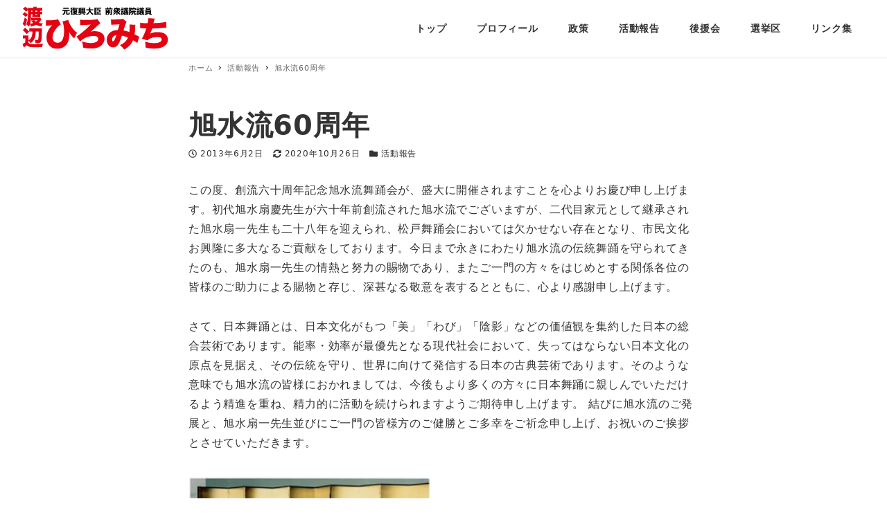

--- FILE ---
content_type: text/html; charset=UTF-8
request_url: https://www.hiromichi21.com/328/
body_size: 54096
content:
<!DOCTYPE html>
<html lang="ja" data-sticky-footer="true" data-scrolled="false">

<head>
			<meta charset="UTF-8">
		<meta name="viewport" content="width=device-width, initial-scale=1, minimum-scale=1, viewport-fit=cover">
		<title>旭水流60周年 &#8211; 渡辺ひろみち オフィシャルサイト｜元復興大臣・前衆議院議員</title>
<meta name='robots' content='max-image-preview:large' />
		<meta property="og:title" content="旭水流60周年">
		<meta property="og:type" content="article">
		<meta property="og:url" content="https://www.hiromichi21.com/328/">
		<meta property="og:image" content="https://www.hiromichi21.com/wp-content/uploads/2020/10/rpt2013060201.jpg">
		<meta property="og:site_name" content="渡辺ひろみち オフィシャルサイト｜元復興大臣・前衆議院議員">
		<meta property="og:description" content="この度、創流六十周年記念旭水流舞踊会が、盛大に開催されますことを心よりお慶び申し上げます。初代旭水扇慶先生が六&hellip;">
		<meta property="og:locale" content="ja_JP">
				<link rel='dns-prefetch' href='//www.googletagmanager.com' />
<link rel='dns-prefetch' href='//s.w.org' />
<link rel="alternate" type="application/rss+xml" title="渡辺ひろみち オフィシャルサイト｜元復興大臣・前衆議院議員 &raquo; フィード" href="https://www.hiromichi21.com/feed/" />
<link rel="alternate" type="application/rss+xml" title="渡辺ひろみち オフィシャルサイト｜元復興大臣・前衆議院議員 &raquo; コメントフィード" href="https://www.hiromichi21.com/comments/feed/" />
		<link rel="profile" href="http://gmpg.org/xfn/11">
				<style id="snow-monkey-custom-logo-size">
.c-site-branding .custom-logo, .wpaw-site-branding__logo .custom-logo { height: 51px; width: 206px; }
@media (min-width: 64em) { .c-site-branding .custom-logo, .wpaw-site-branding__logo .custom-logo { height: 68px; width: 275px; } }
</style>
		<link rel='stylesheet' id='wp-share-buttons-css'  href='https://www.hiromichi21.com/wp-content/themes/snow-monkey/vendor/inc2734/wp-share-buttons/src/assets/css/wp-share-buttons.css?ver=1694585379' type='text/css' media='all' />
<link rel='stylesheet' id='wp-like-me-box-css'  href='https://www.hiromichi21.com/wp-content/themes/snow-monkey/vendor/inc2734/wp-like-me-box/src/assets/css/wp-like-me-box.css?ver=1694585380' type='text/css' media='all' />
<link rel='stylesheet' id='slick-carousel-css'  href='https://www.hiromichi21.com/wp-content/themes/snow-monkey/vendor/inc2734/wp-awesome-widgets/src/assets/packages/slick-carousel/slick/slick.css?ver=1694585378' type='text/css' media='all' />
<link rel='stylesheet' id='slick-carousel-theme-css'  href='https://www.hiromichi21.com/wp-content/themes/snow-monkey/vendor/inc2734/wp-awesome-widgets/src/assets/packages/slick-carousel/slick/slick-theme.css?ver=1694585378' type='text/css' media='all' />
<link rel='stylesheet' id='wp-awesome-widgets-css'  href='https://www.hiromichi21.com/wp-content/themes/snow-monkey/vendor/inc2734/wp-awesome-widgets/src/assets/css/app.css?ver=1694585378' type='text/css' media='all' />
<link rel='stylesheet' id='wp-oembed-blog-card-css'  href='https://www.hiromichi21.com/wp-content/themes/snow-monkey/vendor/inc2734/wp-oembed-blog-card/src/assets/css/app.css?ver=1694585378' type='text/css' media='all' />
<link rel='stylesheet' id='wp-pure-css-gallery-css'  href='https://www.hiromichi21.com/wp-content/themes/snow-monkey/vendor/inc2734/wp-pure-css-gallery/src/assets/css/wp-pure-css-gallery.css?ver=1694585379' type='text/css' media='all' />
<link rel='stylesheet' id='wp-block-library-css'  href='https://www.hiromichi21.com/wp-includes/css/dist/block-library/style.min.css?ver=5.8.7' type='text/css' media='all' />
<link rel='stylesheet' id='snow-monkey-blocks-css'  href='https://www.hiromichi21.com/wp-content/plugins/snow-monkey-blocks/dist/css/blocks.css?ver=1631839186' type='text/css' media='all' />
<link rel='stylesheet' id='snow-monkey-blocks/faq-css'  href='https://www.hiromichi21.com/wp-content/plugins/snow-monkey-blocks/dist/block/faq/style.css?ver=1631839186' type='text/css' media='all' />
<link rel='stylesheet' id='snow-monkey-blocks/taxonomy-terms-css'  href='https://www.hiromichi21.com/wp-content/plugins/snow-monkey-blocks/dist/block/taxonomy-terms/style.css?ver=1631839186' type='text/css' media='all' />
<link rel='stylesheet' id='snow-monkey-blocks/list-css'  href='https://www.hiromichi21.com/wp-content/plugins/snow-monkey-blocks/dist/block/list/style.css?ver=1631839186' type='text/css' media='all' />
<link rel='stylesheet' id='snow-monkey-blocks/section-css'  href='https://www.hiromichi21.com/wp-content/plugins/snow-monkey-blocks/dist/block/section/style.css?ver=1631839186' type='text/css' media='all' />
<link rel='stylesheet' id='snow-monkey-blocks/section-with-bgvideo-css'  href='https://www.hiromichi21.com/wp-content/plugins/snow-monkey-blocks/dist/block/section-with-bgvideo/style.css?ver=1631839186' type='text/css' media='all' />
<link rel='stylesheet' id='snow-monkey-blocks/rating-box-css'  href='https://www.hiromichi21.com/wp-content/plugins/snow-monkey-blocks/dist/block/rating-box/style.css?ver=1631839186' type='text/css' media='all' />
<link rel='stylesheet' id='snow-monkey-blocks/items-css'  href='https://www.hiromichi21.com/wp-content/plugins/snow-monkey-blocks/dist/block/items/style.css?ver=1631839186' type='text/css' media='all' />
<link rel='stylesheet' id='snow-monkey-blocks/directory-structure-css'  href='https://www.hiromichi21.com/wp-content/plugins/snow-monkey-blocks/dist/block/directory-structure/style.css?ver=1631839186' type='text/css' media='all' />
<link rel='stylesheet' id='snow-monkey-blocks/testimonial-css'  href='https://www.hiromichi21.com/wp-content/plugins/snow-monkey-blocks/dist/block/testimonial/style.css?ver=1631839186' type='text/css' media='all' />
<link rel='stylesheet' id='snow-monkey-blocks/buttons-css'  href='https://www.hiromichi21.com/wp-content/plugins/snow-monkey-blocks/dist/block/buttons/style.css?ver=1631839186' type='text/css' media='all' />
<link rel='stylesheet' id='snow-monkey-blocks/section-side-heading-css'  href='https://www.hiromichi21.com/wp-content/plugins/snow-monkey-blocks/dist/block/section-side-heading/style.css?ver=1631839186' type='text/css' media='all' />
<link rel='stylesheet' id='snow-monkey-blocks/balloon-css'  href='https://www.hiromichi21.com/wp-content/plugins/snow-monkey-blocks/dist/block/balloon/style.css?ver=1631839186' type='text/css' media='all' />
<link rel='stylesheet' id='snow-monkey-blocks/accordion-css'  href='https://www.hiromichi21.com/wp-content/plugins/snow-monkey-blocks/dist/block/accordion/style.css?ver=1631839186' type='text/css' media='all' />
<link rel='stylesheet' id='snow-monkey-blocks/btn-box-css'  href='https://www.hiromichi21.com/wp-content/plugins/snow-monkey-blocks/dist/block/btn-box/style.css?ver=1631839186' type='text/css' media='all' />
<link rel='stylesheet' id='snow-monkey-blocks/slider-css'  href='https://www.hiromichi21.com/wp-content/plugins/snow-monkey-blocks/dist/block/slider/style.css?ver=1631839186' type='text/css' media='all' />
<link rel='stylesheet' id='snow-monkey-blocks/thumbnail-gallery-css'  href='https://www.hiromichi21.com/wp-content/plugins/snow-monkey-blocks/dist/block/thumbnail-gallery/style.css?ver=1631839186' type='text/css' media='all' />
<link rel='stylesheet' id='snow-monkey-blocks/price-menu-css'  href='https://www.hiromichi21.com/wp-content/plugins/snow-monkey-blocks/dist/block/price-menu/style.css?ver=1631839186' type='text/css' media='all' />
<link rel='stylesheet' id='snow-monkey-blocks/tabs-css'  href='https://www.hiromichi21.com/wp-content/plugins/snow-monkey-blocks/dist/block/tabs/style.css?ver=1631839186' type='text/css' media='all' />
<link rel='stylesheet' id='snow-monkey-blocks/panels-css'  href='https://www.hiromichi21.com/wp-content/plugins/snow-monkey-blocks/dist/block/panels/style.css?ver=1631839186' type='text/css' media='all' />
<link rel='stylesheet' id='snow-monkey-blocks/evaluation-star-css'  href='https://www.hiromichi21.com/wp-content/plugins/snow-monkey-blocks/dist/block/evaluation-star/style.css?ver=1631839186' type='text/css' media='all' />
<link rel='stylesheet' id='snow-monkey-blocks/media-text-css'  href='https://www.hiromichi21.com/wp-content/plugins/snow-monkey-blocks/dist/block/media-text/style.css?ver=1631839186' type='text/css' media='all' />
<link rel='stylesheet' id='snow-monkey-blocks/categories-list-css'  href='https://www.hiromichi21.com/wp-content/plugins/snow-monkey-blocks/dist/block/categories-list/style.css?ver=1631839186' type='text/css' media='all' />
<link rel='stylesheet' id='snow-monkey-blocks/step-css'  href='https://www.hiromichi21.com/wp-content/plugins/snow-monkey-blocks/dist/block/step/style.css?ver=1631839187' type='text/css' media='all' />
<link rel='stylesheet' id='snow-monkey-blocks/box-css'  href='https://www.hiromichi21.com/wp-content/plugins/snow-monkey-blocks/dist/block/box/style.css?ver=1631839186' type='text/css' media='all' />
<link rel='stylesheet' id='snow-monkey-blocks/information-css'  href='https://www.hiromichi21.com/wp-content/plugins/snow-monkey-blocks/dist/block/information/style.css?ver=1631839186' type='text/css' media='all' />
<link rel='stylesheet' id='snow-monkey-blocks/alert-css'  href='https://www.hiromichi21.com/wp-content/plugins/snow-monkey-blocks/dist/block/alert/style.css?ver=1631839186' type='text/css' media='all' />
<link rel='stylesheet' id='snow-monkey-blocks/pricing-table-css'  href='https://www.hiromichi21.com/wp-content/plugins/snow-monkey-blocks/dist/block/pricing-table/style.css?ver=1631839186' type='text/css' media='all' />
<link rel='stylesheet' id='spider-css'  href='https://www.hiromichi21.com/wp-content/plugins/snow-monkey-blocks/dist/packages/spider/dist/css/spider.css?ver=1631839187' type='text/css' media='all' />
<link rel='stylesheet' id='snow-monkey-blocks/spider-pickup-slider-css'  href='https://www.hiromichi21.com/wp-content/plugins/snow-monkey-blocks/dist/block/spider-pickup-slider/style.css?ver=1631839186' type='text/css' media='all' />
<link rel='stylesheet' id='snow-monkey-blocks/section-break-the-grid-css'  href='https://www.hiromichi21.com/wp-content/plugins/snow-monkey-blocks/dist/block/section-break-the-grid/style.css?ver=1631839186' type='text/css' media='all' />
<link rel='stylesheet' id='snow-monkey-blocks/section-with-bgimage-css'  href='https://www.hiromichi21.com/wp-content/plugins/snow-monkey-blocks/dist/block/section-with-bgimage/style.css?ver=1631839186' type='text/css' media='all' />
<link rel='stylesheet' id='snow-monkey-blocks/countdown-css'  href='https://www.hiromichi21.com/wp-content/plugins/snow-monkey-blocks/dist/block/countdown/style.css?ver=1631839186' type='text/css' media='all' />
<link rel='stylesheet' id='snow-monkey-blocks/btn-css'  href='https://www.hiromichi21.com/wp-content/plugins/snow-monkey-blocks/dist/block/btn/style.css?ver=1631839186' type='text/css' media='all' />
<link rel='stylesheet' id='snow-monkey-blocks/spider-slider-css'  href='https://www.hiromichi21.com/wp-content/plugins/snow-monkey-blocks/dist/block/spider-slider/style.css?ver=1631839186' type='text/css' media='all' />
<link rel='stylesheet' id='snow-monkey-blocks-background-parallax-css'  href='https://www.hiromichi21.com/wp-content/plugins/snow-monkey-blocks/dist/css/background-parallax.css?ver=1631839186' type='text/css' media='all' />
<link rel='stylesheet' id='snow-monkey-editor-css'  href='https://www.hiromichi21.com/wp-content/plugins/snow-monkey-editor/dist/css/app.css?ver=1634273430' type='text/css' media='all' />
<link rel='stylesheet' id='snow-monkey-forms-css'  href='https://www.hiromichi21.com/wp-content/plugins/snow-monkey-forms/dist/css/app.css?ver=1629437686' type='text/css' media='all' />
<link rel='stylesheet' id='snow-monkey-app-css'  href='https://www.hiromichi21.com/wp-content/themes/snow-monkey/assets/css/app/app.css?ver=1694585382' type='text/css' media='all' />
<style id='snow-monkey-app-inline-css' type='text/css'>
:root { --_container-max-width: 1280px;--_margin-scale: 1;--_space: 1.8rem;--accent-color: #00a5bf;--dark-accent-color: #004d59;--light-accent-color: #26e1ff;--lighter-accent-color: #6bebff;--lightest-accent-color: #7dedff;--sub-accent-color: #dd3333;--dark-sub-accent-color: #921818;--light-sub-accent-color: #ec8a8a;--lighter-sub-accent-color: #f5c5c5;--lightest-sub-accent-color: #f8d5d5;--_half-leading: 0.4;--font-family: system-ui,-apple-system,BlinkMacSystemFont,"ヒラギノ角ゴ W3",sans-serif }
html { font-size: 16px;letter-spacing: 0.05rem }
input[type="email"],input[type="number"],input[type="password"],input[type="search"],input[type="tel"],input[type="text"],input[type="url"],textarea { font-size: 16px }
.has-white-background-color { background-color: #fff!important }
.has-white-color,.wp-block-button__link.has-white-color { color: #fff!important }
.has-black-background-color { background-color: #000!important }
.has-black-color,.wp-block-button__link.has-black-color { color: #000!important }
.has-text-color-background-color { background-color: #333!important }
.has-text-color-color,.wp-block-button__link.has-text-color-color { color: #333!important }
.has-dark-gray-background-color { background-color: #999!important }
.has-dark-gray-color,.wp-block-button__link.has-dark-gray-color { color: #999!important }
.has-gray-background-color { background-color: #ccc!important }
.has-gray-color,.wp-block-button__link.has-gray-color { color: #ccc!important }
.has-very-light-gray-background-color { background-color: #eee!important }
.has-very-light-gray-color,.wp-block-button__link.has-very-light-gray-color { color: #eee!important }
.has-lightest-grey-background-color { background-color: #f7f7f7!important }
.has-lightest-grey-color,.wp-block-button__link.has-lightest-grey-color { color: #f7f7f7!important }
.has-accent-color-background-color { background-color: #00a5bf!important }
.has-accent-color-color,.wp-block-button__link.has-accent-color-color { color: #00a5bf!important }
.has-sub-accent-color-background-color { background-color: #dd3333!important }
.has-sub-accent-color-color,.wp-block-button__link.has-sub-accent-color-color { color: #dd3333!important }
.p-infobar__inner { background-color: #00a5bf }
.p-infobar__content { color: #fff }
</style>
<link rel='stylesheet' id='snow-monkey-theme-css'  href='https://www.hiromichi21.com/wp-content/themes/snow-monkey/assets/css/app/app-theme.css?ver=1694585382' type='text/css' media='all' />
<style id='snow-monkey-theme-inline-css' type='text/css'>
:root { --entry-content-h2-border-left: 1px solid var(--accent-color, #cd162c);--entry-content-h2-background-color: #f7f7f7;--entry-content-h2-padding: calc(var(--_space, 1.76923rem) * 0.25) calc(var(--_space, 1.76923rem) * 0.25) calc(var(--_space, 1.76923rem) * 0.25) calc(var(--_space, 1.76923rem) * 0.5);--entry-content-h3-border-bottom: 1px solid #eee;--entry-content-h3-padding: 0 0 calc(var(--_space, 1.76923rem) * 0.25);--widget-title-display: flex;--widget-title-flex-direction: row;--widget-title-align-items: center;--widget-title-justify-content: center;--widget-title-pseudo-display: block;--widget-title-pseudo-content: "";--widget-title-pseudo-height: 1px;--widget-title-pseudo-background-color: #111;--widget-title-pseudo-flex: 1 0 0%;--widget-title-pseudo-min-width: 20px;--widget-title-before-margin-right: .5em;--widget-title-after-margin-left: .5em }
</style>
<link rel='stylesheet' id='snow-monkey-block-library-app-css'  href='https://www.hiromichi21.com/wp-content/themes/snow-monkey/assets/css/block-library/app.css?ver=1694585382' type='text/css' media='all' />
<link rel='stylesheet' id='snow-monkey-block-library-theme-css'  href='https://www.hiromichi21.com/wp-content/themes/snow-monkey/assets/css/block-library/app-theme.css?ver=1694585381' type='text/css' media='all' />
<link rel='stylesheet' id='snow-monkey-custom-widgets-app-css'  href='https://www.hiromichi21.com/wp-content/themes/snow-monkey/assets/css/custom-widgets/app.css?ver=1694585382' type='text/css' media='all' />
<link rel='stylesheet' id='snow-monkey-custom-widgets-theme-css'  href='https://www.hiromichi21.com/wp-content/themes/snow-monkey/assets/css/custom-widgets/app-theme.css?ver=1694585382' type='text/css' media='all' />
<link rel='stylesheet' id='snow-monkey-snow-monkey-blocks-app-css'  href='https://www.hiromichi21.com/wp-content/themes/snow-monkey/assets/css/dependency/snow-monkey-blocks/app.css?ver=1694585382' type='text/css' media='all' />
<link rel='stylesheet' id='snow-monkey-snow-monkey-blocks-theme-css'  href='https://www.hiromichi21.com/wp-content/themes/snow-monkey/assets/css/dependency/snow-monkey-blocks/app-theme.css?ver=1694585382' type='text/css' media='all' />
<link rel='stylesheet' id='snow-monkey-snow-monkey-forms-app-css'  href='https://www.hiromichi21.com/wp-content/themes/snow-monkey/assets/css/dependency/snow-monkey-forms/app.css?ver=1694585382' type='text/css' media='all' />
<link rel='stylesheet' id='snow-monkey-snow-monkey-forms-theme-css'  href='https://www.hiromichi21.com/wp-content/themes/snow-monkey/assets/css/dependency/snow-monkey-forms/app-theme.css?ver=1694585382' type='text/css' media='all' />
<link rel='stylesheet' id='msm_style-css'  href='https://www.hiromichi21.com/wp-content/plugins/my-snow-monkey_/css/myplugin_css.css?ver=1629438189' type='text/css' media='all' />
<script type='text/javascript' src='https://www.hiromichi21.com/wp-content/plugins/snow-monkey-blocks/dist/packages/spider/dist/js/spider.js?ver=1631839187' id='spider-js'></script>
<script type='text/javascript' src='https://www.hiromichi21.com/wp-content/plugins/snow-monkey-blocks/dist/block/spider-pickup-slider/script.js?ver=1631839186' id='snow-monkey-blocks/spider-pickup-slider-js'></script>
<script type='text/javascript' src='https://www.hiromichi21.com/wp-content/plugins/snow-monkey-blocks/dist/block/spider-slider/script.js?ver=1631839186' id='snow-monkey-blocks/spider-slider-js'></script>
<script type='text/javascript' src='https://www.googletagmanager.com/gtag/js?id=G-EG1P4WR22D&#038;ver=1' id='inc2734-wp-seo-google-analytics-js'></script>
<script type='text/javascript' id='inc2734-wp-seo-google-analytics-js-after'>
window.dataLayer = window.dataLayer || []; function gtag(){dataLayer.push(arguments)}; gtag('js', new Date()); gtag('config', 'G-EG1P4WR22D');
</script>
<script type='text/javascript' src='https://www.hiromichi21.com/wp-includes/js/jquery/jquery.min.js?ver=3.6.0' id='jquery-core-js'></script>
<script type='text/javascript' src='https://www.hiromichi21.com/wp-includes/js/jquery/jquery-migrate.min.js?ver=3.3.2' id='jquery-migrate-js'></script>
<link rel="https://api.w.org/" href="https://www.hiromichi21.com/wp-json/" /><link rel="alternate" type="application/json" href="https://www.hiromichi21.com/wp-json/wp/v2/posts/328" /><link rel="EditURI" type="application/rsd+xml" title="RSD" href="https://www.hiromichi21.com/xmlrpc.php?rsd" />
<link rel="wlwmanifest" type="application/wlwmanifest+xml" href="https://www.hiromichi21.com/wp-includes/wlwmanifest.xml" /> 
<meta name="generator" content="WordPress 5.8.7" />
<link rel="canonical" href="https://www.hiromichi21.com/328/" />
<link rel='shortlink' href='https://www.hiromichi21.com/?p=328' />
<link rel="alternate" type="application/json+oembed" href="https://www.hiromichi21.com/wp-json/oembed/1.0/embed?url=https%3A%2F%2Fwww.hiromichi21.com%2F328%2F" />
<link rel="alternate" type="text/xml+oembed" href="https://www.hiromichi21.com/wp-json/oembed/1.0/embed?url=https%3A%2F%2Fwww.hiromichi21.com%2F328%2F&#038;format=xml" />
		<script type="application/ld+json">
			{"@context":"http:\/\/schema.org","@type":"BlogPosting","headline":"\u65ed\u6c34\u6d4160\u5468\u5e74","author":{"@type":"Person","name":"main2"},"publisher":{"@type":"Organization","url":"https:\/\/www.hiromichi21.com","name":"\u6e21\u8fba\u3072\u308d\u307f\u3061 \u30aa\u30d5\u30a3\u30b7\u30e3\u30eb\u30b5\u30a4\u30c8\uff5c\u5143\u5fa9\u8208\u5927\u81e3\u30fb\u524d\u8846\u8b70\u9662\u8b70\u54e1","logo":{"@type":"ImageObject","url":"https:\/\/www.hiromichi21.com\/wp-content\/uploads\/2024\/12\/logo-3.svg"}},"mainEntityOfPage":{"@type":"WebPage","@id":"https:\/\/www.hiromichi21.com\/328\/"},"image":{"@type":"ImageObject","url":"https:\/\/www.hiromichi21.com\/wp-content\/uploads\/2020\/10\/rpt2013060201.jpg"},"datePublished":"2013-06-02T12:00:27+09:00","dateModified":"2020-10-26T16:39:17+09:00","description":"\u3053\u306e\u5ea6\u3001\u5275\u6d41\u516d\u5341\u5468\u5e74\u8a18\u5ff5\u65ed\u6c34\u6d41\u821e\u8e0a\u4f1a\u304c\u3001\u76db\u5927\u306b\u958b\u50ac\u3055\u308c\u307e\u3059\u3053\u3068\u3092\u5fc3\u3088\u308a\u304a\u6176\u3073\u7533\u3057\u4e0a\u3052\u307e\u3059\u3002\u521d\u4ee3\u65ed\u6c34\u6247\u6176\u5148\u751f\u304c\u516d&hellip;"}		</script>
				<meta name="thumbnail" content="https://www.hiromichi21.com/wp-content/uploads/2020/10/rpt2013060201.jpg">
							<meta name="twitter:card" content="summary">
		
						<meta name="theme-color" content="#00a5bf">
		<style type="text/css">.recentcomments a{display:inline !important;padding:0 !important;margin:0 !important;}</style><link rel="icon" href="https://www.hiromichi21.com/wp-content/uploads/2020/12/cropped-symbol-32x32.png" sizes="32x32" />
<link rel="icon" href="https://www.hiromichi21.com/wp-content/uploads/2020/12/cropped-symbol-192x192.png" sizes="192x192" />
<link rel="apple-touch-icon" href="https://www.hiromichi21.com/wp-content/uploads/2020/12/cropped-symbol-180x180.png" />
<meta name="msapplication-TileImage" content="https://www.hiromichi21.com/wp-content/uploads/2020/12/cropped-symbol-270x270.png" />
</head>

<body class="post-template-default single single-post postid-328 single-format-standard wp-custom-logo l-body--one-column-slim l-body" id="body"
	data-has-sidebar="false"
	data-is-full-template="false"
	data-is-slim-width="true"
	data-header-layout="1row"
	>

			<div id="page-start"></div>
			
	
<nav
	id="drawer-nav"
	class="c-drawer c-drawer--fixed c-drawer--highlight-type-background-color"
	role="navigation"
	aria-hidden="true"
	aria-labelledby="hamburger-btn"
>
	<div class="c-drawer__inner">
		<div class="c-drawer__focus-point" tabindex="-1"></div>
		
		
		<ul id="menu-main_manu" class="c-drawer__menu"><li id="menu-item-236" class="menu-item menu-item-type-post_type menu-item-object-page menu-item-home menu-item-236 c-drawer__item"><a href="https://www.hiromichi21.com/">トップ</a></li>
<li id="menu-item-51" class="menu-item menu-item-type-post_type menu-item-object-page menu-item-51 c-drawer__item"><a href="https://www.hiromichi21.com/profile/">プロフィール</a></li>
<li id="menu-item-50" class="menu-item menu-item-type-post_type menu-item-object-page menu-item-50 c-drawer__item"><a href="https://www.hiromichi21.com/seisaku/">政策</a></li>
<li id="menu-item-262" class="menu-item menu-item-type-taxonomy menu-item-object-category current-post-ancestor current-menu-parent current-post-parent menu-item-has-children menu-item-262 c-drawer__item c-drawer__item--has-submenu"><a href="https://www.hiromichi21.com/category/report/">活動報告</a><button class="c-drawer__toggle" aria-expanded="false"><span class="c-ic-angle-right" aria-hidden="true" aria-label="サブメニューを開閉する"></span></button><ul class="c-drawer__submenu" aria-hidden="true">	<li id="menu-item-1229" class="menu-item menu-item-type-custom menu-item-object-custom menu-item-1229 c-drawer__subitem"><a href="https://www.facebook.com/hiromichi.watanabe.524">Facebook</a></li>
	<li id="menu-item-1230" class="menu-item menu-item-type-custom menu-item-object-custom menu-item-1230 c-drawer__subitem"><a href="https://www.instagram.com/info.hiromichi21/">Instagram</a></li>
	<li id="menu-item-241" class="menu-item menu-item-type-taxonomy menu-item-object-category menu-item-241 c-drawer__subitem"><a href="https://www.hiromichi21.com/category/hiromichi/">ひろみち通信</a></li>
	<li id="menu-item-1225" class="menu-item menu-item-type-post_type menu-item-object-page menu-item-1225 c-drawer__subitem"><a href="https://www.hiromichi21.com/record/">特集 激動の「336日」経済産業副大臣 奮闘記！</a></li>
</ul>
</li>
<li id="menu-item-49" class="menu-item menu-item-type-post_type menu-item-object-page menu-item-49 c-drawer__item"><a href="https://www.hiromichi21.com/supporters/">後援会</a></li>
<li id="menu-item-1239" class="menu-item menu-item-type-post_type menu-item-object-page menu-item-1239 c-drawer__item"><a href="https://www.hiromichi21.com/constituency/">選挙区</a></li>
<li id="menu-item-48" class="menu-item menu-item-type-post_type menu-item-object-page menu-item-48 c-drawer__item"><a href="https://www.hiromichi21.com/link/">リンク集</a></li>
</ul>
					<ul class="c-drawer__menu">
				<li class="c-drawer__item">
					<form role="search" method="get" class="p-search-form" action="https://www.hiromichi21.com/"><label class="screen-reader-text" for="s">検索</label><div class="c-input-group"><div class="c-input-group__field"><input type="search" placeholder="検索 &hellip;" value="" name="s"></div><button class="c-input-group__btn">検索</button></div></form>				</li>
			</ul>
		
			</div>
</nav>
<div class="c-drawer-close-zone" aria-hidden="true" aria-controls="drawer-nav"></div>

	<div class="l-container">
		
<header class="l-header l-header--1row l-header--sticky-sm l-header--sticky-lg" role="banner">
	
	<div class="l-header__content">
		
<div class="l-1row-header" data-has-global-nav="true">
	<div class="c-container">
		
		<div class="c-row c-row--margin-s c-row--lg-margin c-row--middle c-row--nowrap">
			
			
			<div class="c-row__col c-row__col--auto">
				<div class="l-1row-header__branding">
					<div class="c-site-branding c-site-branding--has-logo">
	<div class="c-site-branding__title">
							<a href="https://www.hiromichi21.com/" class="custom-logo-link" rel="home"><img src="https://www.hiromichi21.com/wp-content/uploads/2024/12/logo-3.svg" class="custom-logo" alt="渡辺ひろみち オフィシャルサイト｜元復興大臣・前衆議院議員" height="343" width="1378.1" /></a>					</div>

	</div>
				</div>
			</div>

			
							<div class="c-row__col c-row__col--fit u-invisible-md-down">
					
<nav class="p-global-nav p-global-nav--hover-text-color p-global-nav--current-same-hover-effect" role="navigation">
	<ul id="menu-main_manu-1" class="c-navbar"><li class="menu-item menu-item-type-post_type menu-item-object-page menu-item-home menu-item-236 c-navbar__item"><a href="https://www.hiromichi21.com/"><span>トップ</span></a></li>
<li class="menu-item menu-item-type-post_type menu-item-object-page menu-item-51 c-navbar__item"><a href="https://www.hiromichi21.com/profile/"><span>プロフィール</span></a></li>
<li class="menu-item menu-item-type-post_type menu-item-object-page menu-item-50 c-navbar__item"><a href="https://www.hiromichi21.com/seisaku/"><span>政策</span></a></li>
<li class="menu-item menu-item-type-taxonomy menu-item-object-category current-post-ancestor current-menu-parent current-post-parent menu-item-has-children menu-item-262 c-navbar__item" aria-haspopup="true"><a href="https://www.hiromichi21.com/category/report/"><span>活動報告</span></a><ul class="c-navbar__submenu" aria-hidden="true">	<li class="menu-item menu-item-type-custom menu-item-object-custom menu-item-1229 c-navbar__subitem"><a href="https://www.facebook.com/hiromichi.watanabe.524">Facebook</a></li>
	<li class="menu-item menu-item-type-custom menu-item-object-custom menu-item-1230 c-navbar__subitem"><a href="https://www.instagram.com/info.hiromichi21/">Instagram</a></li>
	<li class="menu-item menu-item-type-taxonomy menu-item-object-category menu-item-241 c-navbar__subitem"><a href="https://www.hiromichi21.com/category/hiromichi/">ひろみち通信</a></li>
	<li class="menu-item menu-item-type-post_type menu-item-object-page menu-item-1225 c-navbar__subitem"><a href="https://www.hiromichi21.com/record/">特集 激動の「336日」経済産業副大臣 奮闘記！</a></li>
</ul>
</li>
<li class="menu-item menu-item-type-post_type menu-item-object-page menu-item-49 c-navbar__item"><a href="https://www.hiromichi21.com/supporters/"><span>後援会</span></a></li>
<li class="menu-item menu-item-type-post_type menu-item-object-page menu-item-1239 c-navbar__item"><a href="https://www.hiromichi21.com/constituency/"><span>選挙区</span></a></li>
<li class="menu-item menu-item-type-post_type menu-item-object-page menu-item-48 c-navbar__item"><a href="https://www.hiromichi21.com/link/"><span>リンク集</span></a></li>
</ul></nav>
				</div>
			
			
							<div class="c-row__col c-row__col--fit u-invisible-lg-up" >
					
<button
		class="c-hamburger-btn"
	aria-expanded="false"
	aria-controls="drawer-nav"
>
	<span class="c-hamburger-btn__bars">
		<span class="c-hamburger-btn__bar"></span>
		<span class="c-hamburger-btn__bar"></span>
		<span class="c-hamburger-btn__bar"></span>
	</span>

			<span class="c-hamburger-btn__label">
			MENU		</span>
	</button>
				</div>
					</div>
	</div>
</div>
	</div>

	</header>

		<div class="l-contents" role="document">
			
			
			
			
			<div class="l-contents__body">
				<div class="l-contents__container c-container">
					
					<div class="u-slim-width">
						
<div class="p-breadcrumbs-wrapper">
	<ol class="c-breadcrumbs" itemscope itemtype="http://schema.org/BreadcrumbList">
								<li
				class="c-breadcrumbs__item"
				itemprop="itemListElement"
				itemscope
				itemtype="http://schema.org/ListItem"
			>
				<a
					itemscope
					itemtype="http://schema.org/Thing"
					itemprop="item"
					href="https://www.hiromichi21.com/"
					itemid="https://www.hiromichi21.com/"
									>
					<span itemprop="name">ホーム</span>
				</a>
				<meta itemprop="position" content="1" />
			</li>
								<li
				class="c-breadcrumbs__item"
				itemprop="itemListElement"
				itemscope
				itemtype="http://schema.org/ListItem"
			>
				<a
					itemscope
					itemtype="http://schema.org/Thing"
					itemprop="item"
					href="https://www.hiromichi21.com/category/report/"
					itemid="https://www.hiromichi21.com/category/report/"
									>
					<span itemprop="name">活動報告</span>
				</a>
				<meta itemprop="position" content="2" />
			</li>
								<li
				class="c-breadcrumbs__item"
				itemprop="itemListElement"
				itemscope
				itemtype="http://schema.org/ListItem"
			>
				<a
					itemscope
					itemtype="http://schema.org/Thing"
					itemprop="item"
					href="https://www.hiromichi21.com/328/"
					itemid="https://www.hiromichi21.com/328/"
											aria-current="page"
									>
					<span itemprop="name">旭水流60周年</span>
				</a>
				<meta itemprop="position" content="3" />
			</li>
			</ol>
</div>

						
						<div class="l-contents__inner">
							<main class="l-contents__main" role="main">
								
								
<article class="post-328 post type-post status-publish format-standard has-post-thumbnail category-report c-entry">
	
<header class="c-entry__header">
	
	<h1 class="c-entry__title">旭水流60周年</h1>

			<div class="c-entry__meta">
			
<ul class="c-meta">
		<li class="c-meta__item c-meta__item--published">
		<i class="far fa-clock" aria-hidden="true"></i>
		<span class="screen-reader-text">投稿日</span>
		<time datetime="2013-06-02T12:00:27+09:00">2013年6月2日</time>
	</li>
		<li class="c-meta__item c-meta__item--modified">
		<i class="fas fa-sync-alt" aria-hidden="true"></i>
		<span class="screen-reader-text">更新日</span>
		<time datetime="2020-10-26T16:39:17+09:00">2020年10月26日</time>
	</li>
		<li class="c-meta__item c-meta__item--author">
		<span class="screen-reader-text">著者</span>
				main2	</li>
				<li class="c-meta__item c-meta__item--categories">
			<span class="screen-reader-text">カテゴリー</span>
			<i class="fas fa-folder" aria-hidden="true"></i>
			<a href="https://www.hiromichi21.com/category/report/">活動報告</a>
		</li>
		
	</ul>
		</div>
	</header>

	<div class="c-entry__body">
		
		
		
		
		

<div class="c-entry__content p-entry-content">
	
	
<p>この度、創流六十周年記念旭水流舞踊会が、盛大に開催されますことを心よりお慶び申し上げます。初代旭水扇慶先生が六十年前創流された旭水流でございますが、二代目家元として継承された旭水扇一先生も二十八年を迎えられ、松戸舞踊会においては欠かせない存在となり、市民文化お興隆に多大なるご貢献をしております。今日まで永きにわたり旭水流の伝統舞踊を守られてきたのも、旭水扇一先生の情熱と努力の賜物であり、またご一門の方々をはじめとする関係各位の皆様のご助力による賜物と存じ、深甚なる敬意を表するとともに、心より感謝申し上げます。</p>



<p>さて、日本舞踊とは、日本文化がもつ「美」「わび」「陰影」などの価値観を集約した日本の総合芸術であります。能率・効率が最優先となる現代社会において、失ってはならない日本文化の原点を見据え、その伝統を守り、世界に向けて発信する日本の古典芸術であります。そのような意味でも旭水流の皆様におかれましては、今後もより多くの方々に日本舞踊に親しんでいただけるよう精進を重ね、精力的に活動を続けられますようご期待申し上げます。 結びに旭水流のご発展と、旭水扇一先生並びにご一門の皆様方のご健勝とご多幸をご祈念申し上げ、お祝いのご挨拶とさせていただきます。</p>



<figure class="wp-block-image size-large is-resized"><img loading="lazy" src="https://www.hiromichi21.com/wordpress/wp-content/uploads/2020/10/rpt2013060201.jpg" alt="" class="wp-image-329" width="350" height="251"/></figure>



<figure class="wp-block-image size-large is-resized"><img loading="lazy" src="https://www.hiromichi21.com/wordpress/wp-content/uploads/2020/10/rpt2013060202.jpg" alt="" class="wp-image-330" width="350" height="236"/></figure>



<figure class="wp-block-image size-large is-resized"><img loading="lazy" src="https://www.hiromichi21.com/wordpress/wp-content/uploads/2020/10/rpt2013060203.jpg" alt="" class="wp-image-331" width="200" height="257"/></figure>



<figure class="wp-block-image size-large is-resized"><img loading="lazy" src="https://www.hiromichi21.com/wordpress/wp-content/uploads/2020/10/rpt2013060204.jpg" alt="" class="wp-image-332" width="200" height="283"/></figure>
	
	</div>


		
		
		
		
			</div>

	
<footer class="c-entry__footer">
	
	
	
<div class="c-prev-next-nav">
			<div class="c-prev-next-nav__item c-prev-next-nav__item--next">
			
							<a href="https://www.hiromichi21.com/334/" rel="prev">				<div class="c-prev-next-nav__item-figure">
					<img width="300" height="200" src="https://www.hiromichi21.com/wp-content/uploads/2020/10/rpt201305252601.jpg" class="attachment-medium size-medium wp-post-image" alt="" loading="lazy" />				</div>
				<div class="c-prev-next-nav__item-label">
											<i class="fas fa-angle-left" aria-hidden="true"></i>
						古い投稿									</div>
				<div class="c-prev-next-nav__item-title">
					ミャンマー訪問
				</div>
				</a>					</div>
			<div class="c-prev-next-nav__item c-prev-next-nav__item--prev">
			
							<a href="https://www.hiromichi21.com/324/" rel="next">				<div class="c-prev-next-nav__item-figure">
									</div>
				<div class="c-prev-next-nav__item-label">
											新しい投稿						<i class="fas fa-angle-right" aria-hidden="true"></i>
									</div>
				<div class="c-prev-next-nav__item-title">
					衆議院経済産業委員会で電気事業法の一部を改正する法律案につい&hellip;
				</div>
				</a>					</div>
	</div>

	
<aside class="p-related-posts c-entry-aside">
			<h2 class="p-related-posts__title c-entry-aside__title">
			<span>
				関連記事							</span>
		</h2>
	
	
		
<ul
	class="c-entries c-entries--rich-media"
	data-has-infeed-ads="false"
	data-force-sm-1col="false"
>
					<li class="c-entries__item">
			
<a href="https://www.hiromichi21.com/361/">
	<section class="c-entry-summary c-entry-summary--post c-entry-summary--type-post">
		
<div class="c-entry-summary__figure">
	<img width="356" height="200" src="https://www.hiromichi21.com/wp-content/uploads/2020/10/rpt2013041801.jpg" class="attachment-medium_large size-medium_large wp-post-image" alt="" loading="lazy" srcset="https://www.hiromichi21.com/wp-content/uploads/2020/10/rpt2013041801.jpg 356w, https://www.hiromichi21.com/wp-content/uploads/2020/10/rpt2013041801-300x169.jpg 300w" sizes="(max-width: 356px) 100vw, 356px" />
	
	<span class="c-entry-summary__term c-entry-summary__term--category-5">
		活動報告	</span>
</div>

		<div class="c-entry-summary__body">
			<header class="c-entry-summary__header">
				
<h3 class="c-entry-summary__title">
	資源・エネルギー戦略調査会資源戦略に関する小委員会</h3>
			</header>

			
<div class="c-entry-summary__content">
	小委員長を務めている資源・エネルギー戦略調査会資源戦略に関する小委員会がありました。日本経済再生への [&hellip;]</div>

			
<div class="c-entry-summary__meta">
	<ul class="c-meta">
		<li class="c-meta__item c-meta__item--author">
			main2		</li>

		<li class="c-meta__item c-meta__item--published">
			2013年4月18日		</li>

					<li class="c-meta__item c-meta__item--categories">
				
	<span class="c-entry-summary__term c-entry-summary__term--category-5">
		活動報告	</span>
			</li>
			</ul>
</div>
		</div>
	</section>
</a>
		</li>
					<li class="c-entries__item">
			
<a href="https://www.hiromichi21.com/550/">
	<section class="c-entry-summary c-entry-summary--post c-entry-summary--type-post">
		
<div class="c-entry-summary__figure">
	<img width="768" height="576" src="https://www.hiromichi21.com/wp-content/uploads/2020/10/rpt2012050701-768x576.jpg" class="attachment-medium_large size-medium_large wp-post-image" alt="" loading="lazy" srcset="https://www.hiromichi21.com/wp-content/uploads/2020/10/rpt2012050701-768x576.jpg 768w, https://www.hiromichi21.com/wp-content/uploads/2020/10/rpt2012050701-300x225.jpg 300w, https://www.hiromichi21.com/wp-content/uploads/2020/10/rpt2012050701.jpg 1024w" sizes="(max-width: 768px) 100vw, 768px" />
	
	<span class="c-entry-summary__term c-entry-summary__term--category-5">
		活動報告	</span>
</div>

		<div class="c-entry-summary__body">
			<header class="c-entry-summary__header">
				
<h3 class="c-entry-summary__title">
	自由社会を守る県民の集い</h3>
			</header>

			
<div class="c-entry-summary__content">
	ホテルニューオータニ幕張にて県内各地より党員が集まり自民党千葉県連主催の「自由社会を守る県民の集い」 [&hellip;]</div>

			
<div class="c-entry-summary__meta">
	<ul class="c-meta">
		<li class="c-meta__item c-meta__item--author">
			main2		</li>

		<li class="c-meta__item c-meta__item--published">
			2012年5月7日		</li>

					<li class="c-meta__item c-meta__item--categories">
				
	<span class="c-entry-summary__term c-entry-summary__term--category-5">
		活動報告	</span>
			</li>
			</ul>
</div>
		</div>
	</section>
</a>
		</li>
					<li class="c-entries__item">
			
<a href="https://www.hiromichi21.com/944/">
	<section class="c-entry-summary c-entry-summary--post c-entry-summary--type-post">
		
<div class="c-entry-summary__figure">
	<img width="200" height="150" src="https://www.hiromichi21.com/wp-content/uploads/2020/10/rpt20060931.jpg" class="attachment-medium_large size-medium_large wp-post-image" alt="" loading="lazy" />
	
	<span class="c-entry-summary__term c-entry-summary__term--category-5">
		活動報告	</span>
</div>

		<div class="c-entry-summary__body">
			<header class="c-entry-summary__header">
				
<h3 class="c-entry-summary__title">
	国土交通省への陳情同行</h3>
			</header>

			
<div class="c-entry-summary__content">
	倉田寛之前参議院議長とともに、国土交通大臣を訪れて、成田新高速鉄道の一般特急の東松戸駅停車にむけて陳 [&hellip;]</div>

			
<div class="c-entry-summary__meta">
	<ul class="c-meta">
		<li class="c-meta__item c-meta__item--author">
			main2		</li>

		<li class="c-meta__item c-meta__item--published">
			2006年9月30日		</li>

					<li class="c-meta__item c-meta__item--categories">
				
	<span class="c-entry-summary__term c-entry-summary__term--category-5">
		活動報告	</span>
			</li>
			</ul>
</div>
		</div>
	</section>
</a>
		</li>
					<li class="c-entries__item">
			
<a href="https://www.hiromichi21.com/851/">
	<section class="c-entry-summary c-entry-summary--post c-entry-summary--type-post">
		
<div class="c-entry-summary__figure">
	<img width="200" height="150" src="https://www.hiromichi21.com/wp-content/uploads/2020/10/005.jpg" class="attachment-medium_large size-medium_large wp-post-image" alt="" loading="lazy" />
	
	<span class="c-entry-summary__term c-entry-summary__term--category-5">
		活動報告	</span>
</div>

		<div class="c-entry-summary__body">
			<header class="c-entry-summary__header">
				
<h3 class="c-entry-summary__title">
	渡辺博道君を励ます会</h3>
			</header>

			
<div class="c-entry-summary__content">
	後援者の方々が、渡辺博道を応援して下さる集い「渡辺博道君を励ます会」を昨年に続き、東京のANAインタ [&hellip;]</div>

			
<div class="c-entry-summary__meta">
	<ul class="c-meta">
		<li class="c-meta__item c-meta__item--author">
			main2		</li>

		<li class="c-meta__item c-meta__item--published">
			2009年6月1日		</li>

					<li class="c-meta__item c-meta__item--categories">
				
	<span class="c-entry-summary__term c-entry-summary__term--category-5">
		活動報告	</span>
			</li>
			</ul>
</div>
		</div>
	</section>
</a>
		</li>
		</ul>

	</aside>
</footer>
</article>



															</main>
						</div>

						
											</div>

									</div>
			</div>

					</div>

		
<footer class="l-footer" role="contentinfo">
	
	
	
<div class="l-footer-widget-area"
	data-is-slim-widget-area="true"
	data-is-content-widget-area="false"
	>

	<div class="c-container">
		<div class="c-row c-row--margin c-row--lg-margin-l">
			<div class="widget_text l-footer-widget-area__item c-row__col c-row__col--1-1 c-row__col--md-1-1 c-row__col--lg-1-4"><div id="custom_html-3" class="widget_text c-widget widget_custom_html"><h2 class="c-widget__title">松戸事務所</h2><div class="textwidget custom-html-widget">〒270-2241<br>
松戸市松戸新田592<br>
TEL : 047-369-2929<br>
FAX : 047-369-3939<br>
info.hiromichi21@gmail.com</div></div></div><div class="l-footer-widget-area__item c-row__col c-row__col--1-1 c-row__col--md-1-1 c-row__col--lg-1-4"><div id="nav_menu-2" class="c-widget widget_nav_menu"><div class="menu-main_manu-container"><ul id="menu-main_manu-2" class="menu"><li class="menu-item menu-item-type-post_type menu-item-object-page menu-item-home menu-item-236"><a href="https://www.hiromichi21.com/">トップ</a></li>
<li class="menu-item menu-item-type-post_type menu-item-object-page menu-item-51"><a href="https://www.hiromichi21.com/profile/">プロフィール</a></li>
<li class="menu-item menu-item-type-post_type menu-item-object-page menu-item-50"><a href="https://www.hiromichi21.com/seisaku/">政策</a></li>
<li class="menu-item menu-item-type-taxonomy menu-item-object-category current-post-ancestor current-menu-parent current-post-parent menu-item-has-children menu-item-262"><a href="https://www.hiromichi21.com/category/report/">活動報告</a>
<ul class="sub-menu">
	<li class="menu-item menu-item-type-custom menu-item-object-custom menu-item-1229"><a href="https://www.facebook.com/hiromichi.watanabe.524">Facebook</a></li>
	<li class="menu-item menu-item-type-custom menu-item-object-custom menu-item-1230"><a href="https://www.instagram.com/info.hiromichi21/">Instagram</a></li>
	<li class="menu-item menu-item-type-taxonomy menu-item-object-category menu-item-241"><a href="https://www.hiromichi21.com/category/hiromichi/">ひろみち通信</a></li>
	<li class="menu-item menu-item-type-post_type menu-item-object-page menu-item-1225"><a href="https://www.hiromichi21.com/record/">特集 激動の「336日」経済産業副大臣 奮闘記！</a></li>
</ul>
</li>
<li class="menu-item menu-item-type-post_type menu-item-object-page menu-item-49"><a href="https://www.hiromichi21.com/supporters/">後援会</a></li>
<li class="menu-item menu-item-type-post_type menu-item-object-page menu-item-1239"><a href="https://www.hiromichi21.com/constituency/">選挙区</a></li>
<li class="menu-item menu-item-type-post_type menu-item-object-page menu-item-48"><a href="https://www.hiromichi21.com/link/">リンク集</a></li>
</ul></div></div></div>		</div>
	</div>
</div>

	
	
<div class="c-copyright">
	<div class="c-container">
		&copy; 渡辺ひろみち	</div>
</div>

	</footer>

		
<div id="page-top" class="c-page-top" aria-hidden="true">
	<a href="#body">
		<span class="fas fa-chevron-up" aria-hidden="true" title="上にスクロール"></span>
	</a>
</div>

			</div>

		<script type="text/javascript">
			window._wpemojiSettings = {"baseUrl":"https:\/\/s.w.org\/images\/core\/emoji\/13.1.0\/72x72\/","ext":".png","svgUrl":"https:\/\/s.w.org\/images\/core\/emoji\/13.1.0\/svg\/","svgExt":".svg","source":{"concatemoji":"https:\/\/www.hiromichi21.com\/wp-includes\/js\/wp-emoji-release.min.js?ver=5.8.7"}};
			!function(e,a,t){var n,r,o,i=a.createElement("canvas"),p=i.getContext&&i.getContext("2d");function s(e,t){var a=String.fromCharCode;p.clearRect(0,0,i.width,i.height),p.fillText(a.apply(this,e),0,0);e=i.toDataURL();return p.clearRect(0,0,i.width,i.height),p.fillText(a.apply(this,t),0,0),e===i.toDataURL()}function c(e){var t=a.createElement("script");t.src=e,t.defer=t.type="text/javascript",a.getElementsByTagName("head")[0].appendChild(t)}for(o=Array("flag","emoji"),t.supports={everything:!0,everythingExceptFlag:!0},r=0;r<o.length;r++)t.supports[o[r]]=function(e){if(!p||!p.fillText)return!1;switch(p.textBaseline="top",p.font="600 32px Arial",e){case"flag":return s([127987,65039,8205,9895,65039],[127987,65039,8203,9895,65039])?!1:!s([55356,56826,55356,56819],[55356,56826,8203,55356,56819])&&!s([55356,57332,56128,56423,56128,56418,56128,56421,56128,56430,56128,56423,56128,56447],[55356,57332,8203,56128,56423,8203,56128,56418,8203,56128,56421,8203,56128,56430,8203,56128,56423,8203,56128,56447]);case"emoji":return!s([10084,65039,8205,55357,56613],[10084,65039,8203,55357,56613])}return!1}(o[r]),t.supports.everything=t.supports.everything&&t.supports[o[r]],"flag"!==o[r]&&(t.supports.everythingExceptFlag=t.supports.everythingExceptFlag&&t.supports[o[r]]);t.supports.everythingExceptFlag=t.supports.everythingExceptFlag&&!t.supports.flag,t.DOMReady=!1,t.readyCallback=function(){t.DOMReady=!0},t.supports.everything||(n=function(){t.readyCallback()},a.addEventListener?(a.addEventListener("DOMContentLoaded",n,!1),e.addEventListener("load",n,!1)):(e.attachEvent("onload",n),a.attachEvent("onreadystatechange",function(){"complete"===a.readyState&&t.readyCallback()})),(n=t.source||{}).concatemoji?c(n.concatemoji):n.wpemoji&&n.twemoji&&(c(n.twemoji),c(n.wpemoji)))}(window,document,window._wpemojiSettings);
		</script>
		
<div id="sm-overlay-search-box" class="p-overlay-search-box c-overlay-container">
	<div class="p-overlay-search-box__inner c-overlay-container__inner">
		<form role="search" method="get" autocomplete="off" class="p-search-form" action="https://www.hiromichi21.com/"><label class="screen-reader-text" for="s">検索</label><div class="c-input-group"><div class="c-input-group__field"><input type="search" placeholder="検索 &hellip;" value="" name="s"></div><button class="c-input-group__btn"><i class="fas fa-search" aria-label="検索"></i></button></div></form>	</div>

	<a href="#_" class="p-overlay-search-box__close-btn c-overlay-container__close-btn">
		<i class="fas fa-times" aria-label="閉じる"></i>
	</a>
	<a href="#_" class="p-overlay-search-box__bg c-overlay-container__bg"></a>
</div>
<style type="text/css">
img.wp-smiley,
img.emoji {
	display: inline !important;
	border: none !important;
	box-shadow: none !important;
	height: 1em !important;
	width: 1em !important;
	margin: 0 .07em !important;
	vertical-align: -0.1em !important;
	background: none !important;
	padding: 0 !important;
}
</style>
	<script type='text/javascript' src='https://www.hiromichi21.com/wp-content/themes/snow-monkey/vendor/inc2734/wp-share-buttons/src/assets/js/wp-share-buttons.js?ver=1694585379' id='wp-share-buttons-js'></script>
<script type='text/javascript' src='https://www.hiromichi21.com/wp-content/themes/snow-monkey/vendor/inc2734/wp-contents-outline/src/assets/packages/@inc2734/contents-outline/dist/index.js?ver=1694585380' id='contents-outline-js'></script>
<script type='text/javascript' src='https://www.hiromichi21.com/wp-content/themes/snow-monkey/vendor/inc2734/wp-contents-outline/src/assets/js/app.js?ver=1694585380' id='wp-contents-outline-js'></script>
<script type='text/javascript' id='wp-oembed-blog-card-js-extra'>
/* <![CDATA[ */
var WP_OEMBED_BLOG_CARD = {"endpoint":"https:\/\/www.hiromichi21.com\/wp-json\/wp-oembed-blog-card\/v1"};
/* ]]> */
</script>
<script type='text/javascript' src='https://www.hiromichi21.com/wp-content/themes/snow-monkey/vendor/inc2734/wp-oembed-blog-card/src/assets/js/app.js?ver=1694585378' id='wp-oembed-blog-card-js'></script>
<script type='text/javascript' src='https://www.hiromichi21.com/wp-content/plugins/snow-monkey-blocks/dist/block/list/script.js?ver=1631839186' id='snow-monkey-blocks/list-js'></script>
<script type='text/javascript' src='https://www.hiromichi21.com/wp-content/plugins/snow-monkey-blocks/dist/block/section-with-bgvideo/script.js?ver=1631839186' id='snow-monkey-blocks/section-with-bgvideo-js'></script>
<script type='text/javascript' src='https://www.hiromichi21.com/wp-content/plugins/snow-monkey-blocks/dist/block/tabs/script.js?ver=1631839186' id='snow-monkey-blocks/tabs-js'></script>
<script type='text/javascript' src='https://www.hiromichi21.com/wp-content/plugins/snow-monkey-blocks/dist/block/categories-list/script.js?ver=1631839186' id='snow-monkey-blocks/categories-list-js'></script>
<script type='text/javascript' src='https://www.hiromichi21.com/wp-content/plugins/snow-monkey-blocks/dist/block/countdown/script.js?ver=1631839186' id='snow-monkey-blocks/countdown-js'></script>
<script type='text/javascript' src='https://www.hiromichi21.com/wp-content/plugins/snow-monkey-editor/dist/js/app.js?ver=1634273430' id='snow-monkey-editor-js'></script>
<script type='text/javascript' id='snow-monkey-forms-js-before'>
var snowmonkeyforms = {"view_json_url":"https:\/\/www.hiromichi21.com\/wp-json\/snow-monkey-form\/v1\/view"}
</script>
<script type='text/javascript' src='https://www.hiromichi21.com/wp-content/plugins/snow-monkey-forms/dist/js/app.js?ver=1629437686' id='snow-monkey-forms-js'></script>
<script type='text/javascript' id='snow-monkey-js-extra'>
/* <![CDATA[ */
var snow_monkey = {"home_url":"https:\/\/www.hiromichi21.com"};
var inc2734_wp_share_buttons_facebook = {"endpoint":"https:\/\/www.hiromichi21.com\/wp-admin\/admin-ajax.php","action":"inc2734_wp_share_buttons_facebook","_ajax_nonce":"530c4ea079"};
var inc2734_wp_share_buttons_twitter = {"endpoint":"https:\/\/www.hiromichi21.com\/wp-admin\/admin-ajax.php","action":"inc2734_wp_share_buttons_twitter","_ajax_nonce":"f395d4a773"};
var inc2734_wp_share_buttons_hatena = {"endpoint":"https:\/\/www.hiromichi21.com\/wp-admin\/admin-ajax.php","action":"inc2734_wp_share_buttons_hatena","_ajax_nonce":"1af1228570"};
var inc2734_wp_share_buttons_feedly = {"endpoint":"https:\/\/www.hiromichi21.com\/wp-admin\/admin-ajax.php","action":"inc2734_wp_share_buttons_feedly","_ajax_nonce":"4fedd7dced"};
/* ]]> */
</script>
<script type='text/javascript' src='https://www.hiromichi21.com/wp-content/themes/snow-monkey/assets/js/app.js?ver=1694585382' id='snow-monkey-js'></script>
<script type='text/javascript' src='https://www.hiromichi21.com/wp-content/themes/snow-monkey/assets/packages/fontawesome-free/js/all.min.js?ver=1694585382' id='fontawesome5-js'></script>
<script type='text/javascript' src='https://www.hiromichi21.com/wp-content/themes/snow-monkey/assets/js/hash-nav.js?ver=1694585382' id='snow-monkey-hash-nav-js'></script>
<script type='text/javascript' src='https://www.hiromichi21.com/wp-content/themes/snow-monkey/assets/js/smooth-scroll.js?ver=1694585382' id='snow-monkey-smooth-scroll-js'></script>
<script type='text/javascript' src='https://www.hiromichi21.com/wp-content/themes/snow-monkey/assets/js/widgets.js?ver=1694585382' id='snow-monkey-widgets-js'></script>
<script type='text/javascript' src='https://www.hiromichi21.com/wp-content/themes/snow-monkey/assets/js/page-top.js?ver=1694585382' id='snow-monkey-page-top-js'></script>
<script type='text/javascript' src='https://www.hiromichi21.com/wp-content/themes/snow-monkey/assets/js/dependency/snow-monkey-blocks/app.js?ver=1694585382' id='snow-monkey-snow-monkey-blocks-js'></script>
<script type='text/javascript' src='https://www.hiromichi21.com/wp-content/plugins/my-snow-monkey_/js/myplugin_js.js?ver=1599117291' id='msm_scripts-js'></script>
<script type='text/javascript' src='https://www.hiromichi21.com/wp-content/themes/snow-monkey/assets/js/drop-nav.js?ver=1694585382' id='snow-monkey-drop-nav-js'></script>
<script type='text/javascript' src='https://www.hiromichi21.com/wp-content/themes/snow-monkey/assets/js/global-nav.js?ver=1694585382' id='snow-monkey-global-nav-js'></script>
<script type='text/javascript' src='https://www.hiromichi21.com/wp-includes/js/wp-embed.min.js?ver=5.8.7' id='wp-embed-js'></script>
		<div id="page-end"></div>
		</body>
</html>


--- FILE ---
content_type: text/css
request_url: https://www.hiromichi21.com/wp-content/plugins/snow-monkey-blocks/dist/block/spider-pickup-slider/style.css?ver=1631839186
body_size: 4831
content:
.smb-spider-pickup-slider .spider__slide{background-color:#111;background-color:var(--_color-black,#111);max-height:80vh;overflow:hidden;position:relative}.smb-spider-pickup-slider .spider__slide:before{content:"";display:block;padding:56.25% 0 0}.smb-spider-pickup-slider .spider__slide:after{background-color:rgba(0,0,0,.15);bottom:0;content:"";display:block;left:0;position:absolute;right:0;top:0}.smb-spider-pickup-slider .spider__slide .spider__figure{left:50%;position:absolute;top:50%;transform:translate(-50%,-50%);width:100%}@supports ((-o-object-fit:cover) or (object-fit:cover)){.smb-spider-pickup-slider .spider__slide .spider__figure{height:100%;left:0;-o-object-fit:cover;object-fit:cover;-o-object-position:50% 50%;object-position:50% 50%;top:0;transform:none}}.smb-spider-pickup-slider .spider__dots[data-thumbnails=true]{flex-wrap:wrap;justify-content:flex-start;margin:.9rem -.45rem -.9rem;margin:calc(var(--_space, 1.8rem)*.5*var(--_margin-scale, 1)) calc(var(--_space, 1.8rem)*-.25*var(--_margin-scale, 1)) calc(var(--_space, 1.8rem)*-.5*var(--_margin-scale, 1))}@supports (gap:1px){.smb-spider-pickup-slider .spider__dots[data-thumbnails=true]{gap:calc(var(--_space, 1.8rem)*.5*var(--_margin-scale, 1));margin-bottom:0;margin-left:0;margin-right:0}}.smb-spider-pickup-slider .spider__dots[data-thumbnails=true] .spider__dot{flex:0 0 25%;margin:0;max-width:25%;padding-bottom:.9rem;padding-bottom:calc(var(--_space, 1.8rem)*.5);padding-left:.45rem;padding-left:calc(var(--_space, 1.8rem)*.25);padding-right:.45rem;padding-right:calc(var(--_space, 1.8rem)*.25);padding-top:0;position:relative}@supports (gap:1px){.smb-spider-pickup-slider .spider__dots[data-thumbnails=true] .spider__dot{padding:0}.smb-spider-pickup-slider .spider__dots[data-thumbnails=true] .spider__dot[data-has-thumbnail=false]:before{background-color:#eee;background-color:var(--_lighter-color-gray,#eee);bottom:0;content:"";left:0;position:absolute;right:0;top:0}}.smb-spider-pickup-slider .spider__dots[data-thumbnails=true] .spider__dot img{position:relative}.smb-spider-pickup-slider__item{align-items:center;color:#fff;color:var(--_color-white,#fff);display:flex;flex-direction:column;left:50%;padding-left:.9rem;padding-right:.9rem;position:absolute;text-shadow:rgba(51,51,51,.3) 1px 1px 3px;top:50%;transform:translate(-50%,-50%);width:100%;z-index:1}.smb-spider-pickup-slider__item>:not(:first-child){margin-top:.9rem;margin-top:calc(var(--_space, 1.8rem)*.5*var(--_margin-scale, 1))}.smb-spider-pickup-slider__item__title{font-size:24px;font-size:1.5rem;font-weight:700;line-height:1.46667;line-height:calc(.66667 + var(--_half-leading, .4)*2);max-width:100%}.smb-spider-pickup-slider__item__title a{color:inherit;text-decoration:none}.smb-spider-pickup-slider__item__title a:before{bottom:0;content:"";left:0;position:absolute;right:0;top:0}.smb-spider-pickup-slider__item__meta{color:#fff;color:var(--_color-white,#fff);font-size:14px;font-size:.875rem;line-height:1.77959;line-height:calc(.97959 + var(--_half-leading, .4)*2)}.smb-spider-pickup-slider__item__meta img{display:inline-block!important}.smb-section+.smb-spider-pickup-slider.alignfull{margin-top:0}.alignfull.smb-spider-pickup-slider__item,.alignwide.smb-spider-pickup-slider__item{padding-left:.9rem;padding-left:calc(var(--_container-margin-sm, .9rem) + env(safe-area-inset-left));padding-right:.9rem;padding-right:calc(var(--_container-margin-sm, .9rem) + env(safe-area-inset-right))}@supports (-ms-ime-align:auto){.alignfull.smb-spider-pickup-slider__item,.alignwide.smb-spider-pickup-slider__item{padding-left:var(--_container-margin-sm,.9rem);padding-right:var(--_container-margin-sm,.9rem)}}@media (min-width:40em){.smb-spider-pickup-slider__item{max-width:40rem;padding-left:1.8rem;padding-right:1.8rem}.smb-spider-pickup-slider__item__title{font-size:32px;font-size:2rem;line-height:1.3;line-height:calc(.5 + var(--_half-leading, .4)*2)}.alignfull.smb-spider-pickup-slider__item,.alignwide.smb-spider-pickup-slider__item{padding-left:1.8rem;padding-left:calc(var(--_container-margin, 1.8rem) + env(safe-area-inset-left));padding-right:1.8rem;padding-right:calc(var(--_container-margin, 1.8rem) + env(safe-area-inset-right))}@supports (-ms-ime-align:auto){.alignfull.smb-spider-pickup-slider__item,.alignwide.smb-spider-pickup-slider__item{padding-left:var(--_container-margin,1.8rem);padding-right:var(--_container-margin,1.8rem)}}}@media (min-width:64em){.smb-spider-pickup-slider .spider__slide{max-height:75vh;min-height:650px}.smb-spider-pickup-slider__item{max-width:64rem}.smb-spider-pickup-slider__item>:not(:first-child){margin-top:1.8rem;margin-top:calc(var(--_space, 1.8rem)*1*var(--_margin-scale, 1))}.smb-spider-pickup-slider__item__title{font-size:48px;font-size:3rem;line-height:1.13333;line-height:calc(.33333 + var(--_half-leading, .4)*2)}}

--- FILE ---
content_type: text/css
request_url: https://www.hiromichi21.com/wp-content/themes/snow-monkey/assets/css/app/app.css?ver=1694585382
body_size: 164827
content:
@charset "UTF-8";
/*! normalize.css v8.0.1 | MIT License | github.com/necolas/normalize.css */html{-webkit-text-size-adjust:100%;line-height:1.15}body{margin:0}main{display:block}h1{font-size:2em;margin:.67em 0}hr{box-sizing:content-box;height:0;overflow:visible}pre{font-family:monospace,monospace;font-size:1em}a{background-color:transparent}abbr[title]{border-bottom:none;text-decoration:underline;-webkit-text-decoration:underline dotted;text-decoration:underline dotted}b,strong{font-weight:bolder}code,kbd,samp{font-family:monospace,monospace;font-size:1em}small{font-size:80%}sub,sup{font-size:75%;line-height:0;position:relative;vertical-align:baseline}sub{bottom:-.25em}sup{top:-.5em}img{border-style:none}button,input,optgroup,select,textarea{font-family:inherit;font-size:100%;line-height:1.15;margin:0}button,input{overflow:visible}button,select{text-transform:none}[type=button],[type=reset],[type=submit],button{-webkit-appearance:button}[type=button]::-moz-focus-inner,[type=reset]::-moz-focus-inner,[type=submit]::-moz-focus-inner,button::-moz-focus-inner{border-style:none;padding:0}[type=button]:-moz-focusring,[type=reset]:-moz-focusring,[type=submit]:-moz-focusring,button:-moz-focusring{outline:1px dotted ButtonText}fieldset{padding:.35em .75em .625em}legend{box-sizing:border-box;color:inherit;display:table;max-width:100%;padding:0;white-space:normal}progress{vertical-align:baseline}textarea{overflow:auto}[type=checkbox],[type=radio]{box-sizing:border-box;padding:0}[type=number]::-webkit-inner-spin-button,[type=number]::-webkit-outer-spin-button{height:auto}[type=search]{-webkit-appearance:textfield;outline-offset:-2px}[type=search]::-webkit-search-decoration{-webkit-appearance:none}::-webkit-file-upload-button{-webkit-appearance:button;font:inherit}details{display:block}summary{display:list-item}template{display:none}[hidden]{display:none}#wp-admin-bar-sm-remove-caches svg{fill:rgba(240,245,250,.6);height:20px;transform:translateY(6px);width:20px}#wpadminbar:not(.mobile) #wp-admin-bar-sm-remove-caches:focus>.ab-item svg,#wpadminbar:not(.mobile) #wp-admin-bar-sm-remove-caches:hover>.ab-item svg{fill:#00b9eb}
/*!
 * Name: Basis v15.0.2
 * Description: A lightweight responsive Sass/CSS framework based on flexible box.
 * Author: Takashi Kitajima ( inc2734 )
 * Author URL: https://2inc.org
 * GitHub Repository: https://github.com/sass-basis/basis
 * License: MIT
 */:root{--_background-color:transparent}*{box-sizing:border-box}:after,:before{box-sizing:inherit}blockquote,body,dd,dl,dt,fieldset,figure,h1,h2,h3,h4,h5,h6,hr,html,iframe,legend,li,ol,p,pre,table,ul{margin:0;padding:0}html{font-size:100%}body{-webkit-font-smoothing:antialiased;-moz-osx-font-smoothing:grayscale;color:#333;color:var(--_color-text,#333);font-family:system-ui,-apple-system,BlinkMacSystemFont,ヒラギノ角ゴ W3,sans-serif;font-size:16px;font-size:1rem;line-height:1.8;line-height:calc(1 + var(--_half-leading, .4)*2)}code,kbd,pre,samp{font-family:_,monospace;font-size:14px;font-size:.875rem;line-height:1.77959;line-height:calc(.97959 + var(--_half-leading, .4)*2)}button,input,keygen,select,textarea{font-family:system-ui,-apple-system,BlinkMacSystemFont,ヒラギノ角ゴ W3,sans-serif}button,input,optgroup,select,textarea{font-size:16px;font-size:1rem;line-height:1.8;line-height:calc(1 + var(--_half-leading, .4)*2)}img{height:auto;max-width:100%;vertical-align:middle}pre{background-color:#f7f7f7;background-color:var(--_lightest-color-gray,#f7f7f7);border:1px solid #eee;border-color:var(--_lighter-color-gray,#eee);border-radius:6px;border-radius:var(--_border-radius,6px);overflow:auto;padding:16px}pre code{background-color:transparent;border:none;color:#333;font-size:100%;padding:0}code{background-color:#eee;background-color:var(--_lighter-color-gray,#eee);border-radius:6px;border-radius:var(--_border-radius,6px);padding:2px 6px}label{cursor:pointer}h1,h2,h3,h4,h5,h6{font-weight:700}h1{font-size:40px;font-size:2.5rem;line-height:1.2;line-height:calc(.4 + var(--_half-leading, .4)*2)}h2,h3{font-size:24px;font-size:1.5rem;line-height:1.46667;line-height:calc(.66667 + var(--_half-leading, .4)*2)}h4{font-size:20px;font-size:1.25rem;line-height:1.6;line-height:calc(.8 + var(--_half-leading, .4)*2)}h5,h6{font-size:16px;font-size:1rem;line-height:1.8;line-height:calc(1 + var(--_half-leading, .4)*2)}dt{font-weight:700}blockquote,dd{margin-left:0}blockquote{border-left:8px solid #eee;border-left-color:var(--_lighter-color-gray,#eee);padding:16px 0 16px 16px}blockquote>:not(h1):not(h2):not(h3):not(h4):not(h5):not(h6)+:not(h1):not(h2):not(h3):not(h4):not(h5):not(h6){margin-top:1.8rem;margin-top:calc(var(--_space, 1.8rem)*1*var(--_margin-scale, 1))}blockquote>:first-child{margin-top:0}blockquote>h1{margin-bottom:1.8rem;margin-bottom:calc(var(--_space, 1.8rem)*1*var(--_margin-scale, 1));margin-top:0}blockquote>h2{margin-bottom:2.25rem;margin-bottom:calc(var(--_space, 1.8rem)*1.25*var(--_margin-scale, 1));margin-top:3.6rem;margin-top:calc(var(--_space, 1.8rem)*2*var(--_margin-scale, 1))}blockquote>h3{margin-bottom:1.35rem;margin-bottom:calc(var(--_space, 1.8rem)*.75*var(--_margin-scale, 1));margin-top:3.15rem;margin-top:calc(var(--_space, 1.8rem)*1.75*var(--_margin-scale, 1))}blockquote>h4{margin-bottom:.9rem;margin-bottom:calc(var(--_space, 1.8rem)*.5*var(--_margin-scale, 1));margin-top:2.25rem;margin-top:calc(var(--_space, 1.8rem)*1.25*var(--_margin-scale, 1))}blockquote>h5{margin-bottom:.9rem;margin-bottom:calc(var(--_space, 1.8rem)*.5*var(--_margin-scale, 1));margin-top:1.8rem;margin-top:calc(var(--_space, 1.8rem)*1*var(--_margin-scale, 1))}blockquote>h6{margin-bottom:.9rem;margin-bottom:calc(var(--_space, 1.8rem)*.5*var(--_margin-scale, 1));margin-top:1.8rem;margin-top:calc(var(--_space, 1.8rem)*1*var(--_margin-scale, 1))}blockquote>ol ol,blockquote>ol ul,blockquote>ul ol,blockquote>ul ul{margin-bottom:0}blockquote :last-child{margin-bottom:0}blockquote footer{color:#444;color:var(--_darker-color-gray,#444);font-size:90%}.c-alert{display:block}.c-top-balloon{background-color:#fff;background-color:var(--_color-white,#fff);border:1px solid #ccc;border-color:var(--_light-color-gray,#ccc);position:relative}.c-top-balloon:after,.c-top-balloon:before{content:"";display:block;margin-left:-5px}.c-top-balloon:before{border-bottom:10px solid #ccc;border-bottom-color:var(--_light-color-gray,#ccc);border-left:5px solid transparent;border-right:5px solid transparent;border-top:0 solid transparent;height:0;left:50%;position:absolute;top:-10px;width:0}.c-top-balloon:after{border-bottom:10px solid #fff;border-bottom-color:var(--_color-white,#fff);border-left:5px solid transparent;border-right:5px solid transparent;border-top:0 solid transparent;height:0;left:50%;position:absolute;top:-8px;width:0}.c-right-balloon{background-color:#fff;background-color:var(--_color-white,#fff);border:1px solid #ccc;border-color:var(--_light-color-gray,#ccc);position:relative}.c-right-balloon:after,.c-right-balloon:before{content:"";display:block;margin-top:-5px}.c-right-balloon:before{border-bottom:5px solid transparent;border-left:10px solid #ccc;border-left-color:var(--_light-color-gray,#ccc);border-right:0 solid transparent;border-top:5px solid transparent;height:0;position:absolute;right:-10px;top:50%;width:0}.c-right-balloon:after{border-bottom:5px solid transparent;border-left:10px solid #fff;border-left-color:var(--_color-white,#fff);border-right:0 solid transparent;border-top:5px solid transparent;height:0;position:absolute;right:-8px;top:50%;width:0}.c-bottom-balloon{background-color:#fff;background-color:var(--_color-white,#fff);border:1px solid #ccc;border-color:var(--_light-color-gray,#ccc);position:relative}.c-bottom-balloon:after,.c-bottom-balloon:before{content:"";display:block;margin-left:-5px}.c-bottom-balloon:before{border-bottom:0 solid transparent;border-left:5px solid transparent;border-right:5px solid transparent;border-top:10px solid #ccc;border-top-color:var(--_light-color-gray,#ccc);bottom:-10px;height:0;left:50%;position:absolute;width:0}.c-bottom-balloon:after{border-bottom:0 solid transparent;border-left:5px solid transparent;border-right:5px solid transparent;border-top:10px solid #fff;border-top-color:var(--_color-white,#fff);bottom:-8px;height:0;left:50%;position:absolute;width:0}.c-left-balloon{background-color:#fff;background-color:var(--_color-white,#fff);border:1px solid #ccc;border-color:var(--_light-color-gray,#ccc);position:relative}.c-left-balloon:after,.c-left-balloon:before{content:"";display:block;margin-top:-5px}.c-left-balloon:before{border-bottom:5px solid transparent;border-left:0 solid transparent;border-right:10px solid #ccc;border-right-color:var(--_light-color-gray,#ccc);border-top:5px solid transparent;height:0;left:-10px;position:absolute;top:50%;width:0}.c-left-balloon:after{border-bottom:5px solid transparent;border-left:0 solid transparent;border-right:10px solid #fff;border-right-color:var(--_color-white,#fff);border-top:5px solid transparent;height:0;left:-8px;position:absolute;top:50%;width:0}.c-breadcrumbs{list-style:none;margin-left:0;padding-left:0}.c-breadcrumbs__item{display:inline}.c-breadcrumbs__item:nth-child(n+2):before{border-color:#333;border-bottom:0 solid var(--_color-text,#333);border-left:0 solid var(--_color-text,#333);border-right:1px solid var(--_color-text,#333);border-top:1px solid var(--_color-text,#333);content:"";display:inline-block;height:.4em;margin:.45em .45em .15em .15em;transform:rotate(45deg);width:.4em}.c-btn--block{display:block;width:100%}.c-btn--ghost{background-color:transparent!important;border:1px #fff;border-color:var(--_color-white,#fff);color:#fff;color:var(--_color-white,#fff)}.c-checkbox{align-items:center;display:inline-flex}@supports ((-webkit-appearance:none) or (appearance:none)) or (-moz-appearance:none){.c-checkbox__control{-webkit-appearance:none;appearance:none;background-color:#fff;background-color:var(--_color-white,#fff);border:1px solid #ccc;border-color:var(--_form-control-border-color,#ccc);border-radius:6px;border-radius:var(--_border-radius,6px);box-shadow:inset 0 1px 1px rgba(0,0,0,.035);cursor:pointer;display:inline-block;height:16px;outline:0;position:relative;transition:border .2s ease-out;width:16px}.c-checkbox__control:hover{border-color:#999;border-color:var(--_form-control-border-color-hover,#999)}.c-checkbox__control:active,.c-checkbox__control:focus,.c-checkbox__control:focus-within,.c-checkbox__control[aria-selected=true]{border-color:#85b7d9;border-color:var(--_form-control-border-color-focus,#85b7d9)}.c-checkbox__control>input,.c-checkbox__control>textarea{border:none;outline:none}.c-checkbox__control:before{border-color:#fff;border-bottom:2px solid var(--_color-white,#fff);border-left:0 solid var(--_color-white,#fff);border-right:2px solid var(--_color-white,#fff);border-top:0 solid var(--_color-white,#fff);height:8px;left:calc(50% - 3px);margin:0!important;top:calc(50% - 5px);transform:rotate(45deg);visibility:hidden;width:6px}.c-checkbox__control:checked{background-color:#3a87fd;border-color:#3a87fd}.c-checkbox__control:checked:before{content:"";display:block;position:absolute;visibility:visible}.c-checkbox__control:disabled{background-color:#f7f7f7;background-color:var(--_lightest-color-gray,#f7f7f7)}.c-checkbox__control:disabled:before{border-color:#666;border-color:var(--_dark-color-gray,#666)}}.c-fluid-container{padding-left:.9rem;padding-left:calc(var(--_container-margin-sm, .9rem) + env(safe-area-inset-left));padding-right:.9rem;padding-right:calc(var(--_container-margin-sm, .9rem) + env(safe-area-inset-right))}@supports (-ms-ime-align:auto){.c-fluid-container{padding-left:var(--_container-margin-sm,.9rem);padding-right:var(--_container-margin-sm,.9rem)}}.c-container{margin-left:auto;margin-right:auto;padding-left:.9rem;padding-left:calc(var(--_container-margin-sm, .9rem) + env(safe-area-inset-left));padding-right:.9rem;padding-right:calc(var(--_container-margin-sm, .9rem) + env(safe-area-inset-right))}@supports (-ms-ime-align:auto){.c-container{padding-left:var(--_container-margin-sm,.9rem);padding-right:var(--_container-margin-sm,.9rem)}}.c-drawer{-webkit-backface-visibility:hidden;backface-visibility:hidden;bottom:0;left:-100%;max-width:80%;position:absolute;top:0;transition:left .2s ease-out,right .2s ease-out,visibility .2s ease-out;transition-timing-function:ease-in;visibility:hidden;width:18rem;z-index:10}.c-drawer[aria-hidden=false]{left:0;visibility:visible}.c-drawer--inverse{left:auto;right:-100%}.c-drawer--inverse[aria-hidden=false]{left:auto;right:0}.c-drawer__inner{height:100%;overflow-y:auto}.c-drawer__submenu{height:0;overflow:hidden;visibility:hidden}.c-drawer__submenu[aria-hidden=false]{height:auto;overflow:visible;visibility:visible}.c-drawer__item>a,.c-drawer__subitem>a{display:block;text-decoration:none}.c-drawer__toggle{-webkit-appearance:none;appearance:none;background:transparent;border:none;color:inherit;cursor:pointer;padding:0;vertical-align:middle}.c-drawer[aria-hidden=false]{transition:left .2s ease-out,right .2s ease-out;transition-timing-function:ease-out}.c-drawer__focus-point{height:0!important;opacity:0!important;width:0!important}.c-drawer__menu,.c-drawer__submenu{list-style:none;margin-left:0;padding-left:0}.c-drawer__menu>:not(:first-child),.c-drawer__submenu>:not(:first-child){margin-top:.9rem;margin-top:calc(var(--_space, 1.8rem)*.5)}.c-drawer__item,.c-drawer__subitem{overflow:hidden;position:relative}.c-drawer__item--has-submenu,.c-drawer__subitem--has-submenu{display:flex;flex-wrap:wrap;justify-content:space-between}.c-drawer__item--has-submenu>*,.c-drawer__subitem--has-submenu>*{flex:1 1 auto}.c-drawer__item--has-submenu>a,.c-drawer__subitem--has-submenu>a{max-width:calc(100% - 42px);padding-right:.9rem;padding-right:calc(var(--_space, 1.8rem)*.5)}.c-drawer__item--has-submenu>.c-drawer__toggle,.c-drawer__subitem--has-submenu>.c-drawer__toggle{flex:0 0 auto;overflow:hidden;width:42px}.c-drawer__item--has-submenu>.c-drawer__submenu,.c-drawer__subitem--has-submenu>.c-drawer__submenu{flex:1 1 100%}.c-drawer__submenu{margin-left:.9rem;margin-left:calc(var(--_space, 1.8rem)*.5);margin-top:.9rem;margin-top:calc(var(--_space, 1.8rem)*.5)}.c-drawer__submenu[aria-hidden=true]{display:none;visibility:hidden}.c-drawer__toggle{align-items:center;display:flex;justify-content:center}.c-drawer__toggle>.c-ic-angle-right{transform:translateY(0)}.c-drawer--fixed{position:fixed}[data-basis-drawer-toggle-btn] *{pointer-events:none}.c-dropdown{bottom:100%;left:0;position:absolute;right:0;top:0;transition:bottom .2s ease-out,visibility .2s ease-out;transition-timing-function:ease-in;visibility:hidden;z-index:10}.c-dropdown[aria-hidden=false]{bottom:0;visibility:visible}.c-dropdown__inner{height:100%;overflow-y:auto}.c-dropdown__submenu{height:0;overflow:hidden;visibility:hidden}.c-dropdown__submenu[aria-hidden=false]{height:auto;overflow:visible;visibility:visible}.c-dropdown__item>a,.c-dropdown__subitem>a{display:block;text-decoration:none}.c-dropdown__toggle{-webkit-appearance:none;appearance:none;background:transparent;border:none;color:inherit;cursor:pointer;padding:0;vertical-align:middle}.c-dropdown[aria-hidden=false]{transition:bottom .2s ease-out;transition-timing-function:ease-out}.c-dropdown__menu,.c-dropdown__submenu{list-style:none;margin-left:0;padding-left:0}.c-dropdown__menu>:not(:first-child),.c-dropdown__submenu>:not(:first-child){margin-top:.9rem;margin-top:calc(var(--_space, 1.8rem)*.5)}.c-dropdown__item,.c-dropdown__subitem{overflow:hidden;position:relative}.c-dropdown__item--has-submenu,.c-dropdown__subitem--has-submenu{display:flex;flex-wrap:wrap;justify-content:space-between}.c-dropdown__item--has-submenu>*,.c-dropdown__subitem--has-submenu>*{flex:1 1 auto}.c-dropdown__item--has-submenu>a,.c-dropdown__subitem--has-submenu>a{max-width:calc(100% - 42px);padding-right:.9rem;padding-right:calc(var(--_space, 1.8rem)*.5)}.c-dropdown__item--has-submenu>.c-dropdown__toggle,.c-dropdown__subitem--has-submenu>.c-dropdown__toggle{flex:0 0 auto;overflow:hidden;width:42px}.c-dropdown__item--has-submenu>.c-dropdown__submenu,.c-dropdown__subitem--has-submenu>.c-dropdown__submenu{flex:1 1 100%}.c-dropdown__submenu{margin-left:.9rem;margin-left:calc(var(--_space, 1.8rem)*.5);margin-top:.9rem;margin-top:calc(var(--_space, 1.8rem)*.5)}.c-dropdown__submenu[aria-hidden=true]{display:none;visibility:hidden}.c-dropdown__toggle{align-items:center;display:flex;justify-content:center}.c-dropdown__toggle>.c-ic-angle-right{transform:translateY(0)}.c-dropdown--fixed{position:fixed}.c-drawer-close-zone{bottom:0;cursor:pointer;left:0;position:absolute;right:0;top:0;z-index:2}.c-drawer-close-zone[aria-hidden=true]{display:none}.c-drawer-close-zone--fixed{position:fixed}.c-entries{margin-left:0}.c-entry__title{margin-top:0}.c-form-control{background-color:#fff;background-color:var(--_color-white,#fff);border:1px solid #ccc;border-color:var(--_form-control-border-color,#ccc);border-radius:6px;border-radius:var(--_border-radius,6px);box-shadow:inset 0 1px 1px rgba(0,0,0,.035);max-width:100%;outline:0;padding:.45rem .9rem;padding:calc(var(--_space, 1.8rem)*.25) calc(var(--_space, 1.8rem)*.5);transition:border .2s ease-out}.c-form-control:hover{border-color:#999;border-color:var(--_form-control-border-color-hover,#999)}.c-form-control:active,.c-form-control:focus,.c-form-control:focus-within,.c-form-control[aria-selected=true]{border-color:#85b7d9;border-color:var(--_form-control-border-color-focus,#85b7d9)}.c-form-control>input,.c-form-control>textarea{border:none;outline:none}.c-form-control:disabled{background-color:#f7f7f7;background-color:var(--_lightest-color-gray,#f7f7f7)}textarea.c-form-control{height:auto;width:100%}.c-form-control--has-icon{align-items:center;display:flex;flex-direction:row}.c-form-control--has-icon>*{flex:1 1 0%}.c-form-control--has-icon>.c-form-control__icon{flex:0 0 0%;margin-right:.5em}.c-form-control[disabled]{background-color:#eee;background-color:var(--_lighter-color-gray,#eee);cursor:not-allowed}.c-form-control[readonly]{background-color:#eee;background-color:var(--_lighter-color-gray,#eee)}.c-hamburger-btn{background-color:transparent;border:none;color:inherit;cursor:pointer;display:inline-block;padding:0;text-align:center;vertical-align:middle}.c-hamburger-btn__bars{box-sizing:content-box;display:inline-block;height:16px;position:relative;width:22px}.c-hamburger-btn__bar{background-color:#333;background-color:var(--_color-text,#333);display:block;height:2px;left:0;position:absolute;right:0;transition:transform .2s ease-out}.c-hamburger-btn__bar:first-of-type{top:0}.c-hamburger-btn__bar:nth-of-type(2){top:7px}.c-hamburger-btn__bar:nth-of-type(3){top:14px}.c-hamburger-btn__label{display:block;font-family:Arial Narrow,Verdana,sans-serif;font-size:8px;line-height:1}.c-hamburger-btn[aria-expanded=true]>.c-hamburger-btn__bars>.c-hamburger-btn__bar:first-of-type,.c-hamburger-btn[aria-expanded=true]>.c-hamburger-btn__bars>.c-hamburger-btn__bar:nth-of-type(3){top:7px}.c-hamburger-btn[aria-expanded=true]>.c-hamburger-btn__bars>.c-hamburger-btn__bar:first-of-type{transform:rotate(45deg)}.c-hamburger-btn[aria-expanded=true]>.c-hamburger-btn__bars>.c-hamburger-btn__bar:nth-of-type(2){background-color:transparent}.c-hamburger-btn[aria-expanded=true]>.c-hamburger-btn__bars>.c-hamburger-btn__bar:nth-of-type(3){transform:rotate(-45deg)}.c-hero{display:flex;flex-direction:row;flex-wrap:wrap;position:relative}.c-hero__header{align-self:flex-start}.c-hero__content,.c-hero__header{flex:none;position:relative;width:100%}.c-hero__content{align-self:center}.c-hero__footer{align-self:flex-end;flex:none;position:relative;width:100%}.c-hero--full{height:100vh}.c-hero--cover{background-position:50% 50%;background-repeat:no-repeat;background-size:cover}.c-hero--overlay{position:relative}.c-hero--overlay:before{background-color:rgba(0,0,0,.7);bottom:0;content:"";left:0;position:absolute;right:0;top:0}.c-ic-angle-right{display:inline-block;padding:0 .25em;transform:translateY(-.15em)}.c-ic-angle-right:before{border-color:#333;border-bottom:0 solid var(--_color-text,#333);border-left:0 solid var(--_color-text,#333);border-right:1px solid var(--_color-text,#333);border-top:1px solid var(--_color-text,#333);content:"";display:block;height:.4em;transform:rotate(45deg);width:.4em}.c-ic-check{display:inline-block;padding:0 .25em;transform:translateY(-.2em)}.c-ic-check:before{border-color:#333;border-bottom:1px solid var(--_color-text,#333);border-left:0 solid var(--_color-text,#333);border-right:1px solid var(--_color-text,#333);border-top:0 solid var(--_color-text,#333);content:"";display:block;height:.4em;transform:rotate(45deg);width:.25em}.c-ic-angle-down{display:inline-block;padding:0 .25em;transform:translateY(-.2em)}.c-ic-angle-down:before{border-color:#333;border-bottom:1px solid var(--_color-text,#333);border-left:0 solid var(--_color-text,#333);border-right:1px solid var(--_color-text,#333);border-top:0 solid var(--_color-text,#333);content:"";display:block;height:.4em;transform:rotate(45deg);width:.4em}.c-input-group{border-radius:6px;border-radius:var(--_border-radius,6px);display:flex;flex-wrap:nowrap}.c-input-group>:first-child{border-radius:6px 0 0 6px;border-radius:var(--_border-radius,6px) 0 0 var(--_border-radius,6px);border-right:none;position:relative}.c-input-group>:nth-last-child(2){position:relative;z-index:1}.c-input-group>:last-child{border-radius:0 6px 6px 0;border-radius:0 var(--_border-radius,6px) var(--_border-radius,6px) 0;left:-1px;position:relative;z-index:0}.c-input-group>:last-child:active,.c-input-group>:last-child:focus,.c-input-group>:last-child:hover{z-index:1}.c-input-group__addon{background-color:#fff;background-color:var(--_color-white,#fff);border:1px solid #ccc;border-color:var(--_form-control-border-color,#ccc);flex:none;padding:.45rem .9rem;padding:calc(var(--_space, 1.8rem)*.25) calc(var(--_space, 1.8rem)*.5)}.c-input-group__field{display:flex;flex:1}.c-input-group__field>input[type=email],.c-input-group__field>input[type=number],.c-input-group__field>input[type=password],.c-input-group__field>input[type=search],.c-input-group__field>input[type=tel],.c-input-group__field>input[type=text],.c-input-group__field>input[type=url]{-webkit-appearance:none;background-color:#fff;background-color:var(--_color-white,#fff);border:1px solid #ccc;border-color:var(--_form-control-border-color,#ccc);border-radius:6px;border-radius:var(--_border-radius,6px);border-radius:0;box-shadow:inset 0 1px 1px rgba(0,0,0,.035);flex:1 1 0%;max-width:100%;outline:0;padding:.45rem .9rem;padding:calc(var(--_space, 1.8rem)*.25) calc(var(--_space, 1.8rem)*.5);transition:border .2s ease-out;width:100%}.c-input-group__field>input[type=email]:hover,.c-input-group__field>input[type=number]:hover,.c-input-group__field>input[type=password]:hover,.c-input-group__field>input[type=search]:hover,.c-input-group__field>input[type=tel]:hover,.c-input-group__field>input[type=text]:hover,.c-input-group__field>input[type=url]:hover{border-color:#999;border-color:var(--_form-control-border-color-hover,#999)}.c-input-group__field>input[type=email]:active,.c-input-group__field>input[type=email]:focus,.c-input-group__field>input[type=email]:focus-within,.c-input-group__field>input[type=email][aria-selected=true],.c-input-group__field>input[type=number]:active,.c-input-group__field>input[type=number]:focus,.c-input-group__field>input[type=number]:focus-within,.c-input-group__field>input[type=number][aria-selected=true],.c-input-group__field>input[type=password]:active,.c-input-group__field>input[type=password]:focus,.c-input-group__field>input[type=password]:focus-within,.c-input-group__field>input[type=password][aria-selected=true],.c-input-group__field>input[type=search]:active,.c-input-group__field>input[type=search]:focus,.c-input-group__field>input[type=search]:focus-within,.c-input-group__field>input[type=search][aria-selected=true],.c-input-group__field>input[type=tel]:active,.c-input-group__field>input[type=tel]:focus,.c-input-group__field>input[type=tel]:focus-within,.c-input-group__field>input[type=tel][aria-selected=true],.c-input-group__field>input[type=text]:active,.c-input-group__field>input[type=text]:focus,.c-input-group__field>input[type=text]:focus-within,.c-input-group__field>input[type=text][aria-selected=true],.c-input-group__field>input[type=url]:active,.c-input-group__field>input[type=url]:focus,.c-input-group__field>input[type=url]:focus-within,.c-input-group__field>input[type=url][aria-selected=true]{border-color:#85b7d9;border-color:var(--_form-control-border-color-focus,#85b7d9)}.c-input-group__field>input[type=email]>input,.c-input-group__field>input[type=email]>textarea,.c-input-group__field>input[type=number]>input,.c-input-group__field>input[type=number]>textarea,.c-input-group__field>input[type=password]>input,.c-input-group__field>input[type=password]>textarea,.c-input-group__field>input[type=search]>input,.c-input-group__field>input[type=search]>textarea,.c-input-group__field>input[type=tel]>input,.c-input-group__field>input[type=tel]>textarea,.c-input-group__field>input[type=text]>input,.c-input-group__field>input[type=text]>textarea,.c-input-group__field>input[type=url]>input,.c-input-group__field>input[type=url]>textarea{border:none;outline:none}.c-input-group__field>input[type=email]:disabled,.c-input-group__field>input[type=number]:disabled,.c-input-group__field>input[type=password]:disabled,.c-input-group__field>input[type=search]:disabled,.c-input-group__field>input[type=tel]:disabled,.c-input-group__field>input[type=text]:disabled,.c-input-group__field>input[type=url]:disabled{background-color:#f7f7f7;background-color:var(--_lightest-color-gray,#f7f7f7)}.c-input-group__field>input[type=number],.c-input-group__field>input[type=password],.c-input-group__field>input[type=search],.c-input-group__field>input[type=tel],.c-input-group__field>input[type=text],.c-input-group__field>input[type=url],textarea.c-input-group__field>input[type=email]{height:auto;width:100%}.c-input-group__btn{border:1px solid #ccc;border-color:var(--_form-control-border-color,#ccc);border-radius:6px;border-radius:var(--_border-radius,6px);color:#333;cursor:pointer;display:inline-block;flex:none;line-height:1;outline:0;overflow:hidden;overflow:visible;padding:.45rem .9rem;padding:calc(var(--_space, 1.8rem)*.25) calc(var(--_space, 1.8rem)*.5);text-align:center;text-decoration:none;transition:border .2s ease-out;vertical-align:middle;white-space:nowrap}.c-input-group__btn:hover{border-color:#999;border-color:var(--_form-control-border-color-hover,#999)}.c-input-group__btn:active,.c-input-group__btn:focus,.c-input-group__btn:focus-within,.c-input-group__btn[aria-selected=true]{border-color:#85b7d9;border-color:var(--_form-control-border-color-focus,#85b7d9)}.c-input-group__btn>input,.c-input-group__btn>textarea{border:none;outline:none}.c-media{display:flex}.c-media__figure{background-position:50% 50%;background-repeat:no-repeat;background-size:cover;flex:none}.c-media__figure>*{margin-top:.4rem;vertical-align:top}.c-media__body{flex:1}.c-media--middle{align-items:center}.c-media--reverse .c-media__figure{order:1}.c-meta{list-style:none;margin-left:0;padding-left:0}.c-meta__item{display:inline}.c-navbar{display:flex;flex-direction:row;flex-wrap:nowrap;list-style:none;margin-left:0;padding-left:0}.c-navbar__item{display:flex;flex:1 1 auto;position:relative}.c-navbar__item>a{align-items:center;display:flex;flex:1 1 auto;justify-content:center;text-align:center;text-decoration:none}.c-navbar__item>.c-navbar__submenu{left:auto;position:absolute;right:auto;top:100%}.c-navbar__item>.c-navbar__submenu--turn-left .c-navbar__submenu{left:auto;right:100%}.c-navbar__subitem{position:relative}.c-navbar__subitem>a{display:block;text-decoration:none}.c-navbar__subitem>.c-navbar__submenu{left:100%;position:absolute;right:auto;top:0}.c-navbar__submenu{list-style:none;margin-left:0;min-width:240px;opacity:0;padding-left:0;transition:opacity .2s ease-out;visibility:hidden}.c-navbar__submenu[aria-hidden=false]{opacity:1;visibility:visible}.c-navbar__toggle{-webkit-appearance:none;appearance:none;background:transparent;border:none;color:inherit;cursor:pointer;padding:0;vertical-align:middle}.c-navbar--center{justify-content:center}.c-navbar--center .c-navbar__item,.c-navbar--left .c-navbar__item{flex:0 1 auto}.c-navbar--right{justify-content:flex-end}.c-navbar--right .c-navbar__item{flex:0 1 auto}.c-navbar--right .c-navbar__item>.c-navbar__submenu{left:auto;position:absolute;right:0;top:100%}.c-navbar--right .c-navbar__subitem>.c-navbar__submenu{left:auto;position:absolute;right:100%;top:0}.c-navbar[data-popup-mode=click] .c-navbar__item,.c-navbar[data-popup-mode=click] .c-navbar__subitem{position:relative}.c-navbar[data-popup-mode=click] .c-navbar__item[aria-haspopup=true],.c-navbar[data-popup-mode=click] .c-navbar__subitem[aria-haspopup=true]{display:flex;justify-content:space-between}.c-navbar[data-popup-mode=click] .c-navbar__item[aria-haspopup=true]>*,.c-navbar[data-popup-mode=click] .c-navbar__subitem[aria-haspopup=true]>*{flex:1 1 auto}.c-navbar[data-popup-mode=click] .c-navbar__item[aria-haspopup=true]>a,.c-navbar[data-popup-mode=click] .c-navbar__subitem[aria-haspopup=true]>a{max-width:calc(100% - 42px);padding-right:.9rem;padding-right:calc(var(--_space, 1.8rem)*.5)}.c-navbar[data-popup-mode=click] .c-navbar__item[aria-haspopup=true]>.c-navbar__toggle,.c-navbar[data-popup-mode=click] .c-navbar__subitem[aria-haspopup=true]>.c-navbar__toggle{flex:0 0 auto;overflow:hidden;width:42px}.c-navbar[data-popup-mode=click] .c-navbar__item[aria-haspopup=true]>.c-navbar__submenu,.c-navbar[data-popup-mode=click] .c-navbar__subitem[aria-haspopup=true]>.c-navbar__submenu{flex:1 1 100%}.c-navbar__toggle{align-items:center;display:flex;justify-content:center}.c-navbar__toggle>.c-ic-angle-right{transform:translateY(0)}.c-page-effect{align-items:center;background-color:#fff;background-color:var(--_color-white,#fff);bottom:0;display:flex;justify-content:center;left:0;position:fixed;right:0;top:0;z-index:1000000}.c-page-effect[data-page-effect=fadein][aria-hidden=true]{animation:_page_effect_fadein_0_2s____fff__var____color_white___fff__ .4s ease-in 0s;opacity:0;z-index:-1}.c-page-effect[data-page-effect=fadeout][aria-hidden=false]{animation:_page_effect_fadeout_0_2s____fff__var____color_white___fff__ .2s ease-in 0s;opacity:1;z-index:1000000}@keyframes _page_effect_fadein_0_2s____fff__var____color_white___fff__{0%{opacity:1;z-index:1000000}to{opacity:0}}@keyframes _page_effect_fadeout_0_2s____fff__var____color_white___fff__{0%{opacity:0;z-index:1000000}to{opacity:1}}.c-page-effect__item{flex:0 1 auto}.c-page-header__title{margin:0;max-width:100%}.c-pagination__item,.c-pagination__item-ellipsis,.c-pagination__item-link{display:inline-block}.c-radio{align-items:center;display:inline-flex}@supports ((-webkit-appearance:none) or (appearance:none)) or (-moz-appearance:none){.c-radio__control{-webkit-appearance:none;appearance:none;background-color:#fff;background-color:var(--_color-white,#fff);border:1px solid #ccc;border-color:var(--_form-control-border-color,#ccc);border-radius:6px;border-radius:var(--_border-radius,6px);border-radius:100%;box-shadow:inset 0 1px 1px rgba(0,0,0,.035);cursor:pointer;display:inline-block;height:16px;outline:0;position:relative;transition:border .2s ease-out;width:16px}.c-radio__control:hover{border-color:#999;border-color:var(--_form-control-border-color-hover,#999)}.c-radio__control:active,.c-radio__control:focus,.c-radio__control:focus-within,.c-radio__control[aria-selected=true]{border-color:#85b7d9;border-color:var(--_form-control-border-color-focus,#85b7d9)}.c-radio__control>input,.c-radio__control>textarea{border:none;outline:none}.c-radio__control:before{background-color:#fff;background-color:var(--_color-white,#fff);border-radius:100%;height:6px;left:calc(50% - 3px);margin:0!important;overflow:hidden;top:calc(50% - 3px);visibility:hidden;width:6px}.c-radio__control:checked{background-color:#3a87fd;border-color:#3a87fd}.c-radio__control:checked:before{content:"";display:block;position:absolute;visibility:visible}.c-radio__control:disabled{background-color:#f7f7f7;background-color:var(--_lightest-color-gray,#f7f7f7)}.c-radio__control:disabled:before{background-color:#666;background-color:var(--_dark-color-gray,#666)}}.c-responsive-container-4-3,.c-responsive-container-16-9{height:0;position:relative}.c-responsive-container-4-3 embed,.c-responsive-container-4-3 iframe,.c-responsive-container-4-3 object,.c-responsive-container-16-9 embed,.c-responsive-container-16-9 iframe,.c-responsive-container-16-9 object{height:100%;left:0;position:absolute;top:0;width:100%}.c-responsive-container-16-9{padding-bottom:56.25%}.c-responsive-container-4-3{padding-bottom:75%}.c-row{display:flex;flex-wrap:wrap}.c-row__col{flex:1 1 0%;max-width:100%}.c-row--reverse{flex-direction:row-reverse}.c-row--nowrap{flex-wrap:nowrap}.c-row--left{justify-content:flex-start}.c-row--right{justify-content:flex-end}.c-row--center{justify-content:center}.c-row--between{justify-content:space-between}.c-row--around{justify-content:space-around}.c-row--top{align-items:flex-start}.c-row--bottom{align-items:flex-end}.c-row--middle{align-items:center}.c-row--baseline{align-items:baseline}.c-row--collapse{margin-bottom:0;margin-left:0;margin-right:0}.c-row--collapse>.c-row__col{margin-bottom:0;padding-left:0;padding-right:0}.c-row--margin{margin-bottom:-1.8rem;margin-bottom:calc(var(--_space, 1.8rem)*-1*var(--_margin-scale, 1));margin-left:-.9rem;margin-left:calc(var(--_space, 1.8rem)*-.5*var(--_margin-scale, 1));margin-right:-.9rem;margin-right:calc(var(--_space, 1.8rem)*-.5*var(--_margin-scale, 1))}.c-row--margin>.c-row__col{margin-bottom:1.8rem;margin-bottom:calc(var(--_space, 1.8rem)*1*var(--_margin-scale, 1));padding-left:.9rem;padding-left:calc(var(--_space, 1.8rem)*.5*var(--_margin-scale, 1));padding-right:.9rem;padding-right:calc(var(--_space, 1.8rem)*.5*var(--_margin-scale, 1))}.c-row--margin-s{margin-bottom:-.9rem;margin-bottom:calc(var(--_space, 1.8rem)*-.5*var(--_margin-scale, 1));margin-left:-.45rem;margin-left:calc(var(--_space, 1.8rem)*-.25*var(--_margin-scale, 1));margin-right:-.45rem;margin-right:calc(var(--_space, 1.8rem)*-.25*var(--_margin-scale, 1))}.c-row--margin-s>.c-row__col{margin-bottom:.9rem;margin-bottom:calc(var(--_space, 1.8rem)*.5*var(--_margin-scale, 1));padding-left:.45rem;padding-left:calc(var(--_space, 1.8rem)*.25*var(--_margin-scale, 1));padding-right:.45rem;padding-right:calc(var(--_space, 1.8rem)*.25*var(--_margin-scale, 1))}.c-row--margin-l{margin-bottom:-3.6rem;margin-bottom:calc(var(--_space, 1.8rem)*-2*var(--_margin-scale, 1));margin-left:-1.8rem;margin-left:calc(var(--_space, 1.8rem)*-1*var(--_margin-scale, 1));margin-right:-1.8rem;margin-right:calc(var(--_space, 1.8rem)*-1*var(--_margin-scale, 1))}.c-row--margin-l>.c-row__col{margin-bottom:3.6rem;margin-bottom:calc(var(--_space, 1.8rem)*2*var(--_margin-scale, 1));padding-left:1.8rem;padding-left:calc(var(--_space, 1.8rem)*1*var(--_margin-scale, 1));padding-right:1.8rem;padding-right:calc(var(--_space, 1.8rem)*1*var(--_margin-scale, 1))}.c-row--fill>.c-row__col{display:flex}.c-row--fill>.c-row__col>*{flex:0 1 100%;max-width:100%}.c-row__col--1-2,.c-row__col--2-4,.c-row__col--3-6,.c-row__col--4-8,.c-row__col--5-10,.c-row__col--6-12{flex:0 1 50%;max-width:100%;max-width:50%}.c-row__col--1-3,.c-row__col--2-6,.c-row__col--3-9,.c-row__col--4-12{flex:0 1 33.33333%;max-width:100%;max-width:33.33333%}.c-row__col--2-3,.c-row__col--4-6,.c-row__col--6-9,.c-row__col--8-12{flex:0 1 66.66667%;max-width:100%;max-width:66.66667%}.c-row__col--1-4,.c-row__col--2-8,.c-row__col--3-12{flex:0 1 25%;max-width:100%;max-width:25%}.c-row__col--3-4,.c-row__col--6-8,.c-row__col--9-12{flex:0 1 75%;max-width:100%;max-width:75%}.c-row__col--1-5,.c-row__col--2-10{flex:0 1 20%;max-width:100%;max-width:20%}.c-row__col--2-5,.c-row__col--4-10{flex:0 1 40%;max-width:100%;max-width:40%}.c-row__col--3-5,.c-row__col--6-10{flex:0 1 60%;max-width:100%;max-width:60%}.c-row__col--4-5,.c-row__col--8-10{flex:0 1 80%;max-width:100%;max-width:80%}.c-row__col--1-6,.c-row__col--2-12{flex:0 1 16.66667%;max-width:100%;max-width:16.66667%}.c-row__col--5-6,.c-row__col--10-12{flex:0 1 83.33333%;max-width:100%;max-width:83.33333%}.c-row__col--1-7{flex:0 1 14.28571%;max-width:100%;max-width:14.28571%}.c-row__col--2-7{flex:0 1 28.57143%;max-width:100%;max-width:28.57143%}.c-row__col--3-7{flex:0 1 42.85714%;max-width:100%;max-width:42.85714%}.c-row__col--4-7{flex:0 1 57.14286%;max-width:100%;max-width:57.14286%}.c-row__col--5-7{flex:0 1 71.42857%;max-width:100%;max-width:71.42857%}.c-row__col--6-7{flex:0 1 85.71429%;max-width:100%;max-width:85.71429%}.c-row__col--1-8{flex:0 1 12.5%;max-width:100%;max-width:12.5%}.c-row__col--3-8{flex:0 1 37.5%;max-width:100%;max-width:37.5%}.c-row__col--5-8{flex:0 1 62.5%;max-width:100%;max-width:62.5%}.c-row__col--7-8{flex:0 1 87.5%;max-width:100%;max-width:87.5%}.c-row__col--1-9{flex:0 1 11.11111%;max-width:100%;max-width:11.11111%}.c-row__col--2-9{flex:0 1 22.22222%;max-width:100%;max-width:22.22222%}.c-row__col--4-9{flex:0 1 44.44444%;max-width:100%;max-width:44.44444%}.c-row__col--5-9{flex:0 1 55.55556%;max-width:100%;max-width:55.55556%}.c-row__col--7-9{flex:0 1 77.77778%;max-width:100%;max-width:77.77778%}.c-row__col--8-9{flex:0 1 88.88889%;max-width:100%;max-width:88.88889%}.c-row__col--1-10{flex:0 1 10%;max-width:100%;max-width:10%}.c-row__col--3-10{flex:0 1 30%;max-width:100%;max-width:30%}.c-row__col--7-10{flex:0 1 70%;max-width:100%;max-width:70%}.c-row__col--9-10{flex:0 1 90%;max-width:100%;max-width:90%}.c-row__col--1-11{flex:0 1 9.09091%;max-width:100%;max-width:9.09091%}.c-row__col--2-11{flex:0 1 18.18182%;max-width:100%;max-width:18.18182%}.c-row__col--3-11{flex:0 1 27.27273%;max-width:100%;max-width:27.27273%}.c-row__col--4-11{flex:0 1 36.36364%;max-width:100%;max-width:36.36364%}.c-row__col--5-11{flex:0 1 45.45455%;max-width:100%;max-width:45.45455%}.c-row__col--6-11{flex:0 1 54.54545%;max-width:100%;max-width:54.54545%}.c-row__col--7-11{flex:0 1 63.63636%;max-width:100%;max-width:63.63636%}.c-row__col--8-11{flex:0 1 72.72727%;max-width:100%;max-width:72.72727%}.c-row__col--9-11{flex:0 1 81.81818%;max-width:100%;max-width:81.81818%}.c-row__col--10-11{flex:0 1 90.90909%;max-width:100%;max-width:90.90909%}.c-row__col--1-12{flex:0 1 8.33333%;max-width:100%;max-width:8.33333%}.c-row__col--5-12{flex:0 1 41.66667%;max-width:100%;max-width:41.66667%}.c-row__col--7-12{flex:0 1 58.33333%;max-width:100%;max-width:58.33333%}.c-row__col--11-12{flex:0 1 91.66667%;max-width:100%;max-width:91.66667%}.c-row__col--1-1,.c-row__col--2-2,.c-row__col--3-3,.c-row__col--4-4,.c-row__col--5-5,.c-row__col--6-6,.c-row__col--7-7,.c-row__col--8-8,.c-row__col--9-9,.c-row__col--10-10,.c-row__col--11-11,.c-row__col--12-12{flex:0 1 100%;max-width:100%}.c-row__col--auto{flex:1 1 auto}.c-row__col--justify{flex:1 1 0%}.c-row__col--fit{flex:0 1 auto}.c-section__title{margin-top:0}.c-select{display:inline-block}.c-select__toggle{display:none}@supports ((-webkit-appearance:none) or (appearance:none)) or (-moz-appearance:none){.c-select{position:relative}.c-select__control{-webkit-appearance:none;appearance:none;background-color:transparent;border:1px solid #ccc;border-color:var(--_form-control-border-color,#ccc);border-radius:6px;border-radius:var(--_border-radius,6px);cursor:pointer;display:inline-block;line-height:1;max-width:100%;outline:0;padding:.9rem 2.25rem .9rem .9rem;padding:calc(var(--_space, 1.8rem)*.5) calc(var(--_space, 1.8rem)*1.25) calc(var(--_space, 1.8rem)*.5) calc(var(--_space, 1.8rem)*.5);position:relative;transition:border .2s ease-out;z-index:1}.c-select__control:hover{border-color:#999;border-color:var(--_form-control-border-color-hover,#999)}.c-select__control:active,.c-select__control:focus,.c-select__control:focus-within,.c-select__control[aria-selected=true]{border-color:#85b7d9;border-color:var(--_form-control-border-color-focus,#85b7d9)}.c-select__control>input,.c-select__control>textarea{border:none;outline:none}.c-select__control:focus+.smf-select-control__toggle:before{border-color:#3a87fd}.c-select__control:disabled+.smf-select-control__toggle{background-color:#f7f7f7;background-color:var(--_lightest-color-gray,#f7f7f7)}.c-select__toggle{background-color:#fff;background-color:var(--_color-white,#fff);bottom:0;display:block;left:0;position:absolute;right:0;top:0;z-index:0}.c-select__toggle:before{border-color:#333;border-bottom:1px solid var(--_color-text,#333);border-left:0 solid var(--_color-text,#333);border-right:1px solid var(--_color-text,#333);border-top:0 solid var(--_color-text,#333);content:"";display:block;height:6px;position:absolute;right:.9rem;top:calc(50% - 4px);transform:rotate(45deg);width:6px}}.c-select--block{display:block}.c-select--block>.c-select__control{width:100%}.c-site-branding__title{font-size:32px;font-size:2rem;line-height:1.3;line-height:calc(.5 + var(--_half-leading, .4)*2);margin:0}.c-circle-spinner{animation:_circle_spinner_20px____cccccc__var____light_color_gray___cccccc______999__var____color_gray___999____3px__0s__2s 2s linear 0s infinite;border:3px solid #ccc;border-color:var(--_light-color-gray,#ccc);border-radius:100%;border-top:3px solid var(--_color-gray,#999);display:inline-block;height:20px;overflow:hidden;width:20px}@keyframes _circle_spinner_20px____cccccc__var____light_color_gray___cccccc______999__var____color_gray___999____3px__0s__2s{0%{transform:rotate(0deg)}to{transform:rotate(1turn)}}.c-dots-spinner{display:inline-block;font-size:0}.c-dots-spinner__dot{animation:_dots_spinner_10px____999__var____color_gray___999____0s__2s__1_3 2s ease-in 0s infinite;background-color:#999;background-color:var(--_color-gray,#999);border-radius:100%;display:inline-block;height:10px;overflow:hidden;width:10px}.c-dots-spinner__dot:nth-child(2){animation-delay:.1s}.c-dots-spinner__dot:nth-child(3){animation-delay:.2s}@keyframes _dots_spinner_10px____999__var____color_gray___999____0s__2s__1_3{0%{transform:scale(1)}10%{transform:scale(1.3)}20%{transform:scale(1)}to{transform:scale(1)}}.c-dots-spinner__dot{margin:0 4px}.c-pulse-spinner{display:inline-flex;justify-content:space-between}.c-pulse-spinner__bar{animation:_pulse_spinner_16px__5px____999__var____color_gray___999____0s__2s__1_4 2s ease-in 0s infinite;background-color:#999;background-color:var(--_color-gray,#999);display:block;height:16px;width:5px}.c-pulse-spinner__bar:nth-child(2){animation-delay:.1s}.c-pulse-spinner__bar:nth-child(3){animation-delay:.2s}@keyframes _pulse_spinner_16px__5px____999__var____color_gray___999____0s__2s__1_4{0%{transform:scaleY(1)}10%{transform:scaleY(1.4)}20%{transform:scaleY(1)}to{transform:scaleY(1)}}.c-pulse-spinner__bar{margin:0 3px}.u-extend-underline{position:relative}.u-extend-underline:after{background-color:#333;bottom:0;content:"";display:block;height:1px;left:50%;position:absolute;transform:translateX(-50%);transition:width .2s ease-out;width:0}.u-clearfix:after,.u-clearfix:before{content:" ";display:table}.u-clearfix:after{clear:both}.u-content>:not(h1):not(h2):not(h3):not(h4):not(h5):not(h6)+:not(h1):not(h2):not(h3):not(h4):not(h5):not(h6){margin-top:1.8rem;margin-top:calc(var(--_space, 1.8rem)*1*var(--_margin-scale, 1))}.u-content>:first-child{margin-top:0}.u-content>h1{margin-bottom:1.8rem;margin-bottom:calc(var(--_space, 1.8rem)*1*var(--_margin-scale, 1));margin-top:0}.u-content>h2{margin-bottom:2.25rem;margin-bottom:calc(var(--_space, 1.8rem)*1.25*var(--_margin-scale, 1));margin-top:3.6rem;margin-top:calc(var(--_space, 1.8rem)*2*var(--_margin-scale, 1))}.u-content>h3{margin-bottom:1.35rem;margin-bottom:calc(var(--_space, 1.8rem)*.75*var(--_margin-scale, 1));margin-top:3.15rem;margin-top:calc(var(--_space, 1.8rem)*1.75*var(--_margin-scale, 1))}.u-content>h4{margin-bottom:.9rem;margin-bottom:calc(var(--_space, 1.8rem)*.5*var(--_margin-scale, 1));margin-top:2.25rem;margin-top:calc(var(--_space, 1.8rem)*1.25*var(--_margin-scale, 1))}.u-content>h5{margin-bottom:.9rem;margin-bottom:calc(var(--_space, 1.8rem)*.5*var(--_margin-scale, 1));margin-top:1.8rem;margin-top:calc(var(--_space, 1.8rem)*1*var(--_margin-scale, 1))}.u-content>h6{margin-bottom:.9rem;margin-bottom:calc(var(--_space, 1.8rem)*.5*var(--_margin-scale, 1));margin-top:1.8rem;margin-top:calc(var(--_space, 1.8rem)*1*var(--_margin-scale, 1))}.u-content>ol ol,.u-content>ol ul,.u-content>ul ol,.u-content>ul ul{margin-bottom:0}.u-hidden{clip:rect(1px,1px,1px,1px)!important;overflow:hidden;position:absolute!important;visibility:hidden!important}.u-img-2x{zoom:.5!important}.u-noscroll{overflow:hidden;touch-action:pinch-zoom}.u-pull-right{float:right!important}.u-pull-left{float:left!important}.u-text-center{text-align:center!important}.u-text-right{text-align:right!important}.u-text-left{text-align:left!important}.u-transition{transition:all .2s ease-out}.u-visible{clip:auto!important;overflow:visible;position:static!important;visibility:visible!important}.u-invisible{display:none!important}:root{--_background-color:#fff;--wp-block-width:calc(var(--_container-max-width, 1280px));--wp-block-width:calc(var(--_container-max-width, 1280px) - var(--_container-margin-sm, 0.9rem)*2 + constant(safe-area-inset-right) + constant(safe-area-inset-left));--wp-block-width:calc(var(--_container-max-width, 1280px) - var(--_container-margin-sm, 0.9rem)*2 + env(safe-area-inset-right) + env(safe-area-inset-left))}@supports (-ms-ime-align:auto){:root{--wp-block-width:calc(var(--_container-max-width, 1280px) - var(--_container-margin-sm, 0.9rem)*2)}}body{background-color:#fff;background-color:var(--_background-color,transparent);font-family:var(--font-family);font-variant-ligatures:none;overflow-wrap:break-word}button,input,keygen,select,textarea{font-size:100%}a{color:var(--accent-color,#cd162c)}ol,ul{margin-left:0;padding-left:1.5em}h1{font-size:26.66667px;font-size:1.66667rem;line-height:1.4;line-height:calc(.6 + var(--_half-leading, .4)*2)}h2,h3{font-size:19.2px;font-size:1.2rem;line-height:1.63333;line-height:calc(.83333 + var(--_half-leading, .4)*2)}h4{font-size:16px;font-size:1rem;line-height:1.8;line-height:calc(1 + var(--_half-leading, .4)*2)}iframe{max-width:100%}.slick-arrow.slick-prev:before{content:"\2190"}[dir=rtl] .slick-arrow.slick-prev:before{content:"\2192"}.slick-arrow.slick-next:before{content:"\2192"}[dir=rtl] .slick-arrow.slick-next:before{content:"\2190"}.slick-dotted>.slick-dots>li>button:before{content:"\2022"}.slick-slider{overflow:hidden}.slick-slider .slick-list{margin-left:-1px;margin-right:-1px}.alignleft,.u-alignleft-wrapper>*{float:left;margin-right:1.8rem;margin-right:calc(var(--_space, 1.8rem)*1*var(--_margin-scale, 1))}.alignright,.u-alignright-wrapper>*{float:right;margin-left:1.8rem;margin-left:calc(var(--_space, 1.8rem)*1*var(--_margin-scale, 1))}.alignleft,.alignright,.u-alignleft-wrapper>*,.u-alignright-wrapper>*{max-width:41.66667vw}.alignleft:first-child+*,.alignright:first-child+*,.u-alignleft-wrapper>:first-child+*,.u-alignright-wrapper>:first-child+*{margin-top:0}.aligncenter,.u-aligncenter-wrapper>*{clear:both;margin-left:auto;margin-right:auto;width:auto}.aligncenter.wp-block-archives,.aligncenter.wp-block-calendar,.aligncenter.wp-block-categories,.aligncenter.wp-block-embed,.aligncenter.wp-block-file,.aligncenter.wp-block-image,.aligncenter.wp-block-latest-comments,.aligncenter.wp-block-search,.aligncenter.wp-block-site-logo,.aligncenter.wp-block-table,.aligncenter.wp-block-tag-cloud,.u-aligncenter-wrapper>.wp-block-archives,.u-aligncenter-wrapper>.wp-block-calendar,.u-aligncenter-wrapper>.wp-block-categories,.u-aligncenter-wrapper>.wp-block-embed,.u-aligncenter-wrapper>.wp-block-file,.u-aligncenter-wrapper>.wp-block-image,.u-aligncenter-wrapper>.wp-block-latest-comments,.u-aligncenter-wrapper>.wp-block-search,.u-aligncenter-wrapper>.wp-block-site-logo,.u-aligncenter-wrapper>.wp-block-table,.u-aligncenter-wrapper>.wp-block-tag-cloud{display:table}.aligncenter.wp-block-table,.u-aligncenter-wrapper>.wp-block-table{width:auto!important}.alignfull+.alignfull{margin-top:0}.alignfull{clear:both!important;margin-left:0!important;margin-right:0!important;max-width:none!important;width:auto!important}.alignfull table{margin-left:auto;margin-right:auto}.alignwide{margin-left:auto!important;margin-right:auto!important;max-width:1520px!important;max-width:calc(var(--wp-block-width) + 240px)!important;width:auto!important}.bypostauthor{-moz-tab-size:8;-o-tab-size:8;tab-size:8}.has-small-font-size{font-size:13px;font-size:.8125rem;line-height:1.74675;line-height:calc(.94675 + var(--_half-leading, .4)*2)}.has-medium-font-size{font-size:20px;font-size:1.25rem;line-height:1.6;line-height:calc(.8 + var(--_half-leading, .4)*2)}.has-large-font-size{font-size:36px;font-size:2.25rem;line-height:1.24444;line-height:calc(.44444 + var(--_half-leading, .4)*2)}.has-huge-font-size{font-size:48px;font-size:3rem;line-height:1.13333;line-height:calc(.33333 + var(--_half-leading, .4)*2)}.gallery{margin-bottom:-1.8rem;margin-bottom:calc(var(--_space, 1.8rem)*-1*var(--_margin-scale, 1));margin-left:-.9rem;margin-left:calc(var(--_space, 1.8rem)*-.5*var(--_margin-scale, 1));margin-right:-.9rem;margin-right:calc(var(--_space, 1.8rem)*-.5*var(--_margin-scale, 1))}.gallery:after,.gallery:before{content:" ";display:table}.gallery:after{clear:both}.gallery-item{display:block;float:left;margin-bottom:1.8rem;margin-bottom:calc(var(--_space, 1.8rem)*1*var(--_margin-scale, 1));padding-left:.9rem;padding-left:calc(var(--_space, 1.8rem)*.5*var(--_margin-scale, 1));padding-right:.9rem;padding-right:calc(var(--_space, 1.8rem)*.5*var(--_margin-scale, 1))}.gallery-caption{display:block}.gallery-columns-2 .gallery-item{width:50%}.gallery-columns-2 .gallery-item:nth-child(odd){clear:both}.gallery-columns-3 .gallery-item{width:33.33333%}.gallery-columns-3 .gallery-item:nth-child(3n+1){clear:both}.gallery-columns-4 .gallery-item{width:25%}.gallery-columns-4 .gallery-item:nth-child(4n+1){clear:both}.gallery-columns-5 .gallery-item{width:20%}.gallery-columns-5 .gallery-item:nth-child(5n+1){clear:both}.gallery-columns-6 .gallery-item{width:16.66667%}.gallery-columns-6 .gallery-item:nth-child(6n+1){clear:both}.gallery-columns-7 .gallery-item{width:14.28571%}.gallery-columns-7 .gallery-item:nth-child(7n+1){clear:both}.gallery-columns-8 .gallery-item{width:12.5%}.gallery-columns-8 .gallery-item:nth-child(8n+1){clear:both}.gallery-columns-9 .gallery-item{width:11.11111%}.gallery-columns-9 .gallery-item:nth-child(9n+1){clear:both}.gallery-columns-6 .gallery-caption,.gallery-columns-7 .gallery-caption,.gallery-columns-8 .gallery-caption,.gallery-columns-9 .gallery-caption{display:none}.wp-block-column.has-background,.wp-block-group.has-background,ol.has-background,p.has-background,ul.has-background{padding:1.8rem;padding:calc(var(--_space, 1.8rem)*1)}.post-password-form>:not(h1):not(h2):not(h3):not(h4):not(h5):not(h6)+:not(h1):not(h2):not(h3):not(h4):not(h5):not(h6){margin-top:1.8rem;margin-top:calc(var(--_space, 1.8rem)*1*var(--_margin-scale, 1))}.post-password-form>:first-child{margin-top:0}.screen-reader-text{clip:rect(1px,1px,1px,1px);height:1px;overflow:hidden;position:absolute!important;width:1px}.screen-reader-text:focus{clip:auto!important;background-color:#f1f1f1;border-radius:3px;box-shadow:0 0 2px 2px rgba(0,0,0,.6);color:#21759b;display:block;font-size:14px;font-size:.875rem;font-weight:700;height:auto;left:5px;line-height:normal;padding:15px 23px 14px;text-decoration:none;top:5px;width:auto;z-index:100000}.single-attachment{align-items:center;background-color:#111;background-color:var(--_color-black,#111);bottom:0;display:flex;height:100vh;justify-content:center;left:0;overflow:hidden;position:fixed;right:0;top:0;width:100vw}.single-attachment>img{height:auto;max-height:90%;max-width:90%;-o-object-fit:contain;object-fit:contain;width:auto}.sticky{-moz-tab-size:8;-o-tab-size:8;tab-size:8}.wp-caption{max-width:100%}.wp-caption-dd,.wp-caption-text{color:#666;color:var(--_light-color-text,#666);font-size:14px;font-size:.875rem;line-height:1.77959;line-height:calc(.97959 + var(--_half-leading, .4)*2);margin:6px 0 0}.wp-caption--dd{margin:10px 0 0}.p-entry-content>blockquote.is-large:not([class~=wp-block-quote]),.p-entry-content>blockquote.is-style-large:not([class~=wp-block-quote]),.p-entry-content>blockquote:not([class~=wp-block-quote]),.textwidget>blockquote.is-large:not([class~=wp-block-quote]),.textwidget>blockquote.is-style-large:not([class~=wp-block-quote]),.textwidget>blockquote:not([class~=wp-block-quote]){padding:.9rem .9rem .9rem 1.8rem;padding:calc(var(--_space, 1.8rem)*.5) calc(var(--_space, 1.8rem)*.5) calc(var(--_space, 1.8rem)*.5) calc(var(--_space, 1.8rem)*1)}.p-entry-content>blockquote:not([class~=wp-block-quote]) cite,.textwidget>blockquote:not([class~=wp-block-quote]) cite{color:#666;color:var(--_light-color-text,#666);display:block;font-size:14px;font-size:.875rem;font-style:italic;line-height:1.77959;line-height:calc(.97959 + var(--_half-leading, .4)*2);margin-top:.9rem;margin-top:calc(var(--_space, 1.8rem)*.5*var(--_margin-scale, 1))}.widget_calendar table{border:none;table-layout:fixed;width:100%}.widget_calendar table caption{font-weight:700;text-align:center}.widget_calendar table td,.widget_calendar table th{background-color:transparent;border:none;line-height:1;padding:.5em}.widget_calendar table tbody td,.widget_calendar table thead th{text-align:center}.widget_calendar table tbody td>a,.widget_calendar table thead th>a{background-color:#eee;background-color:var(--_lighter-color-gray,#eee);border-radius:2px;color:inherit;display:inline-block;margin:-.5em;padding:.5em;text-decoration:none}.widget_calendar table tfoot{font-size:14px;font-size:.875rem;line-height:1.77959;line-height:calc(.97959 + var(--_half-leading, .4)*2)}.widget_calendar table tfoot #next,.widget_calendar table tfoot #prev{padding-top:1em}.widget_calendar table tfoot #prev{text-align:left}.widget_calendar table tfoot #next{text-align:right}.widget_calendar table tfoot a{color:inherit}.widget_calendar #next{text-align:right}.p-entry-content>:not(h1):not(h2):not(h3):not(h4):not(h5):not(h6)+:not(h1):not(h2):not(h3):not(h4):not(h5):not(h6),.textwidget>:not(h1):not(h2):not(h3):not(h4):not(h5):not(h6)+:not(h1):not(h2):not(h3):not(h4):not(h5):not(h6){margin-top:1.8rem;margin-top:calc(var(--_space, 1.8rem)*1*var(--_margin-scale, 1))}.p-entry-content>:first-child,.textwidget>:first-child{margin-top:0}.p-entry-content>h1,.textwidget>h1{margin-bottom:1.8rem;margin-bottom:calc(var(--_space, 1.8rem)*1*var(--_margin-scale, 1));margin-top:0}.p-entry-content>h2,.textwidget>h2{margin-bottom:2.25rem;margin-bottom:calc(var(--_space, 1.8rem)*1.25*var(--_margin-scale, 1));margin-top:3.6rem;margin-top:calc(var(--_space, 1.8rem)*2*var(--_margin-scale, 1))}.p-entry-content>h3,.textwidget>h3{margin-bottom:1.35rem;margin-bottom:calc(var(--_space, 1.8rem)*.75*var(--_margin-scale, 1));margin-top:3.15rem;margin-top:calc(var(--_space, 1.8rem)*1.75*var(--_margin-scale, 1))}.p-entry-content>h4,.textwidget>h4{margin-bottom:.9rem;margin-bottom:calc(var(--_space, 1.8rem)*.5*var(--_margin-scale, 1));margin-top:2.25rem;margin-top:calc(var(--_space, 1.8rem)*1.25*var(--_margin-scale, 1))}.p-entry-content>h5,.textwidget>h5{margin-bottom:.9rem;margin-bottom:calc(var(--_space, 1.8rem)*.5*var(--_margin-scale, 1));margin-top:1.8rem;margin-top:calc(var(--_space, 1.8rem)*1*var(--_margin-scale, 1))}.p-entry-content>h6,.textwidget>h6{margin-bottom:.9rem;margin-bottom:calc(var(--_space, 1.8rem)*.5*var(--_margin-scale, 1));margin-top:1.8rem;margin-top:calc(var(--_space, 1.8rem)*1*var(--_margin-scale, 1))}.p-entry-content>ol ol,.p-entry-content>ol ul,.p-entry-content>ul ol,.p-entry-content>ul ul,.textwidget>ol ol,.textwidget>ol ul,.textwidget>ul ol,.textwidget>ul ul{margin-bottom:0}.p-entry-content>*,.textwidget>*{margin-left:auto;margin-right:auto;position:relative}.p-entry-content>h2+h3,.p-entry-content>h3+h4,.p-entry-content>h4+h5,.p-entry-content>h5+h6,.textwidget>h2+h3,.textwidget>h3+h4,.textwidget>h4+h5,.textwidget>h5+h6{margin-top:0}.p-entry-content>ol>li+li,.p-entry-content>ul>li+li,.textwidget>ol>li+li,.textwidget>ul>li+li{margin-top:.45rem;margin-top:calc(var(--_space, 1.8rem)*.25*var(--_margin-scale, 1))}.c-section{padding-bottom:2.7rem;padding-bottom:calc(var(--_space, 1.8rem)*1.5);padding-left:0;padding-right:0;padding-top:2.7rem;padding-top:calc(var(--_space, 1.8rem)*1.5)}.c-responsive-table>table,.p-entry-content>table,.textwidget>table{border-collapse:collapse;width:100%}.c-responsive-table>table td,.c-responsive-table>table th,.p-entry-content>table td,.p-entry-content>table th,.textwidget>table td,.textwidget>table th{border:1px solid #eee;border-color:var(--_lighter-color-gray,#eee);padding:.45rem .9rem;padding:calc(var(--_space, 1.8rem)*.25) calc(var(--_space, 1.8rem)*.5)}.c-responsive-table>table th,.p-entry-content>table th,.textwidget>table th{font-weight:700}.c-responsive-table>table thead th,.p-entry-content>table thead th,.textwidget>table thead th{background-color:var(--accent-color,#cd162c);border-left:1px solid transparent;border-left-color:var(--light-accent-color,#ed5c6d);border-right:1px solid transparent;border-right-color:var(--light-accent-color,#ed5c6d);color:#fff;color:var(--_color-white,#fff)}.c-responsive-table>table tbody th,.p-entry-content>table tbody th,.textwidget>table tbody th{background-color:var(--lightest-accent-color,#f6aab3);color:#333;color:var(--_color-text,#333);text-align:left}.c-responsive-table>table figcaption,.p-entry-content>table figcaption,.textwidget>table figcaption{color:#666;color:var(--_light-color-text,#666);font-size:14px;font-size:.875rem;line-height:1.77959;line-height:calc(.97959 + var(--_half-leading, .4)*2);margin:6px 0 0;text-align:left}.c-section__title,.c-widget .wp-block-group__inner-container>h2,.c-widget .wp-block-group__inner-container>h3,.c-widget .wp-block-group__inner-container>h4,.c-widget .wp-block-group__inner-container>h5,.c-widget .wp-block-group__inner-container>h6,.c-widget>h2,.c-widget>h3,.c-widget>h4,.c-widget>h5,.c-widget>h6,.c-widget__title,.widgettitle{font-weight:700;margin-bottom:.9rem;margin-bottom:calc(var(--_space, 1.8rem)*.5*var(--_margin-scale, 1));margin-left:0;margin-right:0;margin-top:0}.widget_archive ul,.widget_categories ul,.widget_meta ul,.widget_nav_menu ul,.widget_pages ul,.widget_recent_comments ul,.widget_recent_entries ul{list-style:none;margin-left:0;padding-left:0}.widget_archive ul>:not(:first-child),.widget_categories ul>:not(:first-child),.widget_meta ul>:not(:first-child),.widget_nav_menu ul>:not(:first-child),.widget_pages ul>:not(:first-child),.widget_recent_comments ul>:not(:first-child),.widget_recent_entries ul>:not(:first-child){margin-top:.45rem;margin-top:calc(var(--_space, 1.8rem)*.25*var(--_margin-scale, 1))}.widget_archive ul a,.widget_categories ul a,.widget_meta ul a,.widget_nav_menu ul a,.widget_pages ul a,.widget_recent_comments ul a,.widget_recent_entries ul a{color:inherit;text-decoration:none}.widget_categories .cat-item,.widget_nav_menu .menu-item,.widget_pages .page_item{position:relative}.widget_categories .children,.widget_nav_menu .sub-menu,.widget_pages .children{margin-left:.9rem;margin-left:calc(var(--_space, 1.8rem)*.5*var(--_margin-scale, 1));margin-top:.45rem;margin-top:calc(var(--_space, 1.8rem)*.25*var(--_margin-scale, 1))}.widget_categories .children>:not(:first-child),.widget_nav_menu .sub-menu>:not(:first-child),.widget_pages .children>:not(:first-child){margin-top:.45rem;margin-top:calc(var(--_space, 1.8rem)*.25*var(--_margin-scale, 1))}.widget_categories .children ul,.widget_nav_menu .sub-menu ul,.widget_pages .children ul{margin-left:.9rem;margin-left:calc(var(--_space, 1.8rem)*.5*var(--_margin-scale, 1))}@keyframes widget_children_show{0%{opacity:0}to{opacity:1}}.l-archive-top-widget-area{margin-bottom:2.7rem;margin-bottom:calc(var(--_space, 1.8rem)*1.5*var(--_margin-scale, 1))}.l-article-bottom-widget-area>*+*{margin-top:1.8rem;margin-top:calc(var(--_space, 1.8rem)*1*var(--_margin-scale, 1))}.l-article-top-widget-area>*+*{margin-top:1.8rem;margin-top:calc(var(--_space, 1.8rem)*1*var(--_margin-scale, 1))}.l-body{overflow-x:hidden;visibility:visible}html[data-sticky-footer=true] .l-container>.l-footer,html[data-sticky-footer=true] .l-container>.l-header,html[data-window-scroll=false]>.l-footer,html[data-window-scroll=false]>.l-header{flex:none}html[data-sticky-footer=true] .l-container{display:flex;flex-direction:column;min-height:100vh}html[data-sticky-footer=true] .l-container>.l-contents{flex:1 0 auto}[data-l-header-type=overlay],[data-l-header-type=sticky]{left:0;position:fixed;right:0;z-index:1}html[data-window-scroll=false],html[data-window-scroll=false] body{overflow:hidden}html[data-window-scroll=false] .l-container{display:block;flex:auto;height:100vh;min-height:0;overflow-y:auto}.l-container{position:relative}.l-contents-bottom-widget-area{margin-top:2.7rem;margin-top:calc(var(--_space, 1.8rem)*1.5*var(--_margin-scale, 1))}.l-contents-bottom-widget-area>*+*{margin-top:1.8rem;margin-top:calc(var(--_space, 1.8rem)*1*var(--_margin-scale, 1))}.l-contents{overflow:hidden}.l-contents__sidebar>*+*{margin-top:1.8rem;margin-top:calc(var(--_space, 1.8rem)*1*var(--_margin-scale, 1))}[data-has-sidebar=true] .l-contents__main{flex:1 1 0%}[data-has-sidebar=true] .l-contents__sidebar{flex:1 1 0%}.l-contents__inner{margin-bottom:2.7rem;margin-bottom:calc(var(--_space, 1.8rem)*1.5*var(--_margin-scale, 1));margin-top:2.7rem;margin-top:calc(var(--_space, 1.8rem)*1.5*var(--_margin-scale, 1))}.l-contents__inner:first-child{margin-top:0;padding-top:2.7rem;padding-top:calc(var(--_space, 1.8rem)*1.5)}.l-contents__inner:last-child{margin-bottom:0;padding-bottom:2.7rem;padding-bottom:calc(var(--_space, 1.8rem)*1.5)}[data-has-sidebar=false][data-is-full-template=true] .l-contents__inner{padding-bottom:0;padding-top:0}[data-has-sidebar=false][data-is-full-template=true] .l-contents__inner [data-is-content-widget-area=true]:first-child{margin-top:0}[data-has-sidebar=false][data-is-full-template=true] .l-contents__inner [data-is-content-widget-area=true]:last-child{margin-bottom:0}[data-has-sidebar=true] .l-contents__main .c-section>.c-container{padding-left:0;padding-right:0}[data-has-sidebar=false][data-is-full-template=false] .l-contents [data-is-content-widget-area=true]:first-child{margin-top:-2.7rem;margin-top:calc(var(--_space, 1.8rem)*-1.5*var(--_margin-scale, 1))}[data-has-sidebar=false][data-is-full-template=false] .l-contents [data-is-content-widget-area=true]:last-child{margin-bottom:-2.7rem;margin-bottom:calc(var(--_space, 1.8rem)*-1.5*var(--_margin-scale, 1))}[data-has-sidebar=false][data-is-full-template=false] .l-contents [data-is-content-widget-area=true]{margin-left:calc(50% - 50vw);margin-right:calc(50% - 50vw)}.single-attachment .l-contents{align-items:center;display:flex;justify-content:center}.l-footer-widget-area{border-top:1px solid #f7f7f7;border-top-color:var(--_lightest-color-gray,#f7f7f7);padding-bottom:1.8rem;padding-bottom:calc(var(--_space, 1.8rem)*1);padding-left:0;padding-right:0;padding-top:1.8rem;padding-top:calc(var(--_space, 1.8rem)*1)}.l-footer,.l-header{overflow:hidden}.l-header{background-color:#fff;background-color:var(--_background-color,transparent);color:var(--header-text-color,#333);z-index:1000}.l-header:not([aria-hidden=true]){transition:visibility .2s ease-out,opacity .2s ease-out}.l-header[aria-hidden=true],.l-header[aria-hidden=true] .p-drop-nav{opacity:0;overflow:hidden;visibility:hidden}.l-header__content{padding-bottom:.45rem;padding-bottom:calc(var(--_space, 1.8rem)*.25);padding-left:0;padding-right:0;padding-top:.45rem;padding-top:calc(var(--_space, 1.8rem)*.25)}.l-header .c-hamburger-btn__bar{background-color:var(--header-text-color,#333)}.l-header:not(.l-header--left) .c-row,.l-header:not(.l-header--left) .c-row__col{margin-bottom:0}.l-header__drop-nav{box-shadow:0 1px 2px 1px rgba(0,0,0,.05);color:var(--drop-nav-text-color,#333);display:none;left:0;position:fixed;right:0;top:0;transform:translateY(-100%);transition:transform .2s ease-out,visibility .2s ease-out;transition-timing-function:ease-in;visibility:hidden;z-index:10}.l-header__drop-nav[aria-hidden=false]{top:0;transform:translateY(0);transition:transform .2s ease-out;transition-timing-function:ease-out;visibility:visible}.admin-bar .l-header__drop-nav[aria-hidden=false]{transform:translateY(32px)}.l-1row-header .p-global-nav--vertical{justify-content:flex-end}.l-1row-header .p-global-nav .c-navbar__item{flex:0 1 auto}.l-2row-header .p-global-nav .c-navbar__item>a{padding-bottom:.9rem;padding-bottom:calc(var(--_space, 1.8rem)*.5);padding-top:.9rem;padding-top:calc(var(--_space, 1.8rem)*.5)}.l-center-header .p-global-nav--vertical,.l-center-header .p-global-nav .c-navbar{justify-content:center}.l-center-header .p-global-nav .c-navbar__item{flex:0 1 auto}.l-center-header .p-global-nav .c-navbar__item>a{padding-bottom:1.35rem;padding-bottom:calc(var(--_space, 1.8rem)*.75);padding-top:1.35rem;padding-top:calc(var(--_space, 1.8rem)*.75)}[data-has-global-nav=true] .l-2row-header__row:last-child,[data-has-global-nav=true] .l-center-header__row:last-child{margin-top:.45rem;margin-top:calc(var(--_space, 1.8rem)*.25*var(--_margin-scale, 1))}.l-overlay-widget-area{background-color:#fff;background-color:var(--_color-white,#fff);color:#333;color:var(--_color-text,#333);margin:auto;max-width:64rem;padding:.9rem;padding:calc(var(--_space, 1.8rem)*.5);position:relative;width:90vw}.l-overlay-widget-area>*+*{margin-top:1.8rem;margin-top:calc(var(--_space, 1.8rem)*1*var(--_margin-scale, 1))}.l-overlay-widget-area[data-is-slim-widget-area=true]{max-width:40rem}.l-posts-page-widget-area--top{margin-bottom:2.7rem;margin-bottom:calc(var(--_space, 1.8rem)*1.5*var(--_margin-scale, 1))}.l-posts-page-widget-area--bottom{margin-top:2.7rem;margin-top:calc(var(--_space, 1.8rem)*1.5*var(--_margin-scale, 1))}.l-sidebar-sticky-widget-area>*+*{margin-top:1.8rem;margin-top:calc(var(--_space, 1.8rem)*1*var(--_margin-scale, 1))}.l-sidebar-widget-area>*+*{margin-top:1.8rem;margin-top:calc(var(--_space, 1.8rem)*1*var(--_margin-scale, 1))}.l-title-top-widget-area{margin-bottom:2.7rem;margin-bottom:calc(var(--_space, 1.8rem)*1.5*var(--_margin-scale, 1))}.l-title-top-widget-area>*+*{margin-top:1.8rem;margin-top:calc(var(--_space, 1.8rem)*1*var(--_margin-scale, 1))}.l-woocommerce-sidebar-widget-area>*+*{margin-top:1.8rem;margin-top:calc(var(--_space, 1.8rem)*1*var(--_margin-scale, 1))}.c-breadcrumbs{color:#666;color:var(--_light-color-text,#666);font-size:11px;font-size:.6875rem;line-height:1.59339;line-height:calc(.79338 + var(--_half-leading, .4)*2)}.c-breadcrumbs__item:nth-child(n+2):before{color:#666;color:var(--_light-color-text,#666)}.c-breadcrumbs a{color:inherit;text-decoration:none}.c-btn,.snow-monkey-posts__more{background-color:var(--accent-color,#cd162c);border:none;border-radius:6px;border-radius:var(--_border-radius,6px);color:#fff;color:var(--_color-white,#fff);cursor:pointer;display:inline-block;line-height:1;line-height:1.5;max-width:100%;overflow:hidden;padding:.63rem 2.25rem;padding:calc(var(--_space, 1.8rem)*.35) calc(var(--_space, 1.8rem)*1.25);text-align:center;text-decoration:none;transition:all .2s ease-out;vertical-align:middle;white-space:nowrap}.c-btn--full{display:block;width:100%}.c-comment{align-items:flex-start;display:flex;flex-direction:column}.c-comment__figure{border:2px solid #eee;border-color:var(--_lighter-color-gray,#eee);border-radius:100%;flex:0 0 60px;height:60px;margin:0 0 20px;max-width:60px;overflow:hidden;position:relative;width:60px}.c-comment__figure>img{height:56px;max-width:none;padding:0;width:56px}.c-comment__body{background-color:#f7f7f7;background-color:var(--_lightest-color-gray,#f7f7f7);border-radius:6px;border-radius:var(--_border-radius,6px);flex:1 1 auto;max-width:100%;overflow-wrap:break-word;padding:.9rem;padding:calc(var(--_space, 1.8rem)*.5);width:100%}.c-comment__meta{color:#666;color:var(--_light-color-text,#666);font-size:12px;font-size:.75rem;line-height:1.68889;line-height:calc(.88889 + var(--_half-leading, .4)*2);margin-bottom:.9rem;margin-bottom:calc(var(--_space, 1.8rem)*.5*var(--_margin-scale, 1));margin-left:0;margin-right:0;margin-top:0}.c-comment__meta cite{font-style:normal;font-weight:700}.c-comment__meta a{color:inherit;text-decoration:none}.c-comment__content{font-size:15px;font-size:.9375rem;line-height:1.79556;line-height:calc(.99556 + var(--_half-leading, .4)*2)}.c-comment__content>:not(h1):not(h2):not(h3):not(h4):not(h5):not(h6)+:not(h1):not(h2):not(h3):not(h4):not(h5):not(h6){margin-top:.9rem;margin-top:calc(var(--_space, 1.8rem)*.5*var(--_margin-scale, 1))}.c-comment__content>:first-child{margin-top:0}.c-comment__content>h1{margin-bottom:.9rem;margin-bottom:calc(var(--_space, 1.8rem)*.5*var(--_margin-scale, 1));margin-top:0}.c-comment__content>h2{margin-bottom:1.125rem;margin-bottom:calc(var(--_space, 1.8rem)*.625*var(--_margin-scale, 1));margin-top:1.8rem;margin-top:calc(var(--_space, 1.8rem)*1*var(--_margin-scale, 1))}.c-comment__content>h3{margin-bottom:.675rem;margin-bottom:calc(var(--_space, 1.8rem)*.375*var(--_margin-scale, 1));margin-top:1.575rem;margin-top:calc(var(--_space, 1.8rem)*.875*var(--_margin-scale, 1))}.c-comment__content>h4{margin-bottom:.45rem;margin-bottom:calc(var(--_space, 1.8rem)*.25*var(--_margin-scale, 1));margin-top:1.125rem;margin-top:calc(var(--_space, 1.8rem)*.625*var(--_margin-scale, 1))}.c-comment__content>h5{margin-bottom:.45rem;margin-bottom:calc(var(--_space, 1.8rem)*.25*var(--_margin-scale, 1));margin-top:.9rem;margin-top:calc(var(--_space, 1.8rem)*.5*var(--_margin-scale, 1))}.c-comment__content>h6{margin-bottom:.45rem;margin-bottom:calc(var(--_space, 1.8rem)*.25*var(--_margin-scale, 1));margin-top:.9rem;margin-top:calc(var(--_space, 1.8rem)*.5*var(--_margin-scale, 1))}.c-comment__content>ol ol,.c-comment__content>ol ul,.c-comment__content>ul ol,.c-comment__content>ul ul{margin-bottom:0}.c-comment__content>h2{font-size:16px;font-size:1rem;line-height:1.8;line-height:calc(1 + var(--_half-leading, .4)*2)}.c-comment__content>h3{font-size:16px;font-size:1rem;line-height:1.8;line-height:calc(1 + var(--_half-leading, .4)*2)}.c-comment__content>h4{font-size:13.33333px;font-size:.83333rem;line-height:1.76;line-height:calc(.96 + var(--_half-leading, .4)*2)}.c-comment__content>h5{font-size:10.66667px;font-size:.66667rem;line-height:1.55;line-height:calc(.75 + var(--_half-leading, .4)*2)}.c-comment__content>h6{font-size:10.66667px;font-size:.66667rem;line-height:1.55;line-height:calc(.75 + var(--_half-leading, .4)*2)}.c-comment__content>h1{font-size:26.66667px;font-size:1.66667rem;line-height:1.4;line-height:calc(.6 + var(--_half-leading, .4)*2)}.c-comment__reply{text-align:right}.c-comment .comment-reply-link{background-color:var(--accent-color,#cd162c);border:none;border-radius:6px;border-radius:var(--_border-radius,6px);color:#fff;color:var(--_color-white,#fff);cursor:pointer;display:inline-block;font-size:14px;font-size:.875rem;line-height:1;line-height:1.5;line-height:1.77959;line-height:calc(.97959 + var(--_half-leading, .4)*2);margin-bottom:0;margin-left:0;margin-right:0;margin-top:.9rem;margin-top:calc(var(--_space, 1.8rem)*.5*var(--_margin-scale, 1));max-width:100%;overflow:hidden;padding:.25rem 1rem;text-align:center;text-decoration:none;transition:all .2s ease-out;vertical-align:middle;white-space:nowrap}.bypostauthor .c-comment{align-items:flex-end}.c-comment__figure+.c-comment__body{background-color:#f7f7f7;background-color:var(--_lightest-color-gray,#f7f7f7);position:relative}.c-comment__figure+.c-comment__body:after,.c-comment__figure+.c-comment__body:before{content:"";display:block;margin-left:-5px}.c-comment__figure+.c-comment__body:after{border-bottom:10px solid #f7f7f7;border-bottom-color:var(--_lightest-color-gray,#f7f7f7);border-left:5px solid transparent;border-right:5px solid transparent;border-top:0 solid transparent;height:0;left:50%;position:absolute;top:-10px;width:0}.c-comment__figure+.c-comment__body:after,.c-comment__figure+.c-comment__body:before{left:24px;margin-left:0}.bypostauthor .c-comment__figure+.c-comment__body:after,.bypostauthor .c-comment__figure+.c-comment__body:before{left:auto;right:24px}.c-container{width:100%}.c-copyright{font-size:14px;font-size:.875rem;line-height:1.77959;line-height:calc(.97959 + var(--_half-leading, .4)*2);padding-bottom:.9rem;padding-bottom:calc(var(--_space, 1.8rem)*.5);padding-left:0;padding-right:0;padding-top:.9rem;padding-top:calc(var(--_space, 1.8rem)*.5)}.c-copyright a{color:inherit;text-decoration:none}body:not([style*=margin-bottom]) .l-footer .c-copyright{padding-bottom:calc(.9rem + env(safe-area-inset-bottom));padding-bottom:calc(var(--_space, 1.8rem)*.5 + env(safe-area-inset-bottom))}@supports (-ms-ime-align:auto){body:not([style*=margin-bottom]) .l-footer .c-copyright{padding-bottom:calc(var(--_space, 1.8rem)*.5)}}.c-drawer-close-zone{z-index:9999}.c-drawer{background-color:var(--accent-color,#cd162c);color:#fff;font-size:14px;font-size:.875rem;line-height:1.77959;line-height:calc(.97959 + var(--_half-leading, .4)*2);z-index:100000}.c-drawer a{color:inherit}.c-drawer .c-ic-angle-right:before{border-color:#fff;border-color:var(--_color-white,#fff)}.c-drawer__inner{padding-bottom:0;padding-left:.9rem;padding-left:calc(var(--_space, 1.8rem)*.5);padding-right:.9rem;padding-right:calc(var(--_space, 1.8rem)*.5);padding-top:0}.c-drawer__toggle>.c-ic-angle-right{transform:translateY(0) rotate(90deg);transform-origin:calc(50% + .1em) 50%;transition:transform .2s ease-out}.c-drawer__toggle[aria-expanded=true]>.c-ic-angle-right{transform:translateY(0) rotate(-90deg)}.c-drawer__menu,.c-drawer__menu>:not(:first-child),.c-drawer__submenu,.c-drawer__submenu>:not(:first-child){margin-top:0}.c-drawer__item,.c-drawer__menu{padding-bottom:.45rem;padding-bottom:calc(var(--_space, 1.8rem)*.25);padding-top:.45rem;padding-top:calc(var(--_space, 1.8rem)*.25)}.c-drawer__item{padding-left:0;padding-right:0}.c-drawer__submenu[aria-hidden=false]{margin-bottom:-.45rem;margin-bottom:calc(var(--_space, 1.8rem)*-.25);margin-top:.45rem;margin-top:calc(var(--_space, 1.8rem)*.25)}.c-drawer__subitem{padding-bottom:.45rem;padding-bottom:calc(var(--_space, 1.8rem)*.25);padding-left:0;padding-right:0;padding-top:.45rem;padding-top:calc(var(--_space, 1.8rem)*.25)}.c-drawer__sub-nav{font-size:12px;font-size:.75rem;line-height:1.68889;line-height:calc(.88889 + var(--_half-leading, .4)*2)}.c-drawer__sub-nav *+.c-drawer__sub-nav{border-top:1px solid hsla(0,0%,100%,.4)}.c-drawer__sub-nav .c-drawer__submenu{margin-right:-.45rem;margin-right:calc(var(--_space, 1.8rem)*-.25)}.c-drawer__controls{left:calc(var(--_space, 1.8rem)*.5);padding-bottom:.45rem;padding-bottom:calc(var(--_space, 1.8rem)*.25);padding-top:.45rem;padding-top:calc(var(--_space, 1.8rem)*.25);position:absolute;right:calc(var(--_space, 1.8rem)*.5);text-align:right;top:0}.c-drawer__controls--left{padding-right:0;text-align:initial}.c-drawer .c-hamburger-btn__bar{background-color:#fff}.c-drawer--highlight-type-background-color .c-drawer__item.sm-nav-menu-item-highlight{background-color:var(--sub-accent-color);margin-left:-.9rem;margin-left:calc(var(--_space, 1.8rem)*-.5);margin-right:-.9rem;margin-right:calc(var(--_space, 1.8rem)*-.5);padding-left:.9rem;padding-left:calc(var(--_space, 1.8rem)*.5);padding-right:.9rem;padding-right:calc(var(--_space, 1.8rem)*.5)}.c-drawer--highlight-type-background-color .c-drawer__item.sm-nav-menu-item-highlight:first-child{margin-top:-.45rem;margin-top:calc(var(--_space, 1.8rem)*-.25)}.c-drawer--highlight-type-background-color .c-drawer__item.sm-nav-menu-item-highlight:last-child{margin-bottom:-.45rem;margin-bottom:calc(var(--_space, 1.8rem)*-.25)}.c-drawer--highlight-type-background-color .c-drawer__subitem.sm-nav-menu-item-highlight{background-color:var(--sub-accent-color);margin-left:-1.8rem;margin-left:calc(var(--_space, 1.8rem)*-1);margin-right:-.9rem;margin-right:calc(var(--_space, 1.8rem)*-.5);padding-left:1.8rem;padding-left:calc(var(--_space, 1.8rem)*1);padding-right:.9rem;padding-right:calc(var(--_space, 1.8rem)*.5)}[id=drawer-nav]{padding-bottom:env(safe-area-inset-bottom)}[id=drawer-nav]:not(.c-drawer--inverse){padding-left:env(safe-area-inset-left);width:calc(18rem + constant(safe-area-inset-left));width:calc(18rem + env(safe-area-inset-left))}[id=drawer-nav].c-drawer--inverse{padding-right:env(safe-area-inset-right);width:calc(18rem + constant(safe-area-inset-right));width:calc(18rem + env(safe-area-inset-right))}[id=drawer-nav].c-drawer--overall{align-items:center;display:flex;flex-direction:row;justify-content:center;left:0;max-width:none;opacity:0;overflow:auto;padding-top:60px;right:0;transition:opacity .2s,visibility .2s;width:100%}[id=drawer-nav].c-drawer--overall[aria-hidden=false]{opacity:1}[id=drawer-nav].c-drawer--overall>*{flex:1 1 100%}[id=drawer-nav].c-drawer--overall .c-drawer__inner{height:auto;margin:auto;overflow:hidden}[id=drawer-nav].c-drawer--overall .c-drawer__toggle{justify-content:flex-end;padding-right:7px}.c-dummy-ad{background-color:#f7f7f7;background-color:var(--_lightest-color-gray,#f7f7f7);display:flex;flex-direction:row;flex-wrap:wrap;font-size:14px;font-size:.875rem;justify-content:center;line-height:1.77959;line-height:calc(.97959 + var(--_half-leading, .4)*2);padding:1.8rem;padding:calc(var(--_space, 1.8rem)*1)}.c-entries-carousel__item>a{color:inherit;display:block;text-decoration:none}.c-entries-carousel .spider__slide{align-items:flex-start}.c-entries-carousel .spider__slide .c-entries-carousel__item{flex:1 0 100%}.c-entries-carousel .spider__dots{margin-top:.9rem;margin-top:calc(var(--_space, 1.8rem)*.5*var(--_margin-scale, 1))}.c-entries{display:flex;flex-wrap:wrap;list-style:none;margin-bottom:-.9rem;margin-bottom:calc(var(--_space, 1.8rem)*-.5*var(--_margin-scale, 1));margin-left:-.45rem;margin-left:calc(var(--_space, 1.8rem)*-.25*var(--_margin-scale, 1));margin-right:-.45rem;margin-right:calc(var(--_space, 1.8rem)*-.25*var(--_margin-scale, 1));padding-left:0}.c-entries__item{flex:0 1 50%;margin-bottom:.9rem;margin-bottom:calc(var(--_space, 1.8rem)*.5*var(--_margin-scale, 1));max-width:100%;max-width:50%;padding-left:.45rem;padding-left:calc(var(--_space, 1.8rem)*.25*var(--_margin-scale, 1));padding-right:.45rem;padding-right:calc(var(--_space, 1.8rem)*.25*var(--_margin-scale, 1))}.c-entries__item>a{color:inherit;display:block;text-decoration:none}.c-entries--simple,.c-entries--text,.c-entries--text2{border-top:1px solid #eee;border-top-color:var(--_lighter-color-gray,#eee);display:block}.c-entries--simple.c-entries,.c-entries--text2.c-entries,.c-entries--text.c-entries{margin-bottom:0;margin-left:0;margin-right:0}.c-entries--simple .c-entries__item,.c-entries--text2 .c-entries__item,.c-entries--text .c-entries__item{border-bottom:1px solid #eee;border-bottom-color:var(--_lighter-color-gray,#eee);margin:0;max-width:none;padding:0}.c-entries--simple .c-entries__item>a{padding-bottom:1.8rem;padding-bottom:calc(var(--_space, 1.8rem)*1);padding-left:0;padding-right:0;padding-top:1.8rem;padding-top:calc(var(--_space, 1.8rem)*1)}.c-entries--text2 .c-entries__item>a,.c-entries--text .c-entries__item>a{padding-bottom:.9rem;padding-bottom:calc(var(--_space, 1.8rem)*.5);padding-left:0;padding-right:0;padding-top:.9rem;padding-top:calc(var(--_space, 1.8rem)*.5)}.c-entries--panel .c-entries__item{display:flex}.c-entries--panel .c-entries__item>a{box-shadow:0 0 35px 0 rgba(0,0,0,.1);display:flex;flex:1 1 auto;max-width:100%;transition:box-shadow .2s ease-out}.c-entry-aside{margin-bottom:0;margin-left:0;margin-right:0;margin-top:1.8rem;margin-top:calc(var(--_space, 1.8rem)*1*var(--_margin-scale, 1))}.c-entry-aside__title{font-size:20px;font-size:1.25rem;font-weight:700;line-height:1.6;line-height:calc(.8 + var(--_half-leading, .4)*2);margin-bottom:.9rem;margin-bottom:calc(var(--_space, 1.8rem)*.5*var(--_margin-scale, 1));margin-left:0;margin-right:0;margin-top:0}.c-entry-summary{max-width:100%}.c-entry-summary__figure{background-color:#eee;background-color:var(--_lighter-color-gray,#eee);margin-bottom:.9rem;margin-bottom:calc(var(--_space, 1.8rem)*.5*var(--_margin-scale, 1));margin-left:0;margin-right:0;margin-top:0;overflow:hidden;position:relative}.c-entry-summary__figure>picture{bottom:0;left:0;position:absolute;right:0;top:0}.c-entry-summary__figure>img,.c-entry-summary__figure>picture>img{bottom:0;height:auto;left:50%;min-height:100%;min-width:100%;position:absolute;right:0;top:50%;transform:translate(-50%,-50%);width:auto}@supports ((-o-object-fit:cover) or (object-fit:cover)){.c-entry-summary__figure>img,.c-entry-summary__figure>picture>img{height:100%;left:0;min-height:auto;min-width:auto;-o-object-fit:cover;object-fit:cover;-o-object-position:50% 50%;object-position:50% 50%;top:0;transform:none;width:100%}}.c-entry-summary__figure:before{content:"";display:block;padding-top:75%}.c-entry-summary__figure .c-entry-summary__term{position:absolute;right:0;top:0;z-index:1}.c-entry-summary__term{background-color:var(--accent-color,#cd162c);color:#fff;color:var(--_color-white,#fff);display:inline-block;font-size:12px;font-size:.75rem;font-weight:700;line-height:1;padding:.45rem .9rem;padding:calc(var(--_space, 1.8rem)*.25) calc(var(--_space, 1.8rem)*.5)}.c-entry-summary__header{margin-bottom:.45rem;margin-bottom:calc(var(--_space, 1.8rem)*.25*var(--_margin-scale, 1));margin-left:0;margin-right:0;margin-top:0}.c-entry-summary__title{font-size:16px;font-size:1rem;line-height:1.8;line-height:calc(1 + var(--_half-leading, .4)*2)}.c-entry-summary__content{color:#666;color:var(--_light-color-text,#666);font-size:12px;font-size:.75rem;line-height:1.68889;line-height:calc(.88889 + var(--_half-leading, .4)*2)}.c-entry-summary__meta{font-size:10px;font-size:.625rem;font-weight:700;line-height:1.44;line-height:calc(.64 + var(--_half-leading, .4)*2);margin-bottom:0;margin-left:0;margin-right:0;margin-top:.45rem;margin-top:calc(var(--_space, 1.8rem)*.25*var(--_margin-scale, 1));text-align:center}.c-entry-summary__meta .c-meta__item--categories{display:none}.c-entries--simple .c-entry-summary:after,.c-entries--simple .c-entry-summary:before{content:" ";display:table}.c-entries--simple .c-entry-summary:after{clear:both}.c-entries--simple .c-entry-summary__figure{float:left;margin-bottom:0;margin-left:0;margin-right:.9rem;margin-right:calc(var(--_space, 1.8rem)*.5*var(--_margin-scale, 1));margin-top:0;width:33%}.c-entries--simple .c-entry-summary__body{overflow:hidden}.c-entries--simple .c-entry-summary__content{color:#333;color:var(--_color-text,#333);display:none;font-size:14px;font-size:.875rem;line-height:1.77959;line-height:calc(.97959 + var(--_half-leading, .4)*2)}.c-entries--simple .c-entry-summary__meta{text-align:left}.c-entries--text .c-entry-summary__content,.c-entries--text .c-entry-summary__figure{display:none}.c-entries--text .c-entry-summary__header{margin:0}.c-entries--text .c-entry-summary__title{font-size:16px;font-size:1rem;font-weight:400;line-height:1.8;line-height:calc(1 + var(--_half-leading, .4)*2)}.c-entries--text .c-entry-summary__meta{font-size:14px;font-size:.875rem;font-weight:400;line-height:1.77959;line-height:calc(.97959 + var(--_half-leading, .4)*2);margin:1px 0 0;text-align:left}.c-entries--text .c-entry-summary__meta .c-meta__item{display:block}.c-entries--text .c-entry-summary__meta .c-meta__item:not(.c-meta__item--published){display:none}.c-entries--text .c-entry-summary__body{display:flex;flex-direction:column-reverse;position:relative}.c-entries--text .c-entry-summary__body>.c-entry-summary__header,.c-entries--text .c-entry-summary__body>.c-entry-summary__meta{flex:1 1 auto}.c-entries--text2 .c-entry-summary__content,.c-entries--text2 .c-entry-summary__figure{display:none}.c-entries--text2 .c-entry-summary__header{margin:0}.c-entries--text2 .c-entry-summary__title{font-size:16px;font-size:1rem;font-weight:400;line-height:1.8;line-height:calc(1 + var(--_half-leading, .4)*2)}.c-entries--text2 .c-entry-summary__meta{font-weight:400;margin-bottom:0;margin-left:0;margin-right:0;margin-top:.45rem;margin-top:calc(var(--_space, 1.8rem)*.25*var(--_margin-scale, 1));text-align:left}.c-entries--text2 .c-entry-summary__meta .c-meta__item--author{display:none}.c-entries--text2 .c-entry-summary__meta .c-meta__item--categories{display:inline-block}.c-entries--panel .c-entry-summary{display:flex;flex:0 1 100%;flex-direction:column}.c-entries--panel .c-entry-summary__title{font-size:100%}.c-entries--panel .c-entry-summary__body{display:flex;flex:1 1 auto;flex-direction:column;justify-content:space-between;padding:.9rem 1.8rem 1.8rem;padding:calc(var(--_space, 1.8rem)*.5) calc(var(--_space, 1.8rem)*1) calc(var(--_space, 1.8rem)*1)}.c-entries--panel .c-entry-summary__content{display:none}.c-entries__item>a .c-entry-summary__figure>img{transition:filter .2s ease-out}.c-entries__item>a .c-entry-summary__body{transition:opacity .2s ease-out}.c-entry__header{margin-bottom:1.8rem;margin-bottom:calc(var(--_space, 1.8rem)*1*var(--_margin-scale, 1))}.c-entry__meta{font-size:12px;font-size:.75rem;line-height:1.68889;line-height:calc(.88889 + var(--_half-leading, .4)*2);margin-top:.45rem;margin-top:calc(var(--_space, 1.8rem)*.25*var(--_margin-scale, 1))}.c-entry__meta a{color:inherit;text-decoration:none}.c-entry__body>*+*{margin-top:1.8rem;margin-top:calc(var(--_space, 1.8rem)*1*var(--_margin-scale, 1))}.c-entry__content:after,.c-entry__content:before{content:" ";display:table}.c-entry__content:after{clear:both}.c-entry__content>*{margin-left:auto;margin-right:auto;max-width:1280px;max-width:var(--wp-block-width);width:calc(100% - var(--_container-margin-sm, .9rem)*2 + constant(safe-area-inset-right) + constant(safe-area-inset-left));width:calc(100% - var(--_container-margin-sm, .9rem)*2 + env(safe-area-inset-right) + env(safe-area-inset-left))}@supports (-ms-ime-align:auto){.c-entry__content>*{width:calc(100% - var(--_container-margin-sm, .9rem)*2)}}.c-entry__footer{margin-top:2.7rem;margin-top:calc(var(--_space, 1.8rem)*1.5*var(--_margin-scale, 1))}.c-entry__footer>*+*{margin-top:1.8rem;margin-top:calc(var(--_space, 1.8rem)*1*var(--_margin-scale, 1))}[data-is-full-template=true] .c-entry__content:not([data-home-page-container=true]){--wp-block-width:100%}[data-is-full-template=true] .c-entry__content:not([data-home-page-container=true])>*{width:auto}[data-has-sidebar=false][data-is-slim-width=true] .c-entry__content{--wp-block-width:46rem}[data-has-sidebar=false] .c-entry__content{margin-left:calc(50% - 50vw);margin-right:calc(50% - 50vw)}[data-has-sidebar=true] .c-entry__content{--wp-block-width:calc(var(--_container-max-width, 1280px) - 336px - var(--_space, 1.8rem)*1*var(--_margin-scale, 1) - var(--_space, 1.8rem)*1*2)}[data-has-sidebar=true] .c-entry__content>*{width:auto}.c-eyecatch,.c-google-adsense{text-align:center}.l-contents__sidebar .c-google-adsense{margin-bottom:1.8rem;margin-bottom:calc(var(--_space, 1.8rem)*1*var(--_margin-scale, 1));margin-left:0;margin-right:0;margin-top:0}.l-contents__sidebar .c-google-adsense:last-child{margin-bottom:0}.c-hamburger-btn{line-height:1}.c-hamburger-btn__bars{margin:3px auto}.c-hamburger-btn__bar{height:1px}.c-input-group__btn{background-color:#fff;background-color:var(--_color-white,#fff)}.c-input-group__field>input[type=search]{border-radius:6px 0 0 6px;border-radius:var(--_border-radius,6px) 0 0 var(--_border-radius,6px)}.c-meta__item{display:inline-block;white-space:nowrap}.c-meta__item:not(:last-child){margin-right:.75em}.c-meta__item--author img{border-radius:100%;height:24px;margin-right:5px;overflow:hidden;width:24px}.c-overlay-container{background-color:rgba(0,0,0,.7);bottom:0;left:0;opacity:0;position:fixed;right:0;top:100%;transition:opacity .2s ease-out;visibility:hidden;z-index:0}.c-overlay-container:target{opacity:1;top:0;visibility:visible;z-index:100000}.c-overlay-container__inner{align-items:center;display:flex;height:100%;justify-content:center;margin:0 auto;overflow:auto;width:-moz-fit-content;width:fit-content}.c-overlay-container__inner>*{position:relative;z-index:1}.c-overlay-container__bg{bottom:0;display:block;left:0;position:absolute;right:0;top:0}.c-overlay-container__close-btn{align-items:center;background-color:#111;background-color:var(--_color-black,#111);color:#fff;color:var(--_color-white,#fff);display:flex;height:60px;justify-content:center;position:fixed;right:0;text-decoration:none;top:0;width:60px;z-index:2}.c-page-header{align-items:center;display:flex;flex-direction:row;overflow:hidden;padding-bottom:3.6rem;padding-bottom:calc(var(--_space, 1.8rem)*2);padding-left:0;padding-right:0;padding-top:3.6rem;padding-top:calc(var(--_space, 1.8rem)*2);position:relative}.c-page-header[data-has-image=true]{height:1px;min-height:300px;padding-bottom:1.8rem;padding-bottom:calc(var(--_space, 1.8rem)*1);padding-left:0;padding-right:0;padding-top:1.8rem;padding-top:calc(var(--_space, 1.8rem)*1)}.c-page-header[data-has-image=true] .c-page-header__content{color:#fff;color:var(--_color-white,#fff)}.c-page-header[data-align=center]{justify-content:center}.c-page-header[data-align=center] .c-page-header__content{align-items:center}.c-page-header[data-align=right]{justify-content:flex-end}.c-page-header[data-align=right] .c-page-header__content{align-items:flex-end}.c-page-header .c-container{flex:1 1 auto}.c-page-header__bgimage{bottom:0;left:0;overflow:hidden;position:relative;position:absolute;right:0;top:0}.c-page-header__bgimage>picture{bottom:0;left:0;position:absolute;right:0;top:0}.c-page-header__bgimage>img,.c-page-header__bgimage>picture>img{bottom:0;height:auto;left:50%;min-height:100%;min-width:100%;position:absolute;right:0;top:50%;transform:translate(-50%,-50%);width:auto}@supports ((-o-object-fit:cover) or (object-fit:cover)){.c-page-header__bgimage>img,.c-page-header__bgimage>picture>img{height:100%;left:0;min-height:auto;min-width:auto;-o-object-fit:cover;object-fit:cover;-o-object-position:50% 50%;object-position:50% 50%;top:0;transform:none;width:100%}}.c-page-header__bgimage-caption{bottom:0;color:#fff;color:var(--_color-white,#fff);left:0;padding-bottom:.45rem;padding-bottom:calc(var(--_space, 1.8rem)*.25);padding-left:0;padding-right:0;padding-top:.45rem;padding-top:calc(var(--_space, 1.8rem)*.25);position:absolute;right:0;z-index:1}.c-page-header__content{display:flex;flex:1 1 auto;flex-direction:column;position:relative}.c-page-header__content a{color:inherit;text-decoration:none}.c-page-header__meta{font-size:12px;font-size:.75rem;font-weight:700;line-height:1.68889;line-height:calc(.88889 + var(--_half-leading, .4)*2);margin-top:.45rem;margin-top:calc(var(--_space, 1.8rem)*.25*var(--_margin-scale, 1))}.c-page-top{height:40px;opacity:0;position:relative;transition:opacity .2s ease-out,filter .2s ease-out;visibility:hidden;width:40px}.c-page-top[aria-hidden=false]{opacity:1;visibility:visible}.c-page-top a{align-items:center;bottom:0;color:#333;color:var(--_color-text,#333);display:flex;font-size:0;font-size:20px;justify-content:center;left:0;line-height:1;position:absolute;right:0;text-decoration:none;top:0}#page-top{bottom:44px;bottom:calc(constant(safe-area-inset-bottom) + 49px);bottom:calc(env(safe-area-inset-bottom) + 49px);position:fixed;right:0;z-index:99998}.c-pagination{font-size:0;text-align:center}.c-pagination__item,.c-pagination__item-ellipsis,.c-pagination__item-link{align-items:center;display:inline-flex;font-size:14px;height:40px;justify-content:center;line-height:1;margin:0 2px;text-decoration:none;vertical-align:top;width:40px}.c-pagination__item{color:var(--accent-color,#cd162c)}.c-pagination__item-ellipsis,.c-pagination__item-link{color:inherit}.p-archive+.c-pagination,.p-archive .c-pagination{margin-top:1.8rem;margin-top:calc(var(--_space, 1.8rem)*1*var(--_margin-scale, 1))}.c-prev-next-nav{margin-bottom:0;margin-left:0;margin-right:0;margin-top:1.8rem;margin-top:calc(var(--_space, 1.8rem)*1*var(--_margin-scale, 1));position:relative}.c-prev-next-nav__item{display:flex;overflow:hidden;position:relative}.c-prev-next-nav__item:not(:first-child){margin-top:.9rem;margin-top:calc(var(--_space, 1.8rem)*.5*var(--_margin-scale, 1))}.c-prev-next-nav__item>a{background-color:#111;background-color:var(--_color-black,#111);color:#fff;color:var(--_color-white,#fff);display:flex;flex:1 1 0%;flex-direction:column;font-weight:700;justify-content:center;padding:.9rem;padding:calc(var(--_space, 1.8rem)*.5);position:relative;text-decoration:none}.c-prev-next-nav__item-figure{-webkit-backface-visibility:hidden;backface-visibility:hidden;background-color:#eee;background-color:var(--_lighter-color-gray,#eee);bottom:0;left:0;opacity:.6;overflow:hidden;position:relative;position:absolute;right:0;top:0;transition:opacity .2s ease-out}.c-prev-next-nav__item-figure>picture{bottom:0;left:0;position:absolute;right:0;top:0}.c-prev-next-nav__item-figure>img,.c-prev-next-nav__item-figure>picture>img{bottom:0;height:auto;left:50%;min-height:100%;min-width:100%;position:absolute;right:0;top:50%;transform:translate(-50%,-50%);width:auto}@supports ((-o-object-fit:cover) or (object-fit:cover)){.c-prev-next-nav__item-figure>img,.c-prev-next-nav__item-figure>picture>img{height:100%;left:0;min-height:auto;min-width:auto;-o-object-fit:cover;object-fit:cover;-o-object-position:50% 50%;object-position:50% 50%;top:0;transform:none;width:100%}}.c-prev-next-nav__item-label{font-size:12px;font-size:.75rem;line-height:1.68889;line-height:calc(.88889 + var(--_half-leading, .4)*2);position:relative}.c-prev-next-nav__item-title{position:relative}.c-prev-next-nav__item-title,.c-site-branding__title{font-size:16px;font-size:1rem;line-height:1.8;line-height:calc(1 + var(--_half-leading, .4)*2)}.c-site-branding__title{font-weight:700}.c-site-branding__title a{color:inherit;text-decoration:none}.c-site-branding__title .custom-logo{max-width:none}.c-site-branding__description{font-size:13px;font-size:.8125rem;line-height:1;margin-top:2px}.c-sub-nav{font-size:12px;font-size:.75rem;line-height:1.68889;line-height:calc(.88889 + var(--_half-leading, .4)*2);padding-bottom:.45rem;padding-bottom:calc(var(--_space, 1.8rem)*.25);padding-left:0;padding-right:0;padding-top:.45rem;padding-top:calc(var(--_space, 1.8rem)*.25)}.c-sub-nav .c-navbar__item{color:#666;color:var(--_light-color-text,#666);margin-bottom:0;margin-left:.45rem;margin-left:calc(var(--_space, 1.8rem)*.25*var(--_margin-scale, 1));margin-right:.45rem;margin-right:calc(var(--_space, 1.8rem)*.25*var(--_margin-scale, 1));margin-top:0}.c-sub-nav .c-navbar__item>a{color:inherit;text-decoration:none}.c-sub-nav .c-navbar__item>a:active,.c-sub-nav .c-navbar__item>a:focus,.c-sub-nav .c-navbar__item>a:hover{text-decoration:underline}.c-sub-nav .c-navbar__item.sm-nav-menu-item-highlight{color:var(--accent-color,#cd162c)}.c-widget{word-break:break-word}.c-widget .wp-block-group__inner-container>h2,.c-widget .wp-block-group__inner-container>h3,.c-widget .wp-block-group__inner-container>h4,.c-widget .wp-block-group__inner-container>h5,.c-widget .wp-block-group__inner-container>h6{background-color:transparent;border:none;padding:0}[data-is-slim-widget-area=true] .c-widget{font-size:14px;font-size:.875rem;line-height:1.77959;line-height:calc(.97959 + var(--_half-leading, .4)*2)}[data-is-slim-widget-area=true] .c-widget>h2,[data-is-slim-widget-area=true] .c-widget>h3,[data-is-slim-widget-area=true] .c-widget>h4,[data-is-slim-widget-area=true] .c-widget>h5,[data-is-slim-widget-area=true] .c-widget>h6,[data-is-slim-widget-area=true] .c-widget__title{font-size:16px;font-size:1rem;line-height:1.8;line-height:calc(1 + var(--_half-leading, .4)*2)}[data-is-slim-widget-area=true] .c-widget.widget_block>h2,[data-is-slim-widget-area=true] .c-widget.widget_block>h3,[data-is-slim-widget-area=true] .c-widget.widget_block>h4,[data-is-slim-widget-area=true] .c-widget.widget_block>h5,[data-is-slim-widget-area=true] .c-widget.widget_block>h6{margin-bottom:-.9rem;margin-bottom:calc(var(--_space, 1.8rem)*-.5*var(--_margin-scale, 1))}.children-expander{display:none}.snow-monkey-posts__title{font-size:24px;font-size:1.5rem;line-height:1.46667;line-height:calc(.66667 + var(--_half-leading, .4)*2);text-align:center}.snow-monkey-posts__title+*{margin-top:1.8rem;margin-top:calc(var(--_space, 1.8rem)*1*var(--_margin-scale, 1))}.snow-monkey-posts__action{margin-bottom:0;margin-left:0;margin-right:0;margin-top:1.8rem;margin-top:calc(var(--_space, 1.8rem)*1*var(--_margin-scale, 1));text-align:center}.snow-monkey-posts__more{font-weight:700;width:auto}.wp-calendar-nav a{color:inherit}.widget_recent_entries .post-date{color:#666;color:var(--_light-color-text,#666);display:block;font-size:11px;font-size:.6875rem;line-height:1.59339;line-height:calc(.79338 + var(--_half-leading, .4)*2)}.tag-cloud-link{background-color:#f7f7f7;background-color:var(--_lightest-color-gray,#f7f7f7);border:1px solid #eee;border-color:var(--_lighter-color-gray,#eee);border-radius:6px;border-radius:var(--_border-radius,6px);color:#333;color:var(--_color-text,#333);display:inline-block;font-size:12px!important;line-height:1;padding:4px 8px;text-decoration:none;vertical-align:top;white-space:nowrap}.tag-cloud-link:before{color:var(--accent-color,#cd162c);content:"#";font-weight:700;margin-right:3px}.widget_tag_cloud .tag-cloud-link{margin:0 4px 8px 0}.wp-oembed-blog-card{background-color:#fff;background-color:var(--_color-white,#fff)}.wp-oembed-blog-card>a,.wp-oembed-blog-card>span{padding:.9rem;padding:calc(var(--_space, 1.8rem)*.5)}.wp-profile-box{background-color:#f7f7f7;background-color:var(--_lightest-color-gray,#f7f7f7);color:#333;color:var(--_color-text,#333)}.wp-profile-box__title{border-bottom:1px solid #eee;border-bottom-color:var(--_lighter-color-gray,#eee);font-size:18px;font-size:1.125rem;line-height:1}.wp-profile-box__container,.wp-profile-box__title{padding:.9rem;padding:calc(var(--_space, 1.8rem)*.5)}.wp-profile-box__container{overflow:hidden}.wp-profile-box__figure{margin-bottom:0;margin-left:0;margin-right:1.8rem;margin-right:calc(var(--_space, 1.8rem)*1*var(--_margin-scale, 1));margin-top:.4rem}.wp-profile-box__figure img{border-radius:100%;height:auto;width:48px}.wp-profile-box__body{overflow:hidden}.wp-profile-box__name{font-size:16px;font-size:1rem;line-height:1.8;line-height:calc(1 + var(--_half-leading, .4)*2);margin-bottom:.45rem;margin-bottom:calc(var(--_space, 1.8rem)*.25*var(--_margin-scale, 1));margin-left:0;margin-right:0;margin-top:0}.wp-profile-box__content{font-size:14px;font-size:.875rem;line-height:1.77959;line-height:calc(.97959 + var(--_half-leading, .4)*2)}.wp-profile-box__content>*+*{margin-top:.9rem;margin-top:calc(var(--_space, 1.8rem)*.5*var(--_margin-scale, 1))}.wp-profile-box__sns-accounts{list-style:none;margin-bottom:0;margin-left:0;margin-right:0;margin-top:.45rem;margin-top:calc(var(--_space, 1.8rem)*.25*var(--_margin-scale, 1));overflow:hidden;padding-left:0}.wp-profile-box__sns-accounts-item{display:inline-block;font-size:12px;font-size:.75rem;font-weight:700;line-height:1.68889;line-height:calc(.88889 + var(--_half-leading, .4)*2);margin-right:.5em}.wp-profile-box__sns-accounts-item a{color:inherit;text-decoration:none}.wp-profile-box__sns-accounts-item a svg{margin-right:3px}.wp-profile-box__buttons{margin-bottom:0;margin-left:0;margin-right:0;margin-top:.9rem;margin-top:calc(var(--_space, 1.8rem)*.5*var(--_margin-scale, 1));padding-bottom:1px}.wp-profile-box__archives-btn,.wp-profile-box__detail-btn{-webkit-backface-visibility:hidden;backface-visibility:hidden;border-radius:6px;border-radius:var(--_border-radius,6px);cursor:pointer;display:inline-block;font-size:14px;font-size:.875rem;line-height:1;overflow:hidden;padding:.45rem .9rem;padding:calc(var(--_space, 1.8rem)*.25) calc(var(--_space, 1.8rem)*.5);text-align:center;text-decoration:none;transition:opacity .2s ease-out;vertical-align:middle;vertical-align:top;white-space:nowrap}.wp-profile-box__detail-btn{background-color:var(--accent-color,#cd162c);color:#fff;color:var(--_color-white,#fff);margin-right:.5em}.wp-profile-box__archives-btn,.wp-profile-box__detail-btn{border:1px solid transparent;border-color:var(--accent-color,#cd162c)}.wp-profile-box__archives-btn{background-color:#fff;background-color:var(--_color-white,#fff);color:var(--accent-color,#cd162c)}.wp-share-buttons{margin:0}.wpco{background-color:#f7f7f7;background-color:var(--_lightest-color-gray,#f7f7f7);color:#333;color:var(--_color-text,#333);padding:1.35rem 1.8rem .9rem;padding:calc(var(--_space, 1.8rem)*.75) calc(var(--_space, 1.8rem)*1) calc(var(--_space, 1.8rem)*.5);visibility:hidden}.wpco__title{font-size:16px;font-size:1rem;line-height:1.8;line-height:calc(1 + var(--_half-leading, .4)*2);margin-bottom:.45rem;margin-bottom:calc(var(--_space, 1.8rem)*.25*var(--_margin-scale, 1));margin-left:0;margin-right:0;margin-top:0}.wpco .contents-outline ol{border-top:1px solid #eee;border-top-color:var(--_lighter-color-gray,#eee);counter-reset:wpco;list-style:none;margin-left:0;padding-left:0}.wpco .contents-outline li:not(:first-child){border-top:1px solid #eee;border-top-color:var(--_lighter-color-gray,#eee)}.wpco .contents-outline li ol{margin-top:-1px}.wpco .contents-outline a{color:inherit;display:inline-flex;padding-bottom:.45rem;padding-bottom:calc(var(--_space, 1.8rem)*.25);padding-left:0;padding-right:0;padding-top:.45rem;padding-top:calc(var(--_space, 1.8rem)*.25);text-decoration:none;transition:opacity .2s ease-out}.wpco .contents-outline a:before{align-items:center;content:counter(wpco);counter-increment:wpco;display:flex;flex:0 0 auto;height:24px;justify-content:center;margin-bottom:0;margin-left:0;margin-right:.9rem;margin-right:calc(var(--_space, 1.8rem)*.5*var(--_margin-scale, 1));margin-top:2px;width:24px}.wpco .contents-outline li li>a{padding-left:1.5em}.wpco .contents-outline li li li>a{padding-left:3em}.wpco .contents-outline li li li li>a{padding-left:4.5em}.wpco .contents-outline li li li li li>a{padding-left:6em}.wpco-wrapper[aria-hidden=false] .wpco{visibility:visible}.l-contents__container>.p-breadcrumbs-wrapper:first-child,.l-contents__container>.u-slim-width>.p-breadcrumbs-wrapper:first-child{padding-bottom:.45rem;padding-bottom:calc(var(--_space, 1.8rem)*.25);padding-top:.45rem;padding-top:calc(var(--_space, 1.8rem)*.25)}.l-contents__container>.p-breadcrumbs-wrapper:last-child,.l-contents__container>.u-slim-width>.p-breadcrumbs-wrapper:last-child{padding-bottom:.45rem;padding-bottom:calc(var(--_space, 1.8rem)*.25);padding-top:.45rem;padding-top:calc(var(--_space, 1.8rem)*.25)}.p-comments__list{list-style:none;margin:0 0 1.8rem;margin-bottom:calc(var(--_space, 1.8rem)*1*var(--_margin-scale, 1));margin-left:0;padding-left:0}.p-comments .children{list-style:none;padding:0 0 0 1.8rem;padding-left:calc(var(--_space, 1.8rem)*1)}.p-comments .children,.p-comments__item{margin-bottom:0;margin-left:0;margin-right:0;margin-top:1.8rem;margin-top:calc(var(--_space, 1.8rem)*1*var(--_margin-scale, 1))}.p-comments__item:first-child{margin-top:0}.p-comments__respond{margin-bottom:0;margin-left:0;margin-right:0;margin-top:1.8rem;margin-top:calc(var(--_space, 1.8rem)*1*var(--_margin-scale, 1))}.p-comments__form .required{color:#e74c3c}.p-comments__form label{display:block;margin-bottom:4px}.p-comments__form .comment-reply-title{margin-bottom:.9rem;margin-bottom:calc(var(--_space, 1.8rem)*.5*var(--_margin-scale, 1));margin-left:0;margin-right:0;margin-top:0}.p-comments__form .comment-form>:not(h1):not(h2):not(h3):not(h4):not(h5):not(h6)+:not(h1):not(h2):not(h3):not(h4):not(h5):not(h6){margin-top:.9rem;margin-top:calc(var(--_space, 1.8rem)*.5*var(--_margin-scale, 1))}.p-comments__form .comment-form>:first-child{margin-top:0}.p-comments__form .comment-form .logged-in-as{display:none}.p-comments__form .comment-form-comment>label{display:none}.p-comments__form .comment-form-cookies-consent{overflow:hidden}.p-comments__form .comment-form-cookies-consent [id=wp-comment-cookies-consent]{float:left;margin:.35em .5em 0 0}.p-comments__form .comment-form-cookies-consent [for=wp-comment-cookies-consent]{margin-bottom:0;overflow:hidden}.p-comments__form .c-form-control{display:block;max-height:100px;width:100%}.p-comments__form .form-submit{margin-bottom:0;margin-left:0;margin-right:0;margin-top:.9rem;margin-top:calc(var(--_space, 1.8rem)*.5*var(--_margin-scale, 1))}.p-drop-nav{background-color:#fff;background-color:var(--_background-color,transparent)}.p-drop-nav .c-navbar{justify-content:center}.p-drop-nav .c-navbar__item{flex:0 1 auto}.p-drop-nav .c-navbar__item>a{padding-bottom:.9rem;padding-bottom:calc(var(--_space, 1.8rem)*.5);padding-top:.9rem;padding-top:calc(var(--_space, 1.8rem)*.5)}.p-follow-box{position:relative}.p-follow-box__figure{bottom:0;left:0;position:absolute;right:0;top:0}.p-follow-box__figure img{height:100%;min-width:100%;position:absolute;top:50%;transform:translateY(-50%)}@supports ((-o-object-fit:cover) or (object-fit:cover)){.p-follow-box__figure img{height:100%;-o-object-fit:cover;object-fit:cover;-o-object-position:50% 50%;object-position:50% 50%;position:relative;top:auto;transform:none;width:100%}}.p-follow-box__figure:after{background-color:#111;background-color:var(--_color-black,#111);bottom:0;content:"";left:0;opacity:.6;position:absolute;right:0;top:0}.p-follow-box__inner{color:#fff;padding:3.6rem 1.8rem;padding:calc(var(--_space, 1.8rem)*2) calc(var(--_space, 1.8rem)*1);position:relative}.p-follow-box__title{display:flex;justify-content:center;margin-bottom:.9rem;margin-bottom:calc(var(--_space, 1.8rem)*.5*var(--_margin-scale, 1))}.p-follow-box__lead{text-align:center}.p-follow-box__nav{margin-top:1.8rem;margin-top:calc(var(--_space, 1.8rem)*1*var(--_margin-scale, 1))}.p-follow-box-nav__inner{display:flex;justify-content:center}.p-follow-box-nav .c-navbar{flex-wrap:wrap}.p-follow-box-nav .c-navbar__item{flex:0 0 auto;margin:.25em .5em}.p-follow-box-nav svg{display:inline-block;height:1em;vertical-align:-.125em;width:.875em}.p-follow-box-nav a{align-items:center;border-radius:100%;color:#fff;display:inline-flex;height:2rem;justify-content:center;overflow:hidden;width:2rem}.p-follow-box-nav [data-icon=amazon]{background-color:#f90}.p-follow-box-nav [data-icon=bitbucket]{background-color:#0052cc}.p-follow-box-nav [data-icon=paypal]{background-color:#012f87}.p-follow-box-nav [data-icon=stripe]{background-color:#635bff}.p-follow-box-nav [data-icon=codepen]{background-color:#000}.p-follow-box-nav [data-icon=dribbble]{background-color:#ea4c89}.p-follow-box-nav [data-icon=dropbox]{background-color:#0061ff}.p-follow-box-nav [data-icon=facebook]{background-color:#0276fb}.p-follow-box-nav [data-icon=flickr]{background-color:#000}.p-follow-box-nav [data-icon=github]{background-color:#171515}.p-follow-box-nav [data-icon=gitlab]{background-color:#fca121}.p-follow-box-nav [data-icon=google]{background-color:#4285f4}.p-follow-box-nav [data-icon=instagram]{background-color:#ef0175}.p-follow-box-nav [data-icon=linkedin]{background-color:#0a66c2}.p-follow-box-nav [data-icon=medium]{background-color:#000}.p-follow-box-nav [data-icon=pinterest]{background-color:#e60023}.p-follow-box-nav [data-icon=reddit]{background-color:#ff4500}.p-follow-box-nav [data-icon=skype]{background-color:#0078d7}.p-follow-box-nav [data-icon=slack]{background-color:#000}.p-follow-box-nav [data-icon=slideshare]{background-color:#0277b5}.p-follow-box-nav [data-icon=snapchat]{background-color:#fffc00}.p-follow-box-nav [data-icon=stack-overflow]{background-color:#f48023}.p-follow-box-nav [data-icon=tumblr]{background-color:#000}.p-follow-box-nav [data-icon=vimeo]{background-color:#1ab7ea}.p-follow-box-nav [data-icon=twitter]{background-color:#1da1f2}.p-follow-box-nav [data-icon=wordpress]{background-color:#0073aa}.p-follow-box-nav [data-icon=youtube]{background-color:red}.p-follow-box-nav [data-icon=spotify]{background-color:#1ed760}.p-follow-box-nav [data-icon=foursquare]{background-color:#2d5be3}.p-follow-box-nav [data-icon=line]{background-color:#06c755}.p-follow-box-nav [data-icon=app-store]{background-color:#000}.p-follow-box-nav [data-icon=google-play]{background-color:#000}.p-follow-box-nav [data-icon=twitch]{background-color:#9146ff}.p-follow-box-nav [data-icon=discord]{background-color:#7289da}.p-follow-box-nav [data-icon=apple]{background-color:#000}.p-follow-box-nav [data-icon=tiktok]{background-color:#000}.p-follow-box-nav [data-icon=note]{background-color:#40c9b4}.p-footer-sticky-nav{background-color:#fff;background-color:var(--_color-white,#fff);bottom:0;box-shadow:0 0 2px 0 rgba(0,0,0,.25);left:0;padding-bottom:env(safe-area-inset-bottom);position:fixed;right:0;transition:opacity .2s ease-out;z-index:9999}.p-footer-sticky-nav[data-clickable=false] .c-navbar{opacity:.2}.p-footer-sticky-nav[aria-hidden=true]{opacity:0;visibility:hidden}.p-footer-sticky-nav a{color:#666;color:var(--_light-color-text,#666);display:block;font-size:10px;font-size:.625rem;line-height:1.2;padding:.5em 0;text-decoration:none}.p-footer-sticky-nav a>svg{display:block;margin:0 auto 2px}.p-footer-sticky-nav .c-navbar__item{flex:1 1 0%}.p-footer-sticky-nav .c-navbar__item>a{color:inherit}.p-footer-sticky-nav .c-navbar__item[data-active-menu]{color:var(--accent-color,#cd162c)}.p-footer-sticky-nav .c-navbar__item.sm-nav-menu-item-highlight{background-color:var(--accent-color,#cd162c);color:#fff;color:var(--_color-white,#fff)}.p-footer-sub-nav{padding:0}.p-footer-sub-nav .c-navbar{justify-content:flex-start;overflow:auto;padding-bottom:.45rem;padding-bottom:calc(var(--_space, 1.8rem)*.25);padding-left:0;padding-right:0;padding-top:.45rem;padding-top:calc(var(--_space, 1.8rem)*.25);scrollbar-width:none;white-space:nowrap}.p-footer-sub-nav .c-navbar__item{flex:0 0 auto}.p-global-nav[aria-hidden=true]{visibility:hidden}.p-global-nav .c-navbar[data-popup-mode=click] .c-navbar__item[aria-haspopup=true]:before{display:none}.p-global-nav .c-navbar[data-popup-mode=click] .c-navbar__subitem:first-child>a:before{display:none}.p-global-nav .c-navbar__item>a{color:inherit;flex-direction:column;font-size:14px;font-size:.875rem;font-weight:700;line-height:1.77959;line-height:calc(.97959 + var(--_half-leading, .4)*2);padding:1.35rem;padding:calc(var(--_space, 1.8rem)*.75);transition:background-color .2s ease-out,color .2s ease-out}.p-global-nav .c-navbar__item>a>span{align-items:center;display:flex;flex-direction:row}.p-global-nav .c-navbar__item>a>small{display:block;font-size:10px;font-size:.625rem;font-weight:400;line-height:1.44;line-height:calc(.64 + var(--_half-leading, .4)*2)}.p-global-nav .c-navbar__item[aria-haspopup=true]:before{border-bottom:10px solid transparent;border-bottom-color:var(--accent-color,#cd162c);border-left:8px solid transparent;border-right:8px solid transparent;border-top:0 solid transparent;bottom:0;content:"";display:block;height:0;left:calc(50% - 8px);opacity:0;position:absolute;transition:opacity .2s ease-out;visibility:hidden;width:0}.p-global-nav .c-navbar__item.sm-nav-menu-item-highlight{background-color:var(--accent-color,#cd162c);color:#fff!important;color:var(--_color-white,#fff)!important}.p-global-nav .c-navbar__item.sm-nav-menu-item-highlight:after{display:none}.p-global-nav .c-navbar__item>.c-navbar__submenu{left:50%;transform:translateX(-50%)}.p-global-nav .c-navbar__submenu{background-color:var(--accent-color,#cd162c);z-index:1;z-index:2}.p-global-nav .c-navbar__subitem{color:#fff;color:var(--_color-white,#fff);font-size:14px;font-size:.875rem;line-height:1.77959;line-height:calc(.97959 + var(--_half-leading, .4)*2)}.p-global-nav .c-navbar__subitem.sm-nav-menu-item-highlight{background-color:var(--sub-accent-color)}.p-global-nav .c-navbar__subitem>a{color:inherit;padding:.5rem 1rem;position:relative;transition:background-color .2s ease-out,color .2s ease-out}.p-global-nav .c-navbar__subitem .c-navbar__subitem:first-child>a:before{bottom:-20px;content:"";left:-20px;position:absolute;right:-20px;top:-20px}.p-global-nav .c-navbar .c-navbar__toggle{z-index:2}.p-global-nav .c-navbar .c-navbar__item .c-navbar__toggle>.c-ic-angle-right{transform:translateY(0) rotate(90deg);transform-origin:calc(50% + .1em) 50%;transition:transform .2s ease-out}.p-global-nav .c-navbar .c-navbar__item .c-navbar__toggle[aria-expanded=true]>.c-ic-angle-right{transform:translateY(0) rotate(-90deg)}.p-global-nav .c-navbar .c-navbar__subitem .c-navbar__toggle{color:#fff;color:var(--_color-white,#fff)}.p-global-nav .c-navbar .c-navbar__subitem .c-navbar__toggle>.c-ic-angle-right{transform:rotate(0)}.p-global-nav .c-navbar .c-navbar__subitem .c-navbar__toggle>.c-ic-angle-right:before{border-color:#fff;border-color:var(--_color-white,#fff)}.p-global-nav .c-navbar .c-navbar__subitem .c-navbar__toggle[aria-expanded=true]>.c-ic-angle-right{transform:rotate(180deg)}.p-global-nav--vertical{display:flex}.p-global-nav--vertical .c-navbar{display:inline-flex}.p-global-nav--vertical .c-navbar__item{display:block}.p-global-nav--vertical .c-navbar__item>a{display:block;text-align:left;-ms-writing-mode:tb-rl;writing-mode:vertical-rl}.p-global-nav--vertical .c-navbar__item>a>span{display:block}.p-global-nav--hover-text-color.p-global-nav--current-same-hover-effect .c-navbar__item[data-active-menu]{color:var(--accent-color,#cd162c)}.p-global-nav--hover-underline .c-navbar__item>a:after{transition:background-color .2s ease-out}.p-global-nav--hover-underline.p-global-nav--current-same-hover-effect .c-navbar__item[data-active-menu]>a:after{background-color:var(--accent-color,#cd162c);bottom:0;content:"";height:1px;left:0;position:absolute;right:0;transition:background-color .2s ease-out}.p-global-nav--current-text-color .c-navbar__item[data-active-menu]{color:var(--accent-color,#cd162c)}.p-global-nav--current-underline .c-navbar__item[data-active-menu]>a:after{background-color:var(--accent-color,#cd162c);bottom:0;content:"";height:1px;left:0;position:absolute;right:0;transition:background-color .2s ease-out}.p-header-content--sm{padding-bottom:.9rem;padding-bottom:calc(var(--_space, 1.8rem)*.5);padding-left:0;padding-right:0;padding-top:.9rem;padding-top:calc(var(--_space, 1.8rem)*.5)}.p-infobar--center .c-container{display:flex;justify-content:center}.p-infobar--right .c-container{display:flex;justify-content:flex-end}.p-infobar__inner{background-color:var(--accent-color,#cd162c);display:flex;flex-direction:row;font-weight:700;padding:5px;text-decoration:none}.p-infobar__content{color:#fff;color:var(--_color-white,#fff);flex:0 1 auto}.p-infobar__content a{color:inherit}a.p-infobar{transition:filter .2s ease-out}.p-overlay-search-box .c-input-group{max-width:480px;width:80vw}.p-overlay-search-box .c-input-group__field>input{background-color:transparent;border:none;border-bottom:1px solid hsla(0,0%,100%,.7);border-radius:0;color:#fff;color:var(--_color-white,#fff)}.p-overlay-search-box .c-input-group__field>input:focus{border-bottom-color:#fff;border-bottom-color:var(--_color-white,#fff)}.p-overlay-search-box .c-input-group__btn{background-color:transparent;border:none;color:#fff;color:var(--_color-white,#fff)}.p-related-posts .c-entries--rich-media .c-entry-summary__content{display:none}.p-related-posts .c-entry-summary__title{font-size:16px;font-size:1rem;line-height:1.8;line-height:calc(1 + var(--_half-leading, .4)*2);margin-bottom:.45rem;margin-bottom:calc(var(--_space, 1.8rem)*.25*var(--_margin-scale, 1));margin-left:0;margin-right:0;margin-top:0}.p-response{margin-bottom:0;margin-left:0;margin-right:0;margin-top:1.8rem;margin-top:calc(var(--_space, 1.8rem)*1*var(--_margin-scale, 1))}.p-response>.p-trackbacks{margin-bottom:0;margin-left:0;margin-right:0;margin-top:1.8rem;margin-top:calc(var(--_space, 1.8rem)*1*var(--_margin-scale, 1))}.p-search-form .c-input-group__btn{padding-left:1rem;padding-right:1rem}.p-section-front-page-content--no-vpadding{padding-bottom:0!important;padding-top:0!important}.p-social-nav{padding-bottom:1.8rem;padding-bottom:calc(var(--_space, 1.8rem)*1);padding-left:0;padding-right:0;padding-top:1.8rem;padding-top:calc(var(--_space, 1.8rem)*1)}.p-social-nav__inner{display:flex;justify-content:center}.p-social-nav .c-navbar{flex-wrap:wrap}.p-social-nav .c-navbar__item{flex:0 0 auto;margin:.25em .5em}.p-social-nav a{color:#666;color:var(--_light-color-text,#666);display:block;flex:none;line-height:1;overflow:hidden;text-decoration:none}.p-social-nav svg{display:inline-block;height:1em;vertical-align:-.125em;width:.875em}.p-social-nav .fa-amazon{color:#f90}.p-social-nav .fa-bitbucket{color:#0052cc}.p-social-nav .fa-paypal{color:#012f87}.p-social-nav .fa-stripe{color:#635bff}.p-social-nav .fa-codepen{color:#000}.p-social-nav .fa-dribbble{color:#ea4c89}.p-social-nav .fa-dropbox{color:#0061ff}.p-social-nav .fa-facebook{color:#0276fb}.p-social-nav .fa-flickr{color:#000}.p-social-nav .fa-github{color:#171515}.p-social-nav .fa-gitlab{color:#fca121}.p-social-nav .fa-google{color:#4285f4}.p-social-nav .fa-instagram{color:#ef0175}.p-social-nav .fa-linkedin{color:#0a66c2}.p-social-nav .fa-medium{color:#000}.p-social-nav .fa-pinterest{color:#e60023}.p-social-nav .fa-reddit{color:#ff4500}.p-social-nav .fa-skype{color:#0078d7}.p-social-nav .fa-slack{color:#000}.p-social-nav .fa-slideshare{color:#0277b5}.p-social-nav .fa-snapchat{color:#fffc00}.p-social-nav .fa-stack-overflow{color:#f48023}.p-social-nav .fa-tumblr{color:#000}.p-social-nav .fa-vimeo{color:#1ab7ea}.p-social-nav .fa-twitter{color:#1da1f2}.p-social-nav .fa-wordpress{color:#0073aa}.p-social-nav .fa-youtube{color:red}.p-social-nav .fa-spotify{color:#1ed760}.p-social-nav .fa-foursquare{color:#2d5be3}.p-social-nav .fa-line{color:#06c755}.p-social-nav .fa-app-store,.p-social-nav .fa-google-play{color:#000}.p-social-nav .fa-twitch{color:#9146ff}.p-social-nav .fa-discord{color:#7289da}.p-social-nav .fa-apple,.p-social-nav .fa-tiktok{color:#000}.p-term-description{margin-bottom:1.8rem;margin-bottom:calc(var(--_space, 1.8rem)*1*var(--_margin-scale, 1))}.p-trackbacks__trackback-url{margin-bottom:0;margin-left:0;margin-right:0;margin-top:1.8rem;margin-top:calc(var(--_space, 1.8rem)*1*var(--_margin-scale, 1))}.p-trackbacks__trackback-url dl{margin:0}.p-trackbacks__trackback-url dl>dt{margin-bottom:4px}.p-trackbacks__trackback-url dl .c-form-control{width:100%}.u-invisible-wall{opacity:0!important;overflow:hidden!important;visibility:hidden!important}.u-slim-width{margin-left:auto;margin-right:auto;max-width:46rem!important}#page-start{margin-bottom:-1px}#page-end,#page-start{height:1px;visibility:hidden;width:1px}#page-end{margin-top:-1px}@media (min-width:40em){.c-fluid-container{padding-left:1.8rem;padding-left:calc(var(--_container-margin, 1.8rem) + env(safe-area-inset-left));padding-right:1.8rem;padding-right:calc(var(--_container-margin, 1.8rem) + env(safe-area-inset-right))}@supports (-ms-ime-align:auto){.c-fluid-container{padding-left:var(--_container-margin,1.8rem);padding-right:var(--_container-margin,1.8rem)}}.c-container{padding-left:1.8rem;padding-left:calc(var(--_container-margin, 1.8rem) + env(safe-area-inset-left));padding-right:1.8rem;padding-right:calc(var(--_container-margin, 1.8rem) + env(safe-area-inset-right))}@supports (-ms-ime-align:auto){.c-container{padding-left:var(--_container-margin,1.8rem);padding-right:var(--_container-margin,1.8rem)}}.c-row--md-nowrap{flex-wrap:nowrap}.c-row--md-left{justify-content:flex-start}.c-row--md-right{justify-content:flex-end}.c-row--md-center{justify-content:center}.c-row--md-between{justify-content:space-between}.c-row--md-around{justify-content:space-around}.c-row--md-top{align-items:flex-start}.c-row--md-bottom{align-items:flex-end}.c-row--md-middle{align-items:center}.c-row--md-baseline{align-items:baseline}.c-row--md-collapse{margin-bottom:0;margin-left:0;margin-right:0}.c-row--md-collapse>.c-row__col{margin-bottom:0;padding-left:0;padding-right:0}.c-row--md-margin{margin-bottom:-1.8rem;margin-bottom:calc(var(--_space, 1.8rem)*-1*var(--_margin-scale, 1));margin-left:-.9rem;margin-left:calc(var(--_space, 1.8rem)*-.5*var(--_margin-scale, 1));margin-right:-.9rem;margin-right:calc(var(--_space, 1.8rem)*-.5*var(--_margin-scale, 1))}.c-row--md-margin>.c-row__col{margin-bottom:1.8rem;margin-bottom:calc(var(--_space, 1.8rem)*1*var(--_margin-scale, 1));padding-left:.9rem;padding-left:calc(var(--_space, 1.8rem)*.5*var(--_margin-scale, 1));padding-right:.9rem;padding-right:calc(var(--_space, 1.8rem)*.5*var(--_margin-scale, 1))}.c-row--md-margin-s{margin-bottom:-.9rem;margin-bottom:calc(var(--_space, 1.8rem)*-.5*var(--_margin-scale, 1));margin-left:-.45rem;margin-left:calc(var(--_space, 1.8rem)*-.25*var(--_margin-scale, 1));margin-right:-.45rem;margin-right:calc(var(--_space, 1.8rem)*-.25*var(--_margin-scale, 1))}.c-row--md-margin-s>.c-row__col{margin-bottom:.9rem;margin-bottom:calc(var(--_space, 1.8rem)*.5*var(--_margin-scale, 1));padding-left:.45rem;padding-left:calc(var(--_space, 1.8rem)*.25*var(--_margin-scale, 1));padding-right:.45rem;padding-right:calc(var(--_space, 1.8rem)*.25*var(--_margin-scale, 1))}.c-row--md-margin-l{margin-bottom:-3.6rem;margin-bottom:calc(var(--_space, 1.8rem)*-2*var(--_margin-scale, 1));margin-left:-1.8rem;margin-left:calc(var(--_space, 1.8rem)*-1*var(--_margin-scale, 1));margin-right:-1.8rem;margin-right:calc(var(--_space, 1.8rem)*-1*var(--_margin-scale, 1))}.c-row--md-margin-l>.c-row__col{margin-bottom:3.6rem;margin-bottom:calc(var(--_space, 1.8rem)*2*var(--_margin-scale, 1));padding-left:1.8rem;padding-left:calc(var(--_space, 1.8rem)*1*var(--_margin-scale, 1));padding-right:1.8rem;padding-right:calc(var(--_space, 1.8rem)*1*var(--_margin-scale, 1))}.c-row--md-fill>.c-row__col{display:flex}.c-row--md-fill>.c-row__col>*{flex:0 1 100%;max-width:100%}.c-row__col--md-1-2,.c-row__col--md-2-4,.c-row__col--md-3-6,.c-row__col--md-4-8,.c-row__col--md-5-10,.c-row__col--md-6-12{flex:0 1 50%;max-width:100%;max-width:50%}.c-row__col--md-1-3,.c-row__col--md-2-6,.c-row__col--md-3-9,.c-row__col--md-4-12{flex:0 1 33.33333%;max-width:100%;max-width:33.33333%}.c-row__col--md-2-3,.c-row__col--md-4-6,.c-row__col--md-6-9,.c-row__col--md-8-12{flex:0 1 66.66667%;max-width:100%;max-width:66.66667%}.c-row__col--md-1-4,.c-row__col--md-2-8,.c-row__col--md-3-12{flex:0 1 25%;max-width:100%;max-width:25%}.c-row__col--md-3-4,.c-row__col--md-6-8,.c-row__col--md-9-12{flex:0 1 75%;max-width:100%;max-width:75%}.c-row__col--md-1-5,.c-row__col--md-2-10{flex:0 1 20%;max-width:100%;max-width:20%}.c-row__col--md-2-5,.c-row__col--md-4-10{flex:0 1 40%;max-width:100%;max-width:40%}.c-row__col--md-3-5,.c-row__col--md-6-10{flex:0 1 60%;max-width:100%;max-width:60%}.c-row__col--md-4-5,.c-row__col--md-8-10{flex:0 1 80%;max-width:100%;max-width:80%}.c-row__col--md-1-6,.c-row__col--md-2-12{flex:0 1 16.66667%;max-width:100%;max-width:16.66667%}.c-row__col--md-5-6,.c-row__col--md-10-12{flex:0 1 83.33333%;max-width:100%;max-width:83.33333%}.c-row__col--md-1-7{flex:0 1 14.28571%;max-width:100%;max-width:14.28571%}.c-row__col--md-2-7{flex:0 1 28.57143%;max-width:100%;max-width:28.57143%}.c-row__col--md-3-7{flex:0 1 42.85714%;max-width:100%;max-width:42.85714%}.c-row__col--md-4-7{flex:0 1 57.14286%;max-width:100%;max-width:57.14286%}.c-row__col--md-5-7{flex:0 1 71.42857%;max-width:100%;max-width:71.42857%}.c-row__col--md-6-7{flex:0 1 85.71429%;max-width:100%;max-width:85.71429%}.c-row__col--md-1-8{flex:0 1 12.5%;max-width:100%;max-width:12.5%}.c-row__col--md-3-8{flex:0 1 37.5%;max-width:100%;max-width:37.5%}.c-row__col--md-5-8{flex:0 1 62.5%;max-width:100%;max-width:62.5%}.c-row__col--md-7-8{flex:0 1 87.5%;max-width:100%;max-width:87.5%}.c-row__col--md-1-9{flex:0 1 11.11111%;max-width:100%;max-width:11.11111%}.c-row__col--md-2-9{flex:0 1 22.22222%;max-width:100%;max-width:22.22222%}.c-row__col--md-4-9{flex:0 1 44.44444%;max-width:100%;max-width:44.44444%}.c-row__col--md-5-9{flex:0 1 55.55556%;max-width:100%;max-width:55.55556%}.c-row__col--md-7-9{flex:0 1 77.77778%;max-width:100%;max-width:77.77778%}.c-row__col--md-8-9{flex:0 1 88.88889%;max-width:100%;max-width:88.88889%}.c-row__col--md-1-10{flex:0 1 10%;max-width:100%;max-width:10%}.c-row__col--md-3-10{flex:0 1 30%;max-width:100%;max-width:30%}.c-row__col--md-7-10{flex:0 1 70%;max-width:100%;max-width:70%}.c-row__col--md-9-10{flex:0 1 90%;max-width:100%;max-width:90%}.c-row__col--md-1-11{flex:0 1 9.09091%;max-width:100%;max-width:9.09091%}.c-row__col--md-2-11{flex:0 1 18.18182%;max-width:100%;max-width:18.18182%}.c-row__col--md-3-11{flex:0 1 27.27273%;max-width:100%;max-width:27.27273%}.c-row__col--md-4-11{flex:0 1 36.36364%;max-width:100%;max-width:36.36364%}.c-row__col--md-5-11{flex:0 1 45.45455%;max-width:100%;max-width:45.45455%}.c-row__col--md-6-11{flex:0 1 54.54545%;max-width:100%;max-width:54.54545%}.c-row__col--md-7-11{flex:0 1 63.63636%;max-width:100%;max-width:63.63636%}.c-row__col--md-8-11{flex:0 1 72.72727%;max-width:100%;max-width:72.72727%}.c-row__col--md-9-11{flex:0 1 81.81818%;max-width:100%;max-width:81.81818%}.c-row__col--md-10-11{flex:0 1 90.90909%;max-width:100%;max-width:90.90909%}.c-row__col--md-1-12{flex:0 1 8.33333%;max-width:100%;max-width:8.33333%}.c-row__col--md-5-12{flex:0 1 41.66667%;max-width:100%;max-width:41.66667%}.c-row__col--md-7-12{flex:0 1 58.33333%;max-width:100%;max-width:58.33333%}.c-row__col--md-11-12{flex:0 1 91.66667%;max-width:100%;max-width:91.66667%}.c-row__col--md-1-1,.c-row__col--md-2-2,.c-row__col--md-3-3,.c-row__col--md-4-4,.c-row__col--md-5-5,.c-row__col--md-6-6,.c-row__col--md-7-7,.c-row__col--md-8-8,.c-row__col--md-9-9,.c-row__col--md-10-10,.c-row__col--md-11-11,.c-row__col--md-12-12{flex:0 1 100%;max-width:100%}.c-row__col--md-auto{flex:1 1 auto}.c-row__col--md-justify{flex:1 1 0%}.c-row__col--md-fit{flex:0 1 auto}.u-hidden-md-up{clip:rect(1px,1px,1px,1px)!important;overflow:hidden;position:absolute!important;visibility:hidden!important}.u-visible-md-up{clip:auto!important;overflow:visible;position:static!important;visibility:visible!important}.u-invisible-md-up{display:none!important}:root{--wp-block-width:calc(var(--_container-max-width, 1280px) - var(--_container-margin, 1.8rem)*2 + constant(safe-area-inset-right) + constant(safe-area-inset-left));--wp-block-width:calc(var(--_container-max-width, 1280px) - var(--_container-margin, 1.8rem)*2 + env(safe-area-inset-right) + env(safe-area-inset-left))}@supports (-ms-ime-align:auto){:root{--wp-block-width:calc(var(--_container-max-width, 1280px) - var(--_container-margin, 1.8rem)*2)}}h1{font-size:32px;font-size:2rem;line-height:1.3;line-height:calc(.5 + var(--_half-leading, .4)*2)}.l-overlay-widget-area{padding:1.8rem;padding:calc(var(--_space, 1.8rem)*1)}.c-comment{flex-direction:row;flex-wrap:nowrap}.c-comment__figure{margin:0 20px 0 0}.c-comment__body{padding:1.35rem;padding:calc(var(--_space, 1.8rem)*.75)}.bypostauthor .c-comment{align-items:flex-start;flex-direction:row-reverse}.bypostauthor .c-comment__figure{margin:0 0 0 20px}.c-comment__figure+.c-comment__body{max-width:calc(100% - 80px)}.c-comment__figure+.c-comment__body:after,.c-comment__figure+.c-comment__body:before{content:"";display:block;margin-top:-5px}.c-comment__figure+.c-comment__body:after{border-bottom:5px solid transparent;border-left:0 solid transparent;border-right:10px solid #f7f7f7;border-right-color:var(--_lightest-color-gray,#f7f7f7);border-top:5px solid transparent;height:0;left:-10px;position:absolute;top:50%;width:0}.c-comment__figure+.c-comment__body:after,.c-comment__figure+.c-comment__body:before{top:28px}.bypostauthor .c-comment__figure+.c-comment__body:after,.bypostauthor .c-comment__figure+.c-comment__body:before{content:"";display:block;margin-top:-5px}.bypostauthor .c-comment__figure+.c-comment__body:after{border-bottom:5px solid transparent;border-left:10px solid #f7f7f7;border-left-color:var(--_lightest-color-gray,#f7f7f7);border-right:0 solid transparent;border-top:5px solid transparent;height:0;position:absolute;right:-10px;top:50%;width:0}.bypostauthor .c-comment__figure+.c-comment__body:after,.bypostauthor .c-comment__figure+.c-comment__body:before{top:28px}.c-entries-carousel .spider__slide{max-width:calc(33.33333% - var(--_space, 1.8rem)*1*var(--_margin-scale, 1)/1.5)}.c-entries-carousel .spider__slide:not(:first-child){margin-left:calc(var(--_space, 1.8rem)*1*var(--_margin-scale, 1))}.c-entries{margin-bottom:-1.8rem;margin-bottom:calc(var(--_space, 1.8rem)*-1*var(--_margin-scale, 1));margin-left:-.9rem;margin-left:calc(var(--_space, 1.8rem)*-.5*var(--_margin-scale, 1));margin-right:-.9rem;margin-right:calc(var(--_space, 1.8rem)*-.5*var(--_margin-scale, 1))}.c-entries__item{margin-bottom:1.8rem;margin-bottom:calc(var(--_space, 1.8rem)*1*var(--_margin-scale, 1));padding-left:.9rem;padding-left:calc(var(--_space, 1.8rem)*.5*var(--_margin-scale, 1));padding-right:.9rem;padding-right:calc(var(--_space, 1.8rem)*.5*var(--_margin-scale, 1))}.c-entries--simple .c-entry-summary__figure{width:25%}.c-entries--simple .c-entry-summary__content{display:block}.c-entry__content>*{width:calc(100% - var(--_container-margin, 1.8rem)*2 + constant(safe-area-inset-right) + constant(safe-area-inset-left));width:calc(100% - var(--_container-margin, 1.8rem)*2 + env(safe-area-inset-right) + env(safe-area-inset-left))}@supports (-ms-ime-align:auto){.c-entry__content>*{width:calc(100% - var(--_container-margin, 1.8rem)*2)}}.c-page-header[data-has-image=true]{min-height:400px}.c-page-top{height:50px;width:50px}.c-prev-next-nav{display:flex;flex-direction:row;flex-wrap:nowrap}.c-prev-next-nav__item{flex:0 1 auto;width:50%}.c-prev-next-nav__item:not(:first-child){margin-top:0}.c-prev-next-nav__item--prev{margin:0 0 0 .9rem;margin-left:calc(var(--_space, 1.8rem)*.5*var(--_margin-scale, 1))}.c-prev-next-nav__item--next{margin-bottom:0;margin-left:0;margin-right:.9rem;margin-right:calc(var(--_space, 1.8rem)*.5*var(--_margin-scale, 1));margin-top:0}.c-prev-next-nav__item>a{padding:1.8rem;padding:calc(var(--_space, 1.8rem)*1)}.c-site-branding__title{font-size:24px;font-size:1.5rem;line-height:1.46667;line-height:calc(.66667 + var(--_half-leading, .4)*2)}.wp-profile-box__container,.wp-profile-box__title{padding:.9rem 1.8rem;padding:calc(var(--_space, 1.8rem)*.5) calc(var(--_space, 1.8rem)*1)}.wp-profile-box__figure{float:left}.wp-profile-box__figure img{width:96px}}@media (min-width:40em) and (max-width:63.9375em){.u-hidden-md{clip:rect(1px,1px,1px,1px)!important;overflow:hidden;position:absolute!important;visibility:hidden!important}.u-visible-md{clip:auto!important;overflow:visible;position:static!important;visibility:visible!important}.u-invisible-md{display:none!important}}@media (min-width:64em){.c-container{max-width:1280px;max-width:var(--_container-max-width,1280px)}.c-hero--fixed{background-attachment:fixed}.c-row--lg-nowrap{flex-wrap:nowrap}.c-row--lg-left{justify-content:flex-start}.c-row--lg-right{justify-content:flex-end}.c-row--lg-center{justify-content:center}.c-row--lg-between{justify-content:space-between}.c-row--lg-around{justify-content:space-around}.c-row--lg-top{align-items:flex-start}.c-row--lg-bottom{align-items:flex-end}.c-row--lg-middle{align-items:center}.c-row--lg-baseline{align-items:baseline}.c-row--lg-collapse{margin-bottom:0;margin-left:0;margin-right:0}.c-row--lg-collapse>.c-row__col{margin-bottom:0;padding-left:0;padding-right:0}.c-row--lg-margin{margin-bottom:-1.8rem;margin-bottom:calc(var(--_space, 1.8rem)*-1*var(--_margin-scale, 1));margin-left:-.9rem;margin-left:calc(var(--_space, 1.8rem)*-.5*var(--_margin-scale, 1));margin-right:-.9rem;margin-right:calc(var(--_space, 1.8rem)*-.5*var(--_margin-scale, 1))}.c-row--lg-margin>.c-row__col{margin-bottom:1.8rem;margin-bottom:calc(var(--_space, 1.8rem)*1*var(--_margin-scale, 1));padding-left:.9rem;padding-left:calc(var(--_space, 1.8rem)*.5*var(--_margin-scale, 1));padding-right:.9rem;padding-right:calc(var(--_space, 1.8rem)*.5*var(--_margin-scale, 1))}.c-row--lg-margin-s{margin-bottom:-.9rem;margin-bottom:calc(var(--_space, 1.8rem)*-.5*var(--_margin-scale, 1));margin-left:-.45rem;margin-left:calc(var(--_space, 1.8rem)*-.25*var(--_margin-scale, 1));margin-right:-.45rem;margin-right:calc(var(--_space, 1.8rem)*-.25*var(--_margin-scale, 1))}.c-row--lg-margin-s>.c-row__col{margin-bottom:.9rem;margin-bottom:calc(var(--_space, 1.8rem)*.5*var(--_margin-scale, 1));padding-left:.45rem;padding-left:calc(var(--_space, 1.8rem)*.25*var(--_margin-scale, 1));padding-right:.45rem;padding-right:calc(var(--_space, 1.8rem)*.25*var(--_margin-scale, 1))}.c-row--lg-margin-l{margin-bottom:-3.6rem;margin-bottom:calc(var(--_space, 1.8rem)*-2*var(--_margin-scale, 1));margin-left:-1.8rem;margin-left:calc(var(--_space, 1.8rem)*-1*var(--_margin-scale, 1));margin-right:-1.8rem;margin-right:calc(var(--_space, 1.8rem)*-1*var(--_margin-scale, 1))}.c-row--lg-margin-l>.c-row__col{margin-bottom:3.6rem;margin-bottom:calc(var(--_space, 1.8rem)*2*var(--_margin-scale, 1));padding-left:1.8rem;padding-left:calc(var(--_space, 1.8rem)*1*var(--_margin-scale, 1));padding-right:1.8rem;padding-right:calc(var(--_space, 1.8rem)*1*var(--_margin-scale, 1))}.c-row--lg-fill>.c-row__col{display:flex}.c-row--lg-fill>.c-row__col>*{flex:0 1 100%;max-width:100%}.c-row__col--lg-1-2,.c-row__col--lg-2-4,.c-row__col--lg-3-6,.c-row__col--lg-4-8,.c-row__col--lg-5-10,.c-row__col--lg-6-12{flex:0 1 50%;max-width:100%;max-width:50%}.c-row__col--lg-1-3,.c-row__col--lg-2-6,.c-row__col--lg-3-9,.c-row__col--lg-4-12{flex:0 1 33.33333%;max-width:100%;max-width:33.33333%}.c-row__col--lg-2-3,.c-row__col--lg-4-6,.c-row__col--lg-6-9,.c-row__col--lg-8-12{flex:0 1 66.66667%;max-width:100%;max-width:66.66667%}.c-row__col--lg-1-4,.c-row__col--lg-2-8,.c-row__col--lg-3-12{flex:0 1 25%;max-width:100%;max-width:25%}.c-row__col--lg-3-4,.c-row__col--lg-6-8,.c-row__col--lg-9-12{flex:0 1 75%;max-width:100%;max-width:75%}.c-row__col--lg-1-5,.c-row__col--lg-2-10{flex:0 1 20%;max-width:100%;max-width:20%}.c-row__col--lg-2-5,.c-row__col--lg-4-10{flex:0 1 40%;max-width:100%;max-width:40%}.c-row__col--lg-3-5,.c-row__col--lg-6-10{flex:0 1 60%;max-width:100%;max-width:60%}.c-row__col--lg-4-5,.c-row__col--lg-8-10{flex:0 1 80%;max-width:100%;max-width:80%}.c-row__col--lg-1-6,.c-row__col--lg-2-12{flex:0 1 16.66667%;max-width:100%;max-width:16.66667%}.c-row__col--lg-5-6,.c-row__col--lg-10-12{flex:0 1 83.33333%;max-width:100%;max-width:83.33333%}.c-row__col--lg-1-7{flex:0 1 14.28571%;max-width:100%;max-width:14.28571%}.c-row__col--lg-2-7{flex:0 1 28.57143%;max-width:100%;max-width:28.57143%}.c-row__col--lg-3-7{flex:0 1 42.85714%;max-width:100%;max-width:42.85714%}.c-row__col--lg-4-7{flex:0 1 57.14286%;max-width:100%;max-width:57.14286%}.c-row__col--lg-5-7{flex:0 1 71.42857%;max-width:100%;max-width:71.42857%}.c-row__col--lg-6-7{flex:0 1 85.71429%;max-width:100%;max-width:85.71429%}.c-row__col--lg-1-8{flex:0 1 12.5%;max-width:100%;max-width:12.5%}.c-row__col--lg-3-8{flex:0 1 37.5%;max-width:100%;max-width:37.5%}.c-row__col--lg-5-8{flex:0 1 62.5%;max-width:100%;max-width:62.5%}.c-row__col--lg-7-8{flex:0 1 87.5%;max-width:100%;max-width:87.5%}.c-row__col--lg-1-9{flex:0 1 11.11111%;max-width:100%;max-width:11.11111%}.c-row__col--lg-2-9{flex:0 1 22.22222%;max-width:100%;max-width:22.22222%}.c-row__col--lg-4-9{flex:0 1 44.44444%;max-width:100%;max-width:44.44444%}.c-row__col--lg-5-9{flex:0 1 55.55556%;max-width:100%;max-width:55.55556%}.c-row__col--lg-7-9{flex:0 1 77.77778%;max-width:100%;max-width:77.77778%}.c-row__col--lg-8-9{flex:0 1 88.88889%;max-width:100%;max-width:88.88889%}.c-row__col--lg-1-10{flex:0 1 10%;max-width:100%;max-width:10%}.c-row__col--lg-3-10{flex:0 1 30%;max-width:100%;max-width:30%}.c-row__col--lg-7-10{flex:0 1 70%;max-width:100%;max-width:70%}.c-row__col--lg-9-10{flex:0 1 90%;max-width:100%;max-width:90%}.c-row__col--lg-1-11{flex:0 1 9.09091%;max-width:100%;max-width:9.09091%}.c-row__col--lg-2-11{flex:0 1 18.18182%;max-width:100%;max-width:18.18182%}.c-row__col--lg-3-11{flex:0 1 27.27273%;max-width:100%;max-width:27.27273%}.c-row__col--lg-4-11{flex:0 1 36.36364%;max-width:100%;max-width:36.36364%}.c-row__col--lg-5-11{flex:0 1 45.45455%;max-width:100%;max-width:45.45455%}.c-row__col--lg-6-11{flex:0 1 54.54545%;max-width:100%;max-width:54.54545%}.c-row__col--lg-7-11{flex:0 1 63.63636%;max-width:100%;max-width:63.63636%}.c-row__col--lg-8-11{flex:0 1 72.72727%;max-width:100%;max-width:72.72727%}.c-row__col--lg-9-11{flex:0 1 81.81818%;max-width:100%;max-width:81.81818%}.c-row__col--lg-10-11{flex:0 1 90.90909%;max-width:100%;max-width:90.90909%}.c-row__col--lg-1-12{flex:0 1 8.33333%;max-width:100%;max-width:8.33333%}.c-row__col--lg-5-12{flex:0 1 41.66667%;max-width:100%;max-width:41.66667%}.c-row__col--lg-7-12{flex:0 1 58.33333%;max-width:100%;max-width:58.33333%}.c-row__col--lg-11-12{flex:0 1 91.66667%;max-width:100%;max-width:91.66667%}.c-row__col--lg-1-1,.c-row__col--lg-2-2,.c-row__col--lg-3-3,.c-row__col--lg-4-4,.c-row__col--lg-5-5,.c-row__col--lg-6-6,.c-row__col--lg-7-7,.c-row__col--lg-8-8,.c-row__col--lg-9-9,.c-row__col--lg-10-10,.c-row__col--lg-11-11,.c-row__col--lg-12-12{flex:0 1 100%;max-width:100%}.c-row__col--lg-auto{flex:1 1 auto}.c-row__col--lg-justify{flex:1 1 0%}.c-row__col--lg-fit{flex:0 1 auto}.u-shake-vertical:active,.u-shake-vertical:focus,.u-shake-vertical:hover{animation:_bounce_vertical_4px .5s;position:relative}@keyframes _bounce_vertical_4px{0%{top:-4px}25%{top:4px}50%{top:-2px}75%{top:2px}to{top:0}}.u-vibrate-vertical:active,.u-vibrate-vertical:focus,.u-vibrate-vertical:hover{animation:_bounce_vertical_2px .2s;position:relative}@keyframes _bounce_vertical_2px{0%{top:-2px}25%{top:2px}50%{top:-1px}75%{top:1px}to{top:0}}.u-shake-horizontal:active,.u-shake-horizontal:focus,.u-shake-horizontal:hover{animation:_bounce_horizontal_4px .5s;position:relative}@keyframes _bounce_horizontal_4px{0%{left:-4px}25%{left:4px}50%{left:-2px}75%{left:2px}to{left:0}}.u-vibrate-horizontal:active,.u-vibrate-horizontal:focus,.u-vibrate-horizontal:hover{animation:_bounce_horizontal_2px .2s;position:relative}@keyframes _bounce_horizontal_2px{0%{left:-2px}25%{left:2px}50%{left:-1px}75%{left:1px}to{left:0}}.u-shake-scale:active,.u-shake-scale:focus,.u-shake-scale:hover{animation:_bounce_scale_120 .5s ease-out}@keyframes _bounce_scale_120{0%{transform:scale(1)}25%{transform:scale(1.2)}50%{transform:scale(1)}75%{transform:scale(1.1)}to{transform:scale(1)}}.u-vibrate-scale:active,.u-vibrate-scale:focus,.u-vibrate-scale:hover{animation:_bounce_scale_110 .2s ease-out}@keyframes _bounce_scale_110{0%{transform:scale(1)}25%{transform:scale(1.1)}50%{transform:scale(1)}75%{transform:scale(1.05)}to{transform:scale(1)}}.u-extend-underline:active:after,.u-extend-underline:focus:after,.u-extend-underline:hover:after{width:100%}.u-hidden-lg-up{clip:rect(1px,1px,1px,1px)!important;overflow:hidden;position:absolute!important;visibility:hidden!important}.u-visible-lg-up{clip:auto!important;overflow:visible;position:static!important;visibility:visible!important}.u-invisible-lg-up{display:none!important}h1{font-size:40px;font-size:2.5rem;line-height:1.2;line-height:calc(.4 + var(--_half-leading, .4)*2)}h2,h3{font-size:24px;font-size:1.5rem;line-height:1.46667;line-height:calc(.66667 + var(--_half-leading, .4)*2)}h4{font-size:20px;font-size:1.25rem;line-height:1.6;line-height:calc(.8 + var(--_half-leading, .4)*2)}.c-section{padding-bottom:5.4rem;padding-bottom:calc(var(--_space, 1.8rem)*3);padding-left:0;padding-right:0;padding-top:5.4rem;padding-top:calc(var(--_space, 1.8rem)*3)}.widget_archive ul a:active,.widget_archive ul a:focus,.widget_archive ul a:hover,.widget_categories ul a:active,.widget_categories ul a:focus,.widget_categories ul a:hover,.widget_meta ul a:active,.widget_meta ul a:focus,.widget_meta ul a:hover,.widget_nav_menu ul a:active,.widget_nav_menu ul a:focus,.widget_nav_menu ul a:hover,.widget_pages ul a:active,.widget_pages ul a:focus,.widget_pages ul a:hover,.widget_recent_comments ul a:active,.widget_recent_comments ul a:focus,.widget_recent_comments ul a:hover,.widget_recent_entries ul a:active,.widget_recent_entries ul a:focus,.widget_recent_entries ul a:hover{text-decoration:underline}[data-has-sidebar=true] .l-archive-top-widget-area>*+*{margin-top:1.8rem;margin-top:calc(var(--_space, 1.8rem)*1*var(--_margin-scale, 1))}.l-contents{overflow:visible}[data-has-sidebar=true] .l-contents__inner{display:flex;flex-wrap:nowrap}[data-has-sidebar=true] .l-contents__main{flex:none;width:calc(100% - 336px - 3.6rem);width:calc(100% - 336px - var(--_space, 1.8rem)*2*var(--_margin-scale, 1))}[data-has-sidebar=true] .l-contents__sidebar{flex:none;margin:0;width:336px}.l-body--right-sidebar .l-contents__inner{flex-direction:row}.l-body--right-sidebar .l-contents__main{margin-bottom:0;margin-left:0;margin-right:3.6rem;margin-right:calc(var(--_space, 1.8rem)*2*var(--_margin-scale, 1));margin-top:0}.l-body--left-sidebar .l-contents__inner{flex-direction:row-reverse}.l-body--left-sidebar .l-contents__main{margin:0 0 0 3.6rem;margin-left:calc(var(--_space, 1.8rem)*2*var(--_margin-scale, 1))}[data-has-sidebar=false][data-is-full-template=false][data-header-layout=left] .l-contents [data-is-content-widget-area=true]{margin-left:calc(50% - 50vw + 140px);margin-left:calc(50% - 50vw + var(--body-margin-left, 0px)/2);margin-right:calc(50% - 50vw + 140px);margin-right:calc(50% - 50vw + var(--body-margin-left, 0px)/2)}.l-footer-widget-area{padding-bottom:2.7rem;padding-bottom:calc(var(--_space, 1.8rem)*1.5);padding-left:0;padding-right:0;padding-top:2.7rem;padding-top:calc(var(--_space, 1.8rem)*1.5)}[data-has-sidebar=true] .l-front-page-widget-area>*+*{margin-top:1.8rem;margin-top:calc(var(--_space, 1.8rem)*1*var(--_margin-scale, 1))}.l-header{overflow:visible}.l-header__content{padding:0}@supports (position:sticky){.l-header--sticky-lg{box-shadow:0 1px 2px 1px rgba(0,0,0,.05);position:sticky;top:0}@media (min-width:601px){.admin-bar .l-header--sticky-lg{top:46px}}@media (min-width:783px){.admin-bar .l-header--sticky-lg{top:32px}}}.l-header--overlay-lg{background-color:transparent;color:var(--overlay-header-text-color,#fff);left:0;position:absolute;right:0}.l-header--overlay-lg .c-hamburger-btn__bar{background-color:var(--overlay-header-text-color,#fff)}.l-header--sticky-overlay-lg{background-color:transparent;color:var(--overlay-header-text-color,#fff);left:0;position:absolute;position:fixed;right:0}.l-header--sticky-overlay-lg .c-hamburger-btn__bar{background-color:var(--overlay-header-text-color,#fff)}.l-header--sticky-overlay-colored-lg{background-color:transparent;left:0;position:absolute;position:fixed;right:0}[data-scrolled=false] .l-header--sticky-overlay-colored-lg{color:var(--overlay-header-text-color,#fff)}[data-scrolled=false] .l-header--sticky-overlay-colored-lg .c-hamburger-btn__bar{background-color:var(--overlay-header-text-color,#fff)}[data-scrolled=true] .l-header--sticky-overlay-colored-lg{background-color:#fff;background-color:var(--_background-color,transparent);box-shadow:0 1px 2px 1px rgba(0,0,0,.05)}.l-header__drop-nav{display:block}.l-simple-header__row{padding-bottom:.9rem;padding-bottom:calc(var(--_space, 1.8rem)*.5);padding-left:0;padding-right:0;padding-top:.9rem;padding-top:calc(var(--_space, 1.8rem)*.5)}.l-1row-header__branding,.l-1row-header__content{padding-bottom:.45rem;padding-bottom:calc(var(--_space, 1.8rem)*.25);padding-left:0;padding-right:0;padding-top:.45rem;padding-top:calc(var(--_space, 1.8rem)*.25)}.l-2row-header__row:first-child{padding-bottom:.45rem;padding-bottom:calc(var(--_space, 1.8rem)*.25);padding-left:0;padding-right:0;padding-top:.45rem;padding-top:calc(var(--_space, 1.8rem)*.25)}.l-center-header__row:first-child{padding-bottom:.9rem;padding-bottom:calc(var(--_space, 1.8rem)*.5);padding-left:0;padding-right:0;padding-top:.9rem;padding-top:calc(var(--_space, 1.8rem)*.5)}.l-center-header[data-has-global-nav=true] .l-center-header__row:first-child{margin-bottom:.45rem;margin-bottom:calc(var(--_space, 1.8rem)*.25*var(--_margin-scale, 1));margin-left:0;margin-right:0;margin-top:1.8rem;margin-top:calc(var(--_space, 1.8rem)*1*var(--_margin-scale, 1));padding:0}[data-header-layout=left]{--body-margin-left:280px;margin-left:280px;margin-left:var(--body-margin-left,0)}[data-header-layout=left] .p-footer-cta,[data-header-layout=left] .p-footer-sticky-nav{left:280px;left:var(--body-margin-left,0)}.l-header--left{bottom:0;left:0;padding-top:1.8rem;padding-top:calc(var(--_space, 1.8rem)*1);position:fixed;right:0;top:0;width:280px;width:var(--body-margin-left,0)}.admin-bar .l-header--left{top:32px}.l-header--left .c-container{padding-left:0;padding-right:0}.l-header--left .c-site-branding{padding-bottom:0;padding-left:1.8rem;padding-left:calc(var(--_space, 1.8rem)*1);padding-right:1.8rem;padding-right:calc(var(--_space, 1.8rem)*1);padding-top:0}.l-header--left .c-site-branding--has-logo{text-align:center}.l-header--left .p-header-content{padding-bottom:0;padding-left:1.8rem;padding-left:calc(var(--_space, 1.8rem)*1);padding-right:1.8rem;padding-right:calc(var(--_space, 1.8rem)*1);padding-top:0}.l-header--left .p-global-nav .c-navbar,.l-header--left .p-header-sub-nav .c-navbar{flex-direction:column}.l-header--left .p-global-nav .c-navbar__item>a{align-items:flex-start;padding:.9rem 1.8rem;padding:calc(var(--_space, 1.8rem)*.5) calc(var(--_space, 1.8rem)*1)}.l-header--left .p-global-nav .c-navbar__item[aria-haspopup=true]:before{border-bottom:8px solid transparent;border-left:0 solid transparent;border-right:10px solid transparent;border-right-color:var(--accent-color,#cd162c);border-top:8px solid transparent;bottom:auto;height:0;left:auto;right:0;top:calc(50% - 5px);width:0}.l-header--left .p-global-nav .c-navbar__item>.c-navbar__submenu{left:100%;top:50%;transform:translateY(-50%)}.l-header--left .p-header-sub-nav .c-navbar__item{margin-left:0;margin-right:0}.l-header--left .p-header-sub-nav .c-navbar__item>a{justify-content:flex-start;padding:.225rem 1.8rem;padding:calc(var(--_space, 1.8rem)*.125) calc(var(--_space, 1.8rem)*1)}[data-has-sidebar=true] .l-posts-page-widget-area>*+*{margin-top:1.8rem;margin-top:calc(var(--_space, 1.8rem)*1*var(--_margin-scale, 1))}.l-sidebar-sticky-widget-area{position:sticky;top:0}.c-breadcrumbs a:active,.c-breadcrumbs a:focus,.c-breadcrumbs a:hover{text-decoration:underline}.c-btn:active,.c-btn:focus,.c-btn:hover,.snow-monkey-posts__more:active,.snow-monkey-posts__more:focus,.snow-monkey-posts__more:hover{filter:brightness(90%)}.c-comment__meta a:active,.c-comment__meta a:focus,.c-comment__meta a:hover{text-decoration:underline}.c-comment .comment-reply-link:active,.c-comment .comment-reply-link:focus,.c-comment .comment-reply-link:hover{filter:brightness(90%)}.c-container.c-container{max-width:1280px;max-width:var(--_container-max-width,1280px)}.c-copyright a:active,.c-copyright a:focus,.c-copyright a:hover{text-decoration:underline}.c-entries__item{flex:0 1 33.33333%;max-width:33.33333%}.c-entries--panel .c-entries__item>a:active,.c-entries--panel .c-entries__item>a:focus,.c-entries--panel .c-entries__item>a:hover{box-shadow:0 7px 35px 0 rgba(0,0,0,.15)}[data-has-sidebar=true] .c-entries--panel .c-entries__item,[data-has-sidebar=true] .c-entries--rich-media .c-entries__item,[data-is-slim-width=true] .c-entries--panel .c-entries__item,[data-is-slim-width=true] .c-entries--rich-media .c-entries__item{flex:0 1 50%;max-width:50%}.c-entry-aside{margin-bottom:0;margin-left:0;margin-right:0;margin-top:3.6rem;margin-top:calc(var(--_space, 1.8rem)*2*var(--_margin-scale, 1))}.c-entry-aside__title{margin-bottom:1.8rem;margin-bottom:calc(var(--_space, 1.8rem)*1*var(--_margin-scale, 1));margin-left:0;margin-right:0;margin-top:0}.c-entry-summary__title{font-size:20px;font-size:1.25rem;line-height:1.6;line-height:calc(.8 + var(--_half-leading, .4)*2)}.c-entry-summary__meta{margin-bottom:0;margin-left:0;margin-right:0;margin-top:.9rem;margin-top:calc(var(--_space, 1.8rem)*.5*var(--_margin-scale, 1))}.c-entries--simple .c-entry-summary__figure{margin-right:1.8rem;margin-right:calc(var(--_space, 1.8rem)*1*var(--_margin-scale, 1));width:20%}.c-entries--text .c-entry-summary__body{flex-direction:row-reverse}.c-entries--text .c-entry-summary__body>.c-entry-summary__meta{flex:0 0 auto;margin-right:1.8rem;margin-right:calc(var(--_space, 1.8rem)*1*var(--_margin-scale, 1));width:8em}.c-entries__item>a:active .c-entry-summary__figure>img,.c-entries__item>a:focus .c-entry-summary__figure>img,.c-entries__item>a:hover .c-entry-summary__figure>img{filter:brightness(80%)}.c-entries__item>a:active .c-entry-summary__body,.c-entries__item>a:focus .c-entry-summary__body,.c-entries__item>a:hover .c-entry-summary__body{opacity:.8}.c-entry__meta a:active,.c-entry__meta a:focus,.c-entry__meta a:hover{text-decoration:underline}[data-has-sidebar=false][data-header-layout=left] .c-entry__content{margin-left:calc(50% - 50vw + 140px);margin-left:calc(50% - 50vw + var(--body-margin-left, 0px)/2);margin-right:calc(50% - 50vw + 140px);margin-right:calc(50% - 50vw + var(--body-margin-left, 0px)/2)}.c-page-header[data-has-image=true]{min-height:500px}.c-page-header__content a:active,.c-page-header__content a:focus,.c-page-header__content a:hover{text-decoration:underline}.p-archive+.c-pagination,.p-archive .c-pagination{margin-top:2.7rem;margin-top:calc(var(--_space, 1.8rem)*1.5*var(--_margin-scale, 1))}.c-prev-next-nav__item>a:active .c-prev-next-nav__item-figure,.c-prev-next-nav__item>a:focus .c-prev-next-nav__item-figure,.c-prev-next-nav__item>a:hover .c-prev-next-nav__item-figure{opacity:.5}.c-prev-next-nav__item-title{font-size:19.2px;font-size:1.2rem;line-height:1.63333;line-height:calc(.83333 + var(--_half-leading, .4)*2)}[data-has-sidebar=true] [data-is-content-widget-area=true] .c-section{padding-bottom:0;padding-top:0}.l-center-header .c-site-branding__title,.snow-monkey-posts__title{font-size:32px;font-size:2rem;line-height:1.3;line-height:calc(.5 + var(--_half-leading, .4)*2)}.snow-monkey-posts__title+*{margin-top:2.7rem;margin-top:calc(var(--_space, 1.8rem)*1.5*var(--_margin-scale, 1))}.snow-monkey-posts__action{margin-bottom:0;margin-left:0;margin-right:0;margin-top:2.7rem;margin-top:calc(var(--_space, 1.8rem)*1.5*var(--_margin-scale, 1))}[data-is-slim-widget-area=true] .snow-monkey-posts .c-entries--panel .c-entries__item,[data-is-slim-widget-area=true] .snow-monkey-posts .c-entries--rich-media .c-entries__item{flex:0 1 100%;max-width:100%}[data-is-slim-widget-area=true] .snow-monkey-posts .c-entries--simple .c-entry-summary__term{display:none}[data-is-slim-widget-area=true] .snow-monkey-posts .c-entries--simple .c-entry-summary__figure{margin-right:.9rem;margin-right:calc(var(--_space, 1.8rem)*.5*var(--_margin-scale, 1))}[data-is-slim-widget-area=true] .snow-monkey-posts .c-entries--simple .c-entry-summary__title{font-size:16px;font-size:1rem;line-height:1.8;line-height:calc(1 + var(--_half-leading, .4)*2)}.tag-cloud-link:active,.tag-cloud-link:focus,.tag-cloud-link:hover{background-color:#eee;background-color:var(--_lighter-color-gray,#eee);text-decoration:none}.wp-oembed-blog-card>a,.wp-oembed-blog-card>span{padding:1.35rem;padding:calc(var(--_space, 1.8rem)*.75)}.wp-profile-box__sns-accounts-item a:active,.wp-profile-box__sns-accounts-item a:focus,.wp-profile-box__sns-accounts-item a:hover{text-decoration:underline}.wp-profile-box__archives-btn:active,.wp-profile-box__archives-btn:focus,.wp-profile-box__archives-btn:hover,.wp-profile-box__detail-btn:active,.wp-profile-box__detail-btn:focus,.wp-profile-box__detail-btn:hover{opacity:.9}.wpco .contents-outline a:active,.wpco .contents-outline a:focus,.wpco .contents-outline a:hover{opacity:.8}.p-footer-sticky-nav{display:none}.p-footer-sub-nav .c-navbar{justify-content:center}.p-global-nav .c-navbar__item[aria-haspopup=true]:active:before,.p-global-nav .c-navbar__item[aria-haspopup=true]:focus:before,.p-global-nav .c-navbar__item[aria-haspopup=true]:hover:before{opacity:1;visibility:visible}.p-global-nav .c-navbar__item.sm-nav-menu-item-highlight:active>a,.p-global-nav .c-navbar__item.sm-nav-menu-item-highlight:focus>a,.p-global-nav .c-navbar__item.sm-nav-menu-item-highlight:hover>a{background-color:hsla(0,0%,100%,.05)}.p-global-nav .c-navbar__subitem:active>a,.p-global-nav .c-navbar__subitem:focus>a,.p-global-nav .c-navbar__subitem:hover>a{background-color:hsla(0,0%,100%,.05)}.p-global-nav--hover-text-color .c-navbar__item:active,.p-global-nav--hover-text-color .c-navbar__item:focus,.p-global-nav--hover-text-color .c-navbar__item:hover{color:var(--accent-color,#cd162c)}.p-global-nav--hover-underline .c-navbar__item:active>a:after,.p-global-nav--hover-underline .c-navbar__item:focus>a:after,.p-global-nav--hover-underline .c-navbar__item:hover>a:after{background-color:var(--accent-color,#cd162c);bottom:0;content:"";height:1px;left:0;position:absolute;right:0;transition:background-color .2s ease-out}.p-header-content--sm{display:none}a.p-infobar:active,a.p-infobar:focus,a.p-infobar:hover{filter:brightness(90%)}.l-header:not(.l-header--overlay-lg):not(.l-header--sticky-overlay-lg):not(.l-header--sticky-overlay-colored-lg) .p-infobar{display:none}.l-header--overlay-lg+.l-contents .p-infobar,.l-header--sticky-overlay-colored-lg+.l-contents .p-infobar,.l-header--sticky-overlay-lg+.l-contents .p-infobar{display:none}.p-related-posts .c-entries--rich-media .c-entries__item{flex:0 1 25%;max-width:100%;max-width:25%}.p-response{margin-bottom:0;margin-left:0;margin-right:0;margin-top:3.6rem;margin-top:calc(var(--_space, 1.8rem)*2*var(--_margin-scale, 1))}.p-response>.p-trackbacks{margin-bottom:0;margin-left:0;margin-right:0;margin-top:3.6rem;margin-top:calc(var(--_space, 1.8rem)*2*var(--_margin-scale, 1))}[data-has-sidebar=true] .p-section-front-page-content{padding-bottom:1.8rem;padding-bottom:calc(var(--_space, 1.8rem)*1);padding-top:1.8rem;padding-top:calc(var(--_space, 1.8rem)*1)}.p-term-description{margin-bottom:2.25rem;margin-bottom:calc(var(--_space, 1.8rem)*1.25*var(--_margin-scale, 1))}}@media (min-width:64em) and (max-width:79.9375em){.u-hidden-lg{clip:rect(1px,1px,1px,1px)!important;overflow:hidden;position:absolute!important;visibility:hidden!important}.u-visible-lg{clip:auto!important;overflow:visible;position:static!important;visibility:visible!important}.u-invisible-lg{display:none!important}}@media (min-width:64em) and (-ms-high-contrast:none){.l-header--overlay-lg{top:0}.admin-bar .l-header--overlay-lg{top:32px}.l-header--sticky-overlay-lg{top:0}.admin-bar .l-header--sticky-overlay-lg{top:32px}.l-header--sticky-overlay-colored-lg{top:0}.admin-bar .l-header--sticky-overlay-colored-lg{top:32px}}@media (min-width:80em){.c-row--xl-nowrap{flex-wrap:nowrap}.c-row--xl-left{justify-content:flex-start}.c-row--xl-right{justify-content:flex-end}.c-row--xl-center{justify-content:center}.c-row--xl-between{justify-content:space-between}.c-row--xl-around{justify-content:space-around}.c-row--xl-top{align-items:flex-start}.c-row--xl-bottom{align-items:flex-end}.c-row--xl-middle{align-items:center}.c-row--xl-baseline{align-items:baseline}.c-row--xl-collapse{margin-bottom:0;margin-left:0;margin-right:0}.c-row--xl-collapse>.c-row__col{margin-bottom:0;padding-left:0;padding-right:0}.c-row--xl-margin{margin-bottom:-1.8rem;margin-bottom:calc(var(--_space, 1.8rem)*-1*var(--_margin-scale, 1));margin-left:-.9rem;margin-left:calc(var(--_space, 1.8rem)*-.5*var(--_margin-scale, 1));margin-right:-.9rem;margin-right:calc(var(--_space, 1.8rem)*-.5*var(--_margin-scale, 1))}.c-row--xl-margin>.c-row__col{margin-bottom:1.8rem;margin-bottom:calc(var(--_space, 1.8rem)*1*var(--_margin-scale, 1));padding-left:.9rem;padding-left:calc(var(--_space, 1.8rem)*.5*var(--_margin-scale, 1));padding-right:.9rem;padding-right:calc(var(--_space, 1.8rem)*.5*var(--_margin-scale, 1))}.c-row--xl-margin-s{margin-bottom:-.9rem;margin-bottom:calc(var(--_space, 1.8rem)*-.5*var(--_margin-scale, 1));margin-left:-.45rem;margin-left:calc(var(--_space, 1.8rem)*-.25*var(--_margin-scale, 1));margin-right:-.45rem;margin-right:calc(var(--_space, 1.8rem)*-.25*var(--_margin-scale, 1))}.c-row--xl-margin-s>.c-row__col{margin-bottom:.9rem;margin-bottom:calc(var(--_space, 1.8rem)*.5*var(--_margin-scale, 1));padding-left:.45rem;padding-left:calc(var(--_space, 1.8rem)*.25*var(--_margin-scale, 1));padding-right:.45rem;padding-right:calc(var(--_space, 1.8rem)*.25*var(--_margin-scale, 1))}.c-row--xl-margin-l{margin-bottom:-3.6rem;margin-bottom:calc(var(--_space, 1.8rem)*-2*var(--_margin-scale, 1));margin-left:-1.8rem;margin-left:calc(var(--_space, 1.8rem)*-1*var(--_margin-scale, 1));margin-right:-1.8rem;margin-right:calc(var(--_space, 1.8rem)*-1*var(--_margin-scale, 1))}.c-row--xl-margin-l>.c-row__col{margin-bottom:3.6rem;margin-bottom:calc(var(--_space, 1.8rem)*2*var(--_margin-scale, 1));padding-left:1.8rem;padding-left:calc(var(--_space, 1.8rem)*1*var(--_margin-scale, 1));padding-right:1.8rem;padding-right:calc(var(--_space, 1.8rem)*1*var(--_margin-scale, 1))}.c-row--xl-fill>.c-row__col{display:flex}.c-row--xl-fill>.c-row__col>*{flex:0 1 100%;max-width:100%}.c-row__col--xl-1-2,.c-row__col--xl-2-4,.c-row__col--xl-3-6,.c-row__col--xl-4-8,.c-row__col--xl-5-10,.c-row__col--xl-6-12{flex:0 1 50%;max-width:100%;max-width:50%}.c-row__col--xl-1-3,.c-row__col--xl-2-6,.c-row__col--xl-3-9,.c-row__col--xl-4-12{flex:0 1 33.33333%;max-width:100%;max-width:33.33333%}.c-row__col--xl-2-3,.c-row__col--xl-4-6,.c-row__col--xl-6-9,.c-row__col--xl-8-12{flex:0 1 66.66667%;max-width:100%;max-width:66.66667%}.c-row__col--xl-1-4,.c-row__col--xl-2-8,.c-row__col--xl-3-12{flex:0 1 25%;max-width:100%;max-width:25%}.c-row__col--xl-3-4,.c-row__col--xl-6-8,.c-row__col--xl-9-12{flex:0 1 75%;max-width:100%;max-width:75%}.c-row__col--xl-1-5,.c-row__col--xl-2-10{flex:0 1 20%;max-width:100%;max-width:20%}.c-row__col--xl-2-5,.c-row__col--xl-4-10{flex:0 1 40%;max-width:100%;max-width:40%}.c-row__col--xl-3-5,.c-row__col--xl-6-10{flex:0 1 60%;max-width:100%;max-width:60%}.c-row__col--xl-4-5,.c-row__col--xl-8-10{flex:0 1 80%;max-width:100%;max-width:80%}.c-row__col--xl-1-6,.c-row__col--xl-2-12{flex:0 1 16.66667%;max-width:100%;max-width:16.66667%}.c-row__col--xl-5-6,.c-row__col--xl-10-12{flex:0 1 83.33333%;max-width:100%;max-width:83.33333%}.c-row__col--xl-1-7{flex:0 1 14.28571%;max-width:100%;max-width:14.28571%}.c-row__col--xl-2-7{flex:0 1 28.57143%;max-width:100%;max-width:28.57143%}.c-row__col--xl-3-7{flex:0 1 42.85714%;max-width:100%;max-width:42.85714%}.c-row__col--xl-4-7{flex:0 1 57.14286%;max-width:100%;max-width:57.14286%}.c-row__col--xl-5-7{flex:0 1 71.42857%;max-width:100%;max-width:71.42857%}.c-row__col--xl-6-7{flex:0 1 85.71429%;max-width:100%;max-width:85.71429%}.c-row__col--xl-1-8{flex:0 1 12.5%;max-width:100%;max-width:12.5%}.c-row__col--xl-3-8{flex:0 1 37.5%;max-width:100%;max-width:37.5%}.c-row__col--xl-5-8{flex:0 1 62.5%;max-width:100%;max-width:62.5%}.c-row__col--xl-7-8{flex:0 1 87.5%;max-width:100%;max-width:87.5%}.c-row__col--xl-1-9{flex:0 1 11.11111%;max-width:100%;max-width:11.11111%}.c-row__col--xl-2-9{flex:0 1 22.22222%;max-width:100%;max-width:22.22222%}.c-row__col--xl-4-9{flex:0 1 44.44444%;max-width:100%;max-width:44.44444%}.c-row__col--xl-5-9{flex:0 1 55.55556%;max-width:100%;max-width:55.55556%}.c-row__col--xl-7-9{flex:0 1 77.77778%;max-width:100%;max-width:77.77778%}.c-row__col--xl-8-9{flex:0 1 88.88889%;max-width:100%;max-width:88.88889%}.c-row__col--xl-1-10{flex:0 1 10%;max-width:100%;max-width:10%}.c-row__col--xl-3-10{flex:0 1 30%;max-width:100%;max-width:30%}.c-row__col--xl-7-10{flex:0 1 70%;max-width:100%;max-width:70%}.c-row__col--xl-9-10{flex:0 1 90%;max-width:100%;max-width:90%}.c-row__col--xl-1-11{flex:0 1 9.09091%;max-width:100%;max-width:9.09091%}.c-row__col--xl-2-11{flex:0 1 18.18182%;max-width:100%;max-width:18.18182%}.c-row__col--xl-3-11{flex:0 1 27.27273%;max-width:100%;max-width:27.27273%}.c-row__col--xl-4-11{flex:0 1 36.36364%;max-width:100%;max-width:36.36364%}.c-row__col--xl-5-11{flex:0 1 45.45455%;max-width:100%;max-width:45.45455%}.c-row__col--xl-6-11{flex:0 1 54.54545%;max-width:100%;max-width:54.54545%}.c-row__col--xl-7-11{flex:0 1 63.63636%;max-width:100%;max-width:63.63636%}.c-row__col--xl-8-11{flex:0 1 72.72727%;max-width:100%;max-width:72.72727%}.c-row__col--xl-9-11{flex:0 1 81.81818%;max-width:100%;max-width:81.81818%}.c-row__col--xl-10-11{flex:0 1 90.90909%;max-width:100%;max-width:90.90909%}.c-row__col--xl-1-12{flex:0 1 8.33333%;max-width:100%;max-width:8.33333%}.c-row__col--xl-5-12{flex:0 1 41.66667%;max-width:100%;max-width:41.66667%}.c-row__col--xl-7-12{flex:0 1 58.33333%;max-width:100%;max-width:58.33333%}.c-row__col--xl-11-12{flex:0 1 91.66667%;max-width:100%;max-width:91.66667%}.c-row__col--xl-1-1,.c-row__col--xl-2-2,.c-row__col--xl-3-3,.c-row__col--xl-4-4,.c-row__col--xl-5-5,.c-row__col--xl-6-6,.c-row__col--xl-7-7,.c-row__col--xl-8-8,.c-row__col--xl-9-9,.c-row__col--xl-10-10,.c-row__col--xl-11-11,.c-row__col--xl-12-12{flex:0 1 100%;max-width:100%}.c-row__col--xl-auto{flex:1 1 auto}.c-row__col--xl-justify{flex:1 1 0%}.c-row__col--xl-fit{flex:0 1 auto}.u-hidden-xl{clip:rect(1px,1px,1px,1px)!important;overflow:hidden;position:absolute!important;visibility:hidden!important}.u-visible-xl{clip:auto!important;overflow:visible;position:static!important;visibility:visible!important}.u-invisible-xl{display:none!important}}@media (max-width:39.9375em){.c-responsive-table{overflow:auto;white-space:nowrap}.c-responsive-table::-webkit-scrollbar{height:5px}.c-responsive-table::-webkit-scrollbar-track{background:#f1f1f1}.c-responsive-table::-webkit-scrollbar-thumb{background:#bcbcbc}.c-responsive-table>table{width:100%}.u-hidden-sm{clip:rect(1px,1px,1px,1px)!important;overflow:hidden;position:absolute!important;visibility:hidden!important}.u-visible-sm{clip:auto!important;overflow:visible;position:static!important;visibility:visible!important}.u-invisible-sm{display:none!important}.c-entries--panel[data-force-sm-1col=true] .c-entries__item,.c-entries--panel[data-has-infeed-ads=true] .c-entries__item,.c-entries--rich-media[data-force-sm-1col=true] .c-entries__item,.c-entries--rich-media[data-has-infeed-ads=true] .c-entries__item{flex:0 1 100%;max-width:100%}}@media (max-width:63.9375em){.u-invisible-md-down{display:none!important}[data-has-sidebar=true] .l-contents__inner [data-is-content-widget-area=true]:first-child{margin-top:-2.7rem;margin-top:calc(var(--_space, 1.8rem)*-1.5*var(--_margin-scale, 1))}[data-has-sidebar=true] .l-contents__sidebar{margin-top:2.7rem;margin-top:calc(var(--_space, 1.8rem)*1.5*var(--_margin-scale, 1))}@supports (position:sticky){.l-header--sticky-sm{box-shadow:0 1px 2px 1px rgba(0,0,0,.05);position:sticky;top:0}@media (min-width:601px){.admin-bar .l-header--sticky-sm{top:46px}}@media (min-width:783px){.admin-bar .l-header--sticky-sm{top:32px}}}.l-header--overlay-sm{background-color:transparent;color:var(--overlay-header-text-color,#fff);left:0;position:absolute;right:0}.l-header--overlay-sm .c-hamburger-btn__bar{background-color:var(--overlay-header-text-color,#fff)}.l-header--sticky-overlay-sm{background-color:transparent;color:var(--overlay-header-text-color,#fff);left:0;position:absolute;position:fixed;right:0}.l-header--sticky-overlay-sm .c-hamburger-btn__bar{background-color:var(--overlay-header-text-color,#fff)}.l-header--sticky-overlay-colored-sm{background-color:transparent;left:0;position:absolute;position:fixed;right:0}[data-scrolled=false] .l-header--sticky-overlay-colored-sm{color:var(--overlay-header-text-color,#fff)}[data-scrolled=false] .l-header--sticky-overlay-colored-sm .c-hamburger-btn__bar{background-color:var(--overlay-header-text-color,#fff)}[data-scrolled=true] .l-header--sticky-overlay-colored-sm{background-color:#fff;background-color:var(--_background-color,transparent);box-shadow:0 1px 2px 1px rgba(0,0,0,.05)}.l-header:not(.l-header--overlay-sm):not(.l-header--sticky-overlay-sm):not(.l-header--sticky-overlay-colored-sm) .p-infobar{display:none}.l-header--overlay-sm+.l-contents .p-infobar,.l-header--sticky-overlay-colored-sm+.l-contents .p-infobar,.l-header--sticky-overlay-sm+.l-contents .p-infobar{display:none}}@media (max-width:79.9375em){.u-invisible-lg-down{display:none!important}}@media (-ms-high-contrast:none){.l-container{display:block!important;overflow:hidden}.c-page-header .c-container{width:100%}.c-page-header .c-container,.p-infobar__inner .c-container{margin-left:0;margin-right:0}}@media (max-width:63.9375em) and (-ms-high-contrast:none){.l-header--overlay-sm{top:0}.admin-bar .l-header--overlay-sm{top:32px}.l-header--sticky-overlay-sm{top:0}.admin-bar .l-header--sticky-overlay-sm{top:32px}.l-header--sticky-overlay-colored-sm{top:0}.admin-bar .l-header--sticky-overlay-colored-sm{top:32px}}@media print{.p-drop-nav{display:none}}

--- FILE ---
content_type: text/css
request_url: https://www.hiromichi21.com/wp-content/plugins/my-snow-monkey_/css/myplugin_css.css?ver=1629438189
body_size: 972
content:
/* body {
	background: -moz-linear-gradient(top, #00A5BF, #FFF);
	background: -webkit-linear-gradient(top, #00A5BF, #FFF);
	background: linear-gradient(to bottom, #00A5BF, #FFF);
} */

.c-copyright {
	background: #00A5BF;
	color: #fff;
}

.c-page-header {
	background: #00a5bf;
	color: #fff;
}

.c-meta__item--author {
	display: none;
}

.c-page-header[data-has-image=true] {
	min-height: 200px;
}

.l-contents__inner {
	margin-bottom: 0;
}

.mt0 {
	margin-top: 0 !important;
}

@media screen and (min-width: 1128px) {
	.news-width {
		max-width: 500px;
		margin: 0 auto;
	}
}

.smb-section__title:after {
	background-color: initial;
}

.page-id-17 .c-meta__item--published {
	display: none;
}

.p-entry-content>h2, .textwidget>h2, .wp-block-column>h2, .wp-block-group__inner-container>h2, .wp-block-media-text__content>h2 {
	border-left: none;
}
/*
.profile .smb-price-menu__item__price {
	text-align: right;
} */

.widget_nav_menu .menu-item::before {
	content: "> ";
}


--- FILE ---
content_type: image/svg+xml
request_url: https://www.hiromichi21.com/wp-content/uploads/2024/12/logo-3.svg
body_size: 20279
content:
<?xml version="1.0" encoding="UTF-8"?> <svg xmlns="http://www.w3.org/2000/svg" xmlns:xlink="http://www.w3.org/1999/xlink" id="a" version="1.1" viewBox="0 0 1378.1 343"><!-- Generator: Adobe Illustrator 29.1.0, SVG Export Plug-In . SVG Version: 2.1.0 Build 142) --><defs><style> .st0 { fill: none; stroke: #fff; stroke-linejoin: round; stroke-width: 17px; } .st1, .st2 { isolation: isolate; } .st2 { opacity: .5; } .st3 { fill: #e50012; } </style></defs><image class="st2" width="179" height="327"></image><path class="st0" d="M28.9,53.3c8.7,4.8,16.6,10.8,23.6,17.9l-15.5,17.3c-7.8-8-12.5-11.6-24.2-19,0,0,16.1-16.2,16.1-16.2ZM45.9,105.6c-2.9,17.4-4.4,24.3-9,39.6-.9,2.4-2.1,6.3-4.1,11.2l-19.4-17c2.1-2.9,3.5-5.8,5.7-11.5,4.9-12.9,6.9-20,9.8-35.8,0,0,17.1,13.5,17.1,13.5ZM152.1,105.3c-1.5,1.8-2.9,3.7-4.1,5.7-4.8,7.2-10.5,13.7-16.8,19.6,9,2.8,16.5,4.1,29.2,5-4.5,6.9-8,14.3-10.4,22.2-14.7-2.9-26.9-6.9-38.2-12.7-10.9,6.3-20.3,9.6-36.6,13.3-1.8-6.1-4.3-12.1-7.5-17.6-1.9,6.2-4.5,12.2-7.7,17.9-6-6.9-11-10.9-19.4-16.2,6.1-11.9,8.6-21.6,10.7-41,1.2-10.4,1.5-16.8,1.8-33.2.3-20.3.3-22.2.3-26.6v-6l-14.4,14.2c-7.6-9-11.8-12.9-23.1-20.8l17-15.5c9.5,6.4,15,11,20.3,17-.2-4.3-.2-5.8-.5-9,5.6.5,11.2.7,16.8.6h23.1c0-3-.3-5.9-.8-8.9h24.8c-.6,2.9-.9,5.9-.8,8.9h22.3c6.3,0,12.6-.2,18.8-.9v22.5c-5-.5-8-.5-14.8-.6v7.2h.9c4.4.1,8.9,0,13.3-.6v19.3c-4.7-.5-9.5-.7-14.2-.6v10.9c0,3.4.1,6.8.5,10.2-1.8-.3-5.7-.5-11.5-.5h-35.8c-3.8,0-7.6,0-11.3.5.3-3.5.5-6.9.5-10.4v-10.7h-9.2c-.6,32-2.8,53.1-6.9,69.2,7.9-1,15.6-2.9,23.1-5.7-4.9-3.9-9.5-8.2-13.8-12.9l13.6-6.3h-2.8c-4.1,0-8.3.2-12.4.6v-20c4.3.5,8.6.7,12.9.6h39.3c3.9,0,7.9-.1,11.8-.6l11.8,11.9h0ZM84.6,50.4v-7.2h-9v7.2h9ZM98.5,112.8c3.7,3.6,7.9,6.6,12.4,9.2,3.8-2.6,7.2-5.7,10.3-9.2h-22.6ZM120.2,50.4v-7.2h-14.1v7.2h14.1ZM106.2,74h14.1v-6.4h-14.1v6.4Z"></path><path class="st0" d="M55.7,260.6c13.2-9.6,19.4-17.4,24.2-29.8,4-9.9,5.2-18.4,5.4-36.3h-4.9c-7.7,0-13.3.2-18.1.6v-24.2c6.4.8,11.5.9,21.4.9h51.9c9.6,0,14.2-.2,19.4-.8-.5,5-.8,10.1-.8,15.1-.3,17.9-1.2,41.8-2,54.6-1.4,19.4-3.8,28-9.2,32.9-4.6,4-9.8,5-25.2,5s-5.7,0-10.1-.3c-.9-10.3-2-15-5.2-22.8,5.3.7,10.7,1.1,16.1,1.2,6.7,0,8-1.1,9.5-8.6,1.7-8.9,2.6-25.2,2.6-53.9h-21.4c-.5,17.6-1.7,28.9-4.7,39.6-3,10.4-8,20.2-14.7,28.8-4.7,6.1-8.7,10.1-17.1,16.7-6.3-8.9-9.5-12.5-17-18.2v14.4c3.1,4.7,5.8,6.6,11.9,8.3,5.5,1.5,15.8,2.3,30.4,2.3,21.3.1,42.6-.9,63.8-3.1-2.8,8-4.7,16.3-5.7,24.8-15.3.5-36.6.8-60,.8s-42.4-2.9-52.9-14.2c-3.8,3.4-7.8,6.6-11.9,9.5-2.1,1.6-3.9,2.9-5.2,3.8-1.1.8-2.3,1.6-3.5,2.4l-9.9-24.6c4-1.4,12.9-6.4,20.3-11.6v-28.9h-8c-3.2,0-6.5.2-9.6.8v-23.3c4.2.6,8.5.9,12.7.8h16.5c3.9,0,7.8-.1,11.6-.6-.5,5.8-.7,11.6-.6,17.4v20.3h0ZM32.4,167.1c10.8,8.5,20.6,18.2,29.2,28.9l-17.7,17.9c-9.9-12.9-16.2-19.6-28.8-30.1l17.3-16.7h0Z"></path><path class="st3" d="M28.9,53.3c8.7,4.8,16.6,10.8,23.6,17.9l-15.5,17.3c-7.8-8-12.5-11.6-24.2-19,0,0,16.1-16.2,16.1-16.2ZM45.9,105.6c-2.9,17.4-4.4,24.3-9,39.6-.9,2.4-2.1,6.3-4.1,11.2l-19.4-17c2.1-2.9,3.5-5.8,5.7-11.5,4.9-12.9,6.9-20,9.8-35.8,0,0,17.1,13.5,17.1,13.5ZM152.1,105.3c-1.5,1.8-2.9,3.7-4.1,5.7-4.8,7.2-10.5,13.7-16.8,19.6,9,2.8,16.5,4.1,29.2,5-4.5,6.9-8,14.3-10.4,22.2-14.7-2.9-26.9-6.9-38.2-12.7-10.9,6.3-20.3,9.6-36.6,13.3-1.8-6.1-4.3-12.1-7.5-17.6-1.9,6.2-4.5,12.2-7.7,17.9-6-6.9-11-10.9-19.4-16.2,6.1-11.9,8.6-21.6,10.7-41,1.2-10.4,1.5-16.8,1.8-33.2.3-20.3.3-22.2.3-26.6v-6l-14.4,14.2c-7.6-9-11.8-12.9-23.1-20.8l17-15.5c9.5,6.4,15,11,20.3,17-.2-4.3-.2-5.8-.5-9,5.6.5,11.2.7,16.8.6h23.1c0-3-.3-5.9-.8-8.9h24.8c-.6,2.9-.9,5.9-.8,8.9h22.3c6.3,0,12.6-.2,18.8-.9v22.5c-5-.5-8-.5-14.8-.6v7.2h.9c4.4.1,8.9,0,13.3-.6v19.3c-4.7-.5-9.5-.7-14.2-.6v10.9c0,3.4.1,6.8.5,10.2-1.8-.3-5.7-.5-11.5-.5h-35.8c-3.8,0-7.6,0-11.3.5.3-3.5.5-6.9.5-10.4v-10.7h-9.2c-.6,32-2.8,53.1-6.9,69.2,7.9-1,15.6-2.9,23.1-5.7-4.9-3.9-9.5-8.2-13.8-12.9l13.6-6.3h-2.8c-4.1,0-8.3.2-12.4.6v-20c4.3.5,8.6.7,12.9.6h39.3c3.9,0,7.9-.1,11.8-.6l11.8,11.9h0ZM84.6,50.4v-7.2h-9v7.2h9ZM98.5,112.8c3.7,3.6,7.9,6.6,12.4,9.2,3.8-2.6,7.2-5.7,10.3-9.2h-22.6ZM120.2,50.4v-7.2h-14.1v7.2h14.1ZM106.2,74h14.1v-6.4h-14.1v6.4Z"></path><path class="st3" d="M55.7,260.6c13.2-9.6,19.4-17.4,24.2-29.8,4-9.9,5.2-18.4,5.4-36.3h-4.9c-7.7,0-13.3.2-18.1.6v-24.2c6.4.8,11.5.9,21.4.9h51.9c9.6,0,14.2-.2,19.4-.8-.5,5-.8,10.1-.8,15.1-.3,17.9-1.2,41.8-2,54.6-1.4,19.4-3.8,28-9.2,32.9-4.6,4-9.8,5-25.2,5s-5.7,0-10.1-.3c-.9-10.3-2-15-5.2-22.8,5.3.7,10.7,1.1,16.1,1.2,6.7,0,8-1.1,9.5-8.6,1.7-8.9,2.6-25.2,2.6-53.9h-21.4c-.5,17.6-1.7,28.9-4.7,39.6-3,10.4-8,20.2-14.7,28.8-4.7,6.1-8.7,10.1-17.1,16.7-6.3-8.9-9.5-12.5-17-18.2v14.4c3.1,4.7,5.8,6.6,11.9,8.3,5.5,1.5,15.8,2.3,30.4,2.3,21.3.1,42.6-.9,63.8-3.1-2.8,8-4.7,16.3-5.7,24.8-15.3.5-36.6.8-60,.8s-42.4-2.9-52.9-14.2c-3.8,3.4-7.8,6.6-11.9,9.5-2.1,1.6-3.9,2.9-5.2,3.8-1.1.8-2.3,1.6-3.5,2.4l-9.9-24.6c4-1.4,12.9-6.4,20.3-11.6v-28.9h-8c-3.2,0-6.5.2-9.6.8v-23.3c4.2.6,8.5.9,12.7.8h16.5c3.9,0,7.8-.1,11.6-.6-.5,5.8-.7,11.6-.6,17.4v20.3h0ZM32.4,167.1c10.8,8.5,20.6,18.2,29.2,28.9l-17.7,17.9c-9.9-12.9-16.2-19.6-28.8-30.1l17.3-16.7h0Z"></path><g><image class="st2" width="918" height="259" transform="translate(170 84)"></image><path class="st0" d="M183.2,112c4.2.6,8.4.9,12.6.7,31,0,63.5-3.2,75.6-7.7l21.1,37.7c-11.2,6.4-20.8,14.9-31.5,27-19.6,22.6-29.5,45.4-29.5,67.2s13.6,39.2,35.5,39.2,32.2-10.7,39.4-27.8c6.4-15.6,9.2-32.7,9.2-57.5s-4.2-52.1-11.7-69.7l41.9-11.7c9.4,35.7,36.2,74.9,64.2,93.8l-20.8,41.2c-2.2-2.2-2.7-2.7-5.7-5.7-12.3-12.2-22.9-26-31.3-41.2,1,7.6,1.5,15.4,1.5,23.1,0,27-6.2,48.6-18.6,66-15.1,21.1-39.7,33-67.2,33s-35.7-4.7-48.1-13.1c-19.8-13.4-32.2-39.4-32.2-67.7s9.7-51.8,27.3-74.9c4.7-5.8,9.6-11.3,14.9-16.6-11.4,2.2-16.4,3-32.2,4.5-9.4.7-9.7.7-13.4,1.5l-1-41.2h0Z"></path><path class="st0" d="M432.2,107.8c7.9,1.7,16.6,2,50.1,2s45.9-1.2,62-2.7c8.7-1,9.7-1.2,14.4-3.2l21.3,31c-6.7,4-9.7,6.7-37,31.7-10.2,9.4-26.8,23.8-34.2,29.5,11.9-3.2,19.3-4.2,30.8-4.2,21.8,0,40.9,6,53.8,16.6,10.7,8.9,16.6,23.1,16.6,39.4s-10.9,41.4-31.7,54.8c-16.4,10.4-38.4,15.6-65.7,15.6s-38.2-2.2-59.3-7.2c-.7-18.9-2-26.5-7.2-44.6,22.3,7.9,44.9,12.2,64.2,12.2,32,0,53.8-11.9,53.8-29.5s-13.6-22.6-37.5-22.6-48.4,7.4-72.7,22.8c-8,4.9-15.4,10.7-22.1,17.4l-25.8-36.2c22.1-11.7,67.2-49.6,104.2-87.1-10.9,1.5-37.2,3.2-55.1,3.5-11.2.2-16.9.7-21.8,1.7l-1.2-40.9h0Z"></path><path class="st0" d="M656.9,105.6c5.2,1,11.4,1.2,25.5,1.2s39.7-1,51.3-2.5c5-.5,6.9-1.2,10.2-3l26.8,22.8c-2.5,3.5-3.2,5-6,11.9-2.2,5.5-12.4,37-16.4,50.3,18.4,3.7,28.5,6.4,42.4,12.2,1.7-12.2,2-18.6,2-40.7,0-4.7-.3-9.5-1-14.1l43.2,1.5c-1.2,6-1.5,8.4-1.7,18.1-1,23.3-2,34.5-4.5,51.3,11.4,5.8,20,10.3,25.8,13.4,4.5,2.5,5.5,3,8.4,4l-14.4,46.4c-6.9-6.2-16.6-12.9-30.8-20.8-12.4,29.5-33,51.1-64.2,68.2-10.4-13.9-18.4-22.3-31-32.2,18.4-8.7,26.8-14.1,36.5-23.3,9.4-9.2,15.6-18.1,21.6-31.5-15.9-7.2-26-10.4-43.7-14.1-10.2,30.3-18.4,49.6-25.5,61.3-9.7,15.6-22.8,23.8-37.9,23.8s-23.6-5.2-32.2-14.1c-9.9-10.2-15.1-24.3-15.1-40.7,0-24.3,11.7-45.4,32-58.5,13.1-8.4,27-12.2,49.1-13.4,4.5-14.6,8.2-27.3,11.7-41.4-10.9,1-24.6,1.7-41.2,2.5-6.4,0-12.8.6-19.1,1.5l-1.7-39.9h0ZM671.5,234.5c-4.6,5.2-7,11.9-6.9,18.9,0,7.7,3.7,13.4,8.4,13.4s12.2-12.9,23.3-45.9c-11.7,2-18.6,5.7-24.8,13.6h0Z"></path><path class="st0" d="M870,129.9c10.9,2.7,27.5,4,53.6,4.2,4-18.4,5.5-27.3,5.7-37.5l46.1,3.7c-1.8,6-4.7,17-8.7,33.2,48.9-2,77.4-5.2,92.3-10.2l1.7,42.4c-5.9.1-11.8.5-17.6,1.2-34.7,3.5-57.5,5-86.3,5.7-3.8,12.7-8.7,25.2-14.4,37.2,16.9-7.9,33-11.2,54.3-11.2s40.4,4.2,53.6,13.1c13.1,9.2,20.8,24.6,20.8,41.9,0,40.2-37.9,65.2-99,65.2-21.2,0-42.4-2.7-63-7.9,0-18.6-.7-25.1-4.2-42.9,25,7.7,46.4,11.4,66.7,11.4,33.2,0,54.1-10.2,54.1-26.3s-12.4-18.1-35-18.1-35.5,3.7-50.6,11.4c-8.2,4.2-11.7,6.9-15.9,12.9l-41.9-13.4c9.2-13.9,25.5-52.1,31.7-74.2-1.7,0-4.7,0-9.2-.2-5,0-5.2,0-24.6-1.5-3.5-.2-6.2-.2-8.2-.2-.9,0-1.8,0-2.7.2l.5-40.4h0Z"></path><path class="st3" d="M183.2,112c4.2.6,8.4.9,12.6.7,31,0,63.5-3.2,75.6-7.7l21.1,37.7c-11.2,6.4-20.8,14.9-31.5,27-19.6,22.6-29.5,45.4-29.5,67.2s13.6,39.2,35.5,39.2,32.2-10.7,39.4-27.8c6.4-15.6,9.2-32.7,9.2-57.5s-4.2-52.1-11.7-69.7l41.9-11.7c9.4,35.7,36.2,74.9,64.2,93.8l-20.8,41.2c-2.2-2.2-2.7-2.7-5.7-5.7-12.3-12.2-22.9-26-31.3-41.2,1,7.6,1.5,15.4,1.5,23.1,0,27-6.2,48.6-18.6,66-15.1,21.1-39.7,33-67.2,33s-35.7-4.7-48.1-13.1c-19.8-13.4-32.2-39.4-32.2-67.7s9.7-51.8,27.3-74.9c4.7-5.8,9.6-11.3,14.9-16.6-11.4,2.2-16.4,3-32.2,4.5-9.4.7-9.7.7-13.4,1.5l-1-41.2h0Z"></path><path class="st3" d="M432.2,107.8c7.9,1.7,16.6,2,50.1,2s45.9-1.2,62-2.7c8.7-1,9.7-1.2,14.4-3.2l21.3,31c-6.7,4-9.7,6.7-37,31.7-10.2,9.4-26.8,23.8-34.2,29.5,11.9-3.2,19.3-4.2,30.8-4.2,21.8,0,40.9,6,53.8,16.6,10.7,8.9,16.6,23.1,16.6,39.4s-10.9,41.4-31.7,54.8c-16.4,10.4-38.4,15.6-65.7,15.6s-38.2-2.2-59.3-7.2c-.7-18.9-2-26.5-7.2-44.6,22.3,7.9,44.9,12.2,64.2,12.2,32,0,53.8-11.9,53.8-29.5s-13.6-22.6-37.5-22.6-48.4,7.4-72.7,22.8c-8,4.9-15.4,10.7-22.1,17.4l-25.8-36.2c22.1-11.7,67.2-49.6,104.2-87.1-10.9,1.5-37.2,3.2-55.1,3.5-11.2.2-16.9.7-21.8,1.7l-1.2-40.9h0Z"></path><path class="st3" d="M656.9,105.6c5.2,1,11.4,1.2,25.5,1.2s39.7-1,51.3-2.5c5-.5,6.9-1.2,10.2-3l26.8,22.8c-2.5,3.5-3.2,5-6,11.9-2.2,5.5-12.4,37-16.4,50.3,18.4,3.7,28.5,6.4,42.4,12.2,1.7-12.2,2-18.6,2-40.7,0-4.7-.3-9.5-1-14.1l43.2,1.5c-1.2,6-1.5,8.4-1.7,18.1-1,23.3-2,34.5-4.5,51.3,11.4,5.8,20,10.3,25.8,13.4,4.5,2.5,5.5,3,8.4,4l-14.4,46.4c-6.9-6.2-16.6-12.9-30.8-20.8-12.4,29.5-33,51.1-64.2,68.2-10.4-13.9-18.4-22.3-31-32.2,18.4-8.7,26.8-14.1,36.5-23.3,9.4-9.2,15.6-18.1,21.6-31.5-15.9-7.2-26-10.4-43.7-14.1-10.2,30.3-18.4,49.6-25.5,61.3-9.7,15.6-22.8,23.8-37.9,23.8s-23.6-5.2-32.2-14.1c-9.9-10.2-15.1-24.3-15.1-40.7,0-24.3,11.7-45.4,32-58.5,13.1-8.4,27-12.2,49.1-13.4,4.5-14.6,8.2-27.3,11.7-41.4-10.9,1-24.6,1.7-41.2,2.5-6.4,0-12.8.6-19.1,1.5l-1.7-39.9h0ZM671.5,234.5c-4.6,5.2-7,11.9-6.9,18.9,0,7.7,3.7,13.4,8.4,13.4s12.2-12.9,23.3-45.9c-11.7,2-18.6,5.7-24.8,13.6h0Z"></path><path class="st3" d="M870,129.9c10.9,2.7,27.5,4,53.6,4.2,4-18.4,5.5-27.3,5.7-37.5l46.1,3.7c-1.8,6-4.7,17-8.7,33.2,48.9-2,77.4-5.2,92.3-10.2l1.7,42.4c-5.9.1-11.8.5-17.6,1.2-34.7,3.5-57.5,5-86.3,5.7-3.8,12.7-8.7,25.2-14.4,37.2,16.9-7.9,33-11.2,54.3-11.2s40.4,4.2,53.6,13.1c13.1,9.2,20.8,24.6,20.8,41.9,0,40.2-37.9,65.2-99,65.2-21.2,0-42.4-2.7-63-7.9,0-18.6-.7-25.1-4.2-42.9,25,7.7,46.4,11.4,66.7,11.4,33.2,0,54.1-10.2,54.1-26.3s-12.4-18.1-35-18.1-35.5,3.7-50.6,11.4c-8.2,4.2-11.7,6.9-15.9,12.9l-41.9-13.4c9.2-13.9,25.5-52.1,31.7-74.2-1.7,0-4.7,0-9.2-.2-5,0-5.2,0-24.6-1.5-3.5-.2-6.2-.2-8.2-.2-.9,0-1.8,0-2.7.2l.5-40.4h0Z"></path></g><image class="st1" width="1910" height="2439" transform="translate(1124 9) scale(.1)"></image><g><path d="M374.7,73.3h-7.9l.3-14.7v-6.6c-.7.9-1.5,1.8-2.4,2.6-.2.2-.5.3-.7.3-.3,0-.6-.2-.7-.6l-2.6-7c4.3-3.7,7.9-8.5,11.2-15.5h.6c0,0,5.9,3.3,5.9,3.3l.2.5c-1.1,2.5-2.4,4.9-3.9,7.3v30.4ZM372.5,18.6l5.9,3.6.2.5c-3.3,4.9-7.4,9.2-12.1,12.7-.2.2-.4.3-.7.3-.2,0-.5-.2-.7-.6l-4.2-5.8c4.4-2.7,8.2-6.3,11-10.7h.6q0,0,0,0ZM410.3,54.8c.4.2.6.6.6,1.1,0,.4-.2.8-.5,1.1-1.7,2.5-3.6,4.8-5.8,6.9,3.8,1.1,7.7,1.7,11.6,2l-3.9,6.6c-.3.6-.5.6-1.4.5-4.7-.5-9.3-1.9-13.6-4-4.9,2.4-10.4,3.7-17.5,4.2-.7,0-1,.1-1.4-.5l-3.3-5.8c5.2-.1,10.3-1,15.2-2.5-1.3-1.2-2.5-2.4-3.7-3.7-1.7,1.5-3.5,2.9-5.4,4.2-.2.1-.4.2-.6.2-.3,0-.6-.2-.8-.4l-4.5-4.2c4.6-2.5,8.6-6.1,11.5-10.4h-3.4c0,0-.4-.3-.4-.3l.2-7v-8.4c-.6.6-1,1.1-1.5,1.7-.3.3-.5.5-.7.5s-.5-.2-.7-.5l-4.7-4.5c3.9-3.7,6.9-8.1,8.9-13.1l.6-.2,6.4,1.7.3.5c-.4.9-.8,1.8-1.2,2.7h15.6l8.5-.2.4.4v5.7l-.4.4-8.7-.2h-19c-.4.6-.9,1.2-1.3,1.8h5.9c0,.1,10.5.1,10.5.1l8.2-.2.4.4-.2,5.6v5.7l.2,7-.4.4-8.2-.2h-6.9c-.4.7-.9,1.4-1.3,2.1h8.8l4.1-.3,3.3,3.1h0ZM402.9,38.3v-2.1h-11.8v2.1h11.8ZM391.2,44.8h11.8v-2.1h-11.8v2.1ZM392.7,57.5c1.4,1.4,3,2.6,4.8,3.5,1.4-1,2.6-2.2,3.7-3.5h-8.5,0Z"></path><path d="M461.9,55.5l.2-6.4h-.2l-3.4.2-.4-.4v-5.3l.4-.4,3.4.2h.3l.2-5.4h-.5l-3.4.2-.4-.4v-5.3l.4-.4,3.4.2h.7l.2-4.7h-.9l-3.4.2-.4-.4v-5.5l.4-.4,3.4.2h1.9l5.8-.2.4.4-.3,5.7-.9,27.9h3.7c0,0,.4.3.4.3v5.7l-.4.4-8.5-.2h-36.9l-8.5.2-.4-.4v-5.7l.4-.4h3.8c0,0-.6-23.6-.6-23.6l-.4-9.5.4-.4,5.5,1.2c1.1-.7,2.1-1.4,3-2.3h.6c1.1,1,1.9,1.7,2.6,2.5v-1.4c0,0,.3-.4.3-.4l5.1.2h12.6l5.3-.2.4.4-.2,5.1v28.5h4.7ZM437.2,61.8l6.9,4-.2.6c-6.2,3.2-12.8,5.5-19.6,6.8-.7.1-.9,0-1.3-.5l-4.6-5.4c6.3-.9,12.5-2.7,18.3-5.4h.6q0,0,0,0ZM433.7,26.5c-2,1.3-3.7,2.2-5,2.8v3.1c0,0,3.5-.2,3.5-.2l.4.4v5.3l-.4.4-3.3-.2v5.4c.1,0,3.3-.2,3.3-.2l.4.4v5.3l-.4.4-3-.2v6.4h4.5v-29.1h0ZM450.9,27.4h-11.2v28.1h11.2v-28.1ZM440.8,35l-.3-.3v-4.7l.3-.3h3.3c0,.1,2.5.1,2.5.1h3.3c0-.1.3.2.3.2v4.7l-.3.3-3.3-.2h-2.5l-3.3.2ZM449.6,37.4l.3.4v3.4c0,0,0,6.6,0,6.6v4.5c.1,0-.2.4-.2.4l-2.9-.2h-2.7l-2.9.2-.3-.4v-4.5c.1,0,.1-6.6.1-6.6v-3.4c0,0,.2-.4.2-.4h3c0,.1,2.6.1,2.6.1h2.9q0-.1,0-.1ZM444.4,42.3v5.3h1.7v-5.3h-1.7ZM471.6,67.8l-4.5,5.3h-.6c-5.8-2.6-11.9-4.9-18-6.7v-.6c0,0,4.6-3.9,4.6-3.9h.6c6.1,1.2,12,3.1,17.8,5.4,0,0,.1.6.1.6Z"></path><path d="M507.1,40.7c4.5,12.2,12.1,20.4,23.4,25.2l-5.8,6.7c-.1.2-.4.4-.6.4-.2,0-.5-.1-.7-.2-9.4-4.8-16.6-12.9-20.3-22.8-.8,3.3-2.1,6.4-3.9,9.2-4,6.2-9.7,11.1-16.4,14-.3.1-.5.2-.8.2-.2,0-.5-.1-.6-.3l-5.9-5.9c7.6-3,13.4-8,16.5-12.6,2.2-3.2,4.1-7.5,4.9-14h-9.6l-9.5.2-.4-.4v-7l.4-.4,9.5.2h10.2v-13.5l.4-.4h8.2l.4.4v13.5h12.3l9.5-.2.4.4v7l-.4.4-9.5-.2h-11.4Z"></path><path d="M572,34.6l8.5-.2.4.4-.2,5.5v9.4l.2,5.8-.5.5-8.4-.2h-6.4v7.2h10.8l9.4-.2.4.4v6.6l-.4.4-9.4-.2h-31.5v3.3h-8.5l.3-24.8v-17.7l-.2-9.8.5-.3,9.6.2h28.8l9.5-.2.4.4v6.6l-.4.4-9.5-.2h-9.9v6.6h6.3ZM557.5,28h-12.5v6.6h12.5v-6.6ZM545,49h27.3v-7.5h-27.3v7.5ZM545,55.9v7.2h12.5v-7.2h-12.5Z"></path><path d="M679.8,29.7l-.2-5.5.4-.3,8.5.2h4.1c.5-1.8.9-3.5,1.3-5.5h.5c0-.1,7.5,1.4,7.5,1.4v.6c-.3,1.2-.9,2.3-1.4,3.5h10.8l8.5-.2.5.5-.2,5.7v5h6.2c0-.1.4.3.4.3v5.7l-.4.4-9.5-.2h-6.4l3.9,2.6v.6c-2.6,1.4-5.2,2.7-7.8,3.8,1,1.8,2.1,3.4,3.4,5,3-2.4,5.8-5.1,8.3-8.1h.6c0,0,6.1,4.3,6.1,4.3v.6c-3.2,2.9-6.7,5.6-10.3,7.9,4,3.2,8.5,5.5,13.4,7l-4.9,6.3c-.2.3-.6.6-1,.6-.3,0-.7-.1-1-.3-8.2-4-13.5-8.8-17.3-15.6v3.5c.1,0,.4,13.9.4,13.9h-8.3l.3-13.9v-7.7c-1.4.4-2.9.8-4.2,1.1-.2,0-.4,0-.6.1-.5,0-.8-.3-1.1-.7l-2.6-3.5c-2.6,3-5.4,5.7-8.6,8.1-.3.2-.6.4-1,.5-.4,0-.8-.2-1-.6l-4.8-4.6c4.7-2.8,8.7-6.5,11.9-10.8h-1.1l-9.5.2-.4-.4v-5.7l.4-.4h6.3c0,.1,0-5.1,0-5.1h0ZM687.8,52.9l6.1,3.6v.6c-3.9,5.9-9.1,10.9-15.1,14.7-.2.2-.5.2-.8.3-.5,0-.9-.3-1.1-.6l-4.7-4.9c6.8-4.1,12-8.7,15.1-13.6h.6q0,0,0,0ZM691.2,43.5v.6c-.5.9-1.1,1.7-1.8,2.5,3.1-.6,6.1-1.5,9-2.5,2.5-.8,4.9-1.8,7.3-2.9h-19l4.4,2.4ZM691,29.7h-3.5v5.3h3.5v-5.3ZM701.5,29.7h-3.5v5.3h3.5v-5.3ZM712.3,35v-5.3h-3.7v5.3h3.7Z"></path><path d="M730.2,35.4l-.4-.3v-6l.3-.3,6.3.2h6.3l6.5-.2.3.3v6.1l-.3.3-6.5-.2h-6.3l-6.2.2h0ZM782.2,58.5v.5c-1.4,2.1-3,4-4.7,5.8.5.6.9.9,1.1.9,1,0,1.3-.9,1.8-4.2l4.2,3c.5.3.8.9.6,1.5-.9,5.9-3.7,7-6.6,7-2.6,0-5.1-1.3-6.5-3.5-1.6,1.1-3.3,2.1-5.1,3-.2.1-.4.2-.7.2-.4,0-.7-.2-.9-.5l-3.6-4.1c-.5,4.1-3.2,5.4-8.3,5.4s-1,0-1.3-.7l-2.2-5.3c1.3,0,2.5,0,3.8-.2.9-.1,1.2-.3,1.2-1.5v-.7c-1.6.3-3.3.5-5.1.8l-.5-.2-1.5-4.9v2.1l.3,9.4h-6.7v-2.5h-3.3v3.1h-6.6l.3-10.3v-2.9l-.2-5.7.3-.4,6.3.2h2.6l6.7-.2.4.4-.2,5.5c2.6-.2,5-.4,7.1-.7v-2.7h-6c0,.1-.4-.2-.4-.2v-5.1l.3-.3h6.1c0,.1,0-1.1,0-1.1l-2.7.3c-1,.1-1.2-.2-1.5-.7l-2-3.7c4.7-.4,9.3-1.2,13.8-2.4h.6c1.2,1.2,2.4,2.4,3.5,3.7l-.2.5c-1.6.5-3.1.9-4.7,1.3v2.3h5.3c-.2-2.1-.3-4.3-.3-6.7l.3-.5h6.3l.3.4c0,2.3.1,4.6.2,6.7h4.5c-1.2-1.5-2.5-2.9-4-4.1l.2-.6,3.5-2.5h.5c1.7,1.1,3.3,2.4,4.7,3.9v.6c-.1,0-3.5,2.6-3.5,2.6h4.7c0-.1.3.2.3.2v5.2l-.3.3h-6c0-.1,3.9,2.3,3.9,2.3h0ZM732.8,26.9l-.3-.3v-5.6l.3-.3,5.7.2h2.9l5.7-.2.3.3v5.7l-.3.3-5.7-.2h-2.8s-5.7.2-5.7.2ZM732.8,43.5l-.3-.3v-5.6l.3-.3,5.7.2h2.9l5.7-.2.3.3v5.7l-.3.3-5.7-.2h-2.8l-5.7.2ZM732.8,51.6l-.3-.3v-5.6l.3-.3,5.7.2h2.9l5.7-.2.3.3v5.7l-.3.3-5.7-.2h-2.8s-5.7.2-5.7.2ZM741.4,59.4h-3.3v4.5h3.3v-4.5ZM769.9,31h2.1l7.4-.2.3.3v4.5l-.3.3-7.4-.2h-2.1v1.7h7.3l7.4-.2.3.3v5l-.3.3-7.4-.2h-20.9l-7.4.2-.4-.3v-4.9l.3-.3,7.4.2h6.2v-1.7h-1.8l-7.3.2-.4-.3v-4.3l.3-.3,7.4.2h1.8v-1.7h-4.7l-7.4.2-.3-.3v-4.9l.3-.3,6.6.2c-.5-1.2-1.1-2.4-1.7-3.6l.3-.4,5.6-1.4.5.2c1.1,1.7,2,3.4,2.9,5.1h4.1c.7-1.7,1.3-3.4,1.9-5.4l.4-.3,6.6,1.8.2.5c-.6,1.3-1.1,2.3-1.7,3.4l7-.2.3.3v5l-.3.3-7.4-.2h-5.8v1.7s0,0,0,0ZM761.9,66.6c0,.4,0,.7,0,1.1,2.6-1,5.1-2.4,7.4-4-.8-2.5-1.4-5-1.7-7.7h-5.9v1.8c1.4-.2,3-.5,4.6-.8v4.2c0,1-.2,1.3-1.1,1.5-1.1.3-2.2.5-3.3.7v3h.1ZM774.4,56c.2,1.1.4,2.1.6,3.2.9-1,1.8-2.1,2.6-3.2h-3.2,0Z"></path><path d="M814.2,25.4h5.3v-6.3l.4-.4h7.2l.4.4v6.3h5.5l6.7-.2.4.4-.2,4.5v1.5l.3,6.4h-5.9v3.5l-.3.3-6.2-.2h-8.5l-6.1.2-.4-.3v-3.4h-5.6l.3-6.4v-3.9c-1.4,4.4-2.9,8.7-4.2,12.2,3.3,5.1,4.2,8.2,4.2,13.2s-3.5,9.4-8.2,9.4-1.1-.2-1.4-.9l-2-6.5c3.4,0,4.6-.6,4.6-3.6s-.6-5-3.1-9.7c-.4-.6-.6-1.2-.7-1.9,0-.4,0-.8.2-1.2,1.2-3.8,2.3-7.6,3-11.5h-4.2v24.2l.4,21.4h-8.2l.4-21.4v-22.3l-.2-8.6.4-.4,7.4.2h5l3.5-.2,3.2,2.9c.3.2.4.5.4.9,0,.3,0,.7-.2,1v.2c0,0,6,.2,6,.2ZM808.6,51.4l-.4-.3v-5.9l.3-.3,7.3.2h17.3l7.3-.2.3.3v6.1l-.3.3-7.3-.2h-1.3v12.3c0,1.2.2,1.3,1.4,1.3s1.8-.2,2.1-5.5l6,2.5c.6.2.6.4.6,1-.2,4.1-.9,6.1-2.3,7.3-1.8,1.5-3.5,2-7.8,2-6.2,0-7.8-.7-7.8-5.7v-7.6c.1,0,.1-7.6.1-7.6h-2.7c-.1,5.2-.7,9.2-2.3,12.5-2.2,4.5-5.8,7.4-11.4,9.2-.2,0-.4.1-.6.1-.3,0-.6-.2-.9-.4l-5-5.1c5.7-1.8,8.7-4.1,10.6-7.3,1.4-2.3,1.8-5.3,1.8-9,0,0-5.1.1-5.1.1ZM819.4,35.3h13.3v-3.8h-18v3.7h4.7q0,.1,0,.1Z"></path><path d="M844.4,35.4l-.4-.3v-6l.3-.3,6.3.2h6.3l6.5-.2.3.3v6.1l-.3.3-6.5-.2h-6.3l-6.2.2h0ZM896.4,58.5v.5c-1.4,2.1-3,4-4.7,5.8.5.6.9.9,1.1.9,1,0,1.3-.9,1.8-4.2l4.2,3c.5.3.8.9.6,1.5-.9,5.9-3.7,7-6.6,7-2.6,0-5.1-1.3-6.5-3.5-1.6,1.1-3.3,2.1-5.1,3-.2.1-.4.2-.7.2-.4,0-.7-.2-.9-.5l-3.6-4.1c-.5,4.1-3.2,5.4-8.3,5.4s-1,0-1.3-.7l-2.2-5.3c1.3,0,2.5,0,3.8-.2.9-.1,1.2-.3,1.2-1.5v-.7c-1.6.3-3.3.5-5.1.8l-.5-.2-1.5-4.9v2.1l.3,9.4h-6.7v-2.5h-3.3v3.1h-6.6l.3-10.3v-2.9l-.2-5.7.3-.4,6.3.2h2.6l6.7-.2.4.4-.2,5.5c2.6-.2,5-.4,7.1-.7v-2.7h-6.1c0,.1-.4-.2-.4-.2v-5.1l.3-.3h6.1c0,.1,0-1.1,0-1.1l-2.7.3c-1,.1-1.2-.2-1.5-.7l-2-3.7c4.7-.4,9.3-1.2,13.8-2.4h.6c1.2,1.2,2.4,2.4,3.5,3.7l-.2.5c-1.6.5-3.1.9-4.7,1.3v2.3h5.3c-.2-2.1-.3-4.3-.3-6.7l.3-.5h6.3l.3.4c0,2.3.1,4.6.2,6.7h4.5c-1.2-1.5-2.5-2.9-4-4.1l.2-.6,3.5-2.5h.5c1.7,1.1,3.3,2.4,4.7,3.9v.6c-.1,0-3.5,2.6-3.5,2.6h4.7c0-.1.3.2.3.2v5.2l-.3.3h-6c0-.1,3.9,2.3,3.9,2.3h0ZM847,26.9l-.3-.3v-5.6l.3-.3,5.7.2h2.9l5.7-.2.3.3v5.7l-.3.3-5.7-.2h-2.9s-5.7.2-5.7.2ZM847,43.5l-.3-.3v-5.6l.3-.3,5.7.2h2.9l5.7-.2.3.3v5.7l-.3.3-5.7-.2h-2.9l-5.7.2ZM847,51.6l-.3-.3v-5.6l.3-.3,5.7.2h2.9l5.7-.2.3.3v5.7l-.3.3-5.7-.2h-2.9l-5.7.2ZM855.6,59.4h-3.3v4.5h3.3v-4.5ZM884.1,31h2.1l7.4-.2.3.3v4.5l-.3.3-7.4-.2h-2.1v1.7h7.3l7.4-.2.3.3v5l-.3.3-7.4-.2h-20.9l-7.4.2-.4-.3v-4.9l.3-.3,7.4.2h6.2v-1.7h-1.8l-7.3.2-.4-.3v-4.3l.3-.3,7.4.2h1.8v-1.7h-4.7l-7.4.2-.3-.3v-4.9l.3-.3,6.6.2c-.5-1.2-1.1-2.4-1.7-3.6l.3-.4,5.6-1.4.5.2c1.1,1.7,2,3.4,2.9,5.1h4.1c.7-1.7,1.3-3.4,1.9-5.4l.4-.3,6.6,1.8.2.5c-.6,1.3-1.1,2.3-1.7,3.4l7-.2.3.3v5l-.3.3-7.4-.2h-5.8v1.7h0ZM876.1,66.6c0,.4,0,.7,0,1.1,2.6-1,5.1-2.4,7.4-4-.8-2.5-1.4-5-1.7-7.7h-5.9v1.8c1.4-.2,3-.5,4.6-.8v4.2c0,1-.2,1.3-1.1,1.5-1.1.3-2.2.5-3.3.7v3h.1ZM888.6,56c.2,1.1.4,2.1.6,3.2.9-1,1.8-2.1,2.6-3.2h-3.2Z"></path><path d="M942.6,64.5c4.3.7,8.7,1.7,12.9,2.9v.6c.1,0-4.1,5.3-4.1,5.3l-.7.2c-6.2-2.3-12.6-4-19.2-5v-.5c-.1,0,3.4-3.5,3.4-3.5h-14.1l4.1,3v.6c-5.3,2.6-12.4,4.3-19.4,5.1-1,.1-1.1,0-1.4-.5l-3.4-5.5c5.3-.3,10.5-1.2,15.6-2.7l-8.6.2-.4-.4.2-9.5v-9.6l-.2-7.4.4-.4,8.5.2h23.9l8.5-.2.4.4-.2,7.4v9.6l.2,9.5-.4.4h-6.1q0-.1,0-.1ZM911.1,35.5l-.4-.4.2-5.8v-3.5l-.2-4.8.4-.4,8.5.2h17.2l8.5-.2.4.4-.2,4.7v3.3l.2,6.1-.4.4-8.5-.2h-17.2s-8.5.2-8.5.2ZM940.8,45.3v-2.2h-25.2v2.2h25.2ZM940.8,52.1v-2.2h-25.2v2.2h25.2ZM915.5,59h25.2v-2.2h-25.2v2.2ZM937.7,29.6v-3.2h-19.2v3.2h19.2Z"></path><path d="M345.8,44.4h-5.7v18.2c0,2.1,0,2.1,3.2,2.1,5.3,0,5.7-.5,5.7-9l7.4,2.6c.6.2.6.4.6,1,0,6.1-1,9.3-2.7,10.8-2,1.7-4.2,2.4-10.6,2.4-11.1,0-12.5-1.2-12.5-8.3l.2-15.5v-4.3h-5.4v3.2c0,5.5-1.2,10.4-3.2,14.2-2.6,4.8-6.3,9-12.9,11.7-.3.1-.6.2-.8.2s-.4-.1-.6-.3l-6.3-6.6c7.2-1.6,10.8-6.1,12.9-10.4,1.3-2.7,2-6.5,2-9.5v-2.5h-3.8l-9.6.2-.4-.4v-7l.4-.4,9.6.2h32.3l9.6-.2.4.4v7l-.4.4-9.6-.2ZM339.6,29.3h-20.1l-9.6.2-.4-.4v-7l.4-.4,9.6.2h20.1l9.6-.2.4.4v7l-.4.4-9.6-.2Z"></path><path d="M614.7,26.1l8.4.2h6.2c-1.2-1.8-2.5-3.7-3.8-5.1l.2-.5,6.3-3h.6c2,1.9,4.1,4.3,5.7,6.8l-.2.5-2.4,1.3h9.7c1.6-2.8,3-5.5,4.3-8.8l.5-.2,7.5,2.8.3.5c-1.1,1.9-2.4,3.9-3.7,5.7h5.9l8.5-.2.4.4v6.1l-.4.4-8.5-.2h-37.2l-8.4.2-.4-.5v-6.1l.5-.3ZM634.2,60.6h-8.3v12.6h-7.7l.3-14.3v-15.7l-.2-7.2.4-.4,7.3.2h8.3l7.3-.2.4.4-.2,7.2v11.5l.3,11.2v.3c0,5.1-3,6.8-9.8,6.8s-1-.1-1.2-.6l-2.1-6c1.6,0,3.1,0,4.3-.2.7,0,.9-.3.9-1.2v-4.4ZM625.9,45.3h8.3v-3.5h-8.3v3.5ZM625.9,54.7h8.3v-3.5h-8.3v3.5ZM645.6,37h7l.4.4v13.5l.3,11.6h-8.4l.3-11.6v-13.5l.4-.4ZM665,35.1v17.3l.2,12.1v.6c0,6.4-2,8.2-10.7,8.2s-1.2-.1-1.5-.7l-3.5-6.8c2.7,0,4.9-.1,5.9-.2,1.2-.1,1.6-.5,1.6-1.9v-28.5l.4-.4h7.2l.4.4Z"></path></g></svg> 

--- FILE ---
content_type: application/javascript
request_url: https://www.hiromichi21.com/wp-content/themes/snow-monkey/assets/js/dependency/snow-monkey-blocks/app.js?ver=1694585382
body_size: 1392
content:
!function(){"use strict";var e=function(e,t){0<e.length&&Array.prototype.slice.call(e,0).forEach((function(e,n){t(e,n)}))};function t(){var e=document.getElementsByTagName("html");if(!(1>e.length))return e[0]}function n(){var e=document.getElementsByClassName("l-header");if(!(1>e.length))return e[0]}function r(){var e=document.getElementsByClassName("l-header__drop-nav");if(!(1>e.length))return e[0]}function i(){return document.getElementById("wpadminbar")}function o(e,t){if(e)return window.getComputedStyle(e).getPropertyValue(t)}function a(){var e=n(),t=r();return!(!e||!t)}window.addEventListener("load",(function(){var l=function(l){var u=l.querySelectorAll('.slick-dots > li, .spider__dots[data-thumbnails="true"] > .spider__dot');e(u,(function(e){e.addEventListener("click",(function(e){var u=l.getBoundingClientRect().top;if(0>u){var d=u+window.pageYOffset;window.scrollTo(0,d-function(){var e=arguments.length>0&&void 0!==arguments[0]?arguments[0]:{},l=i(),u=0;l&&(u="fixed"===o(l,"position")?parseInt(o(t(),"margin-top")):u);var d=n();if(d){var c=o(d,"position");if("fixed"===c||"sticky"===c)return(d.offsetWidth<window.innerWidth?0:d.offsetHeight)+u;var f=r();if(f)return(!0===e.forceDropNav||a()?f.offsetHeight:0)+u}return u}())}}),!1)}))},u=document.querySelectorAll(".smb-thumbnail-gallery__canvas");e(u,l);var d=document.querySelectorAll(".smb-spider-slider");e(d,l)}))}();